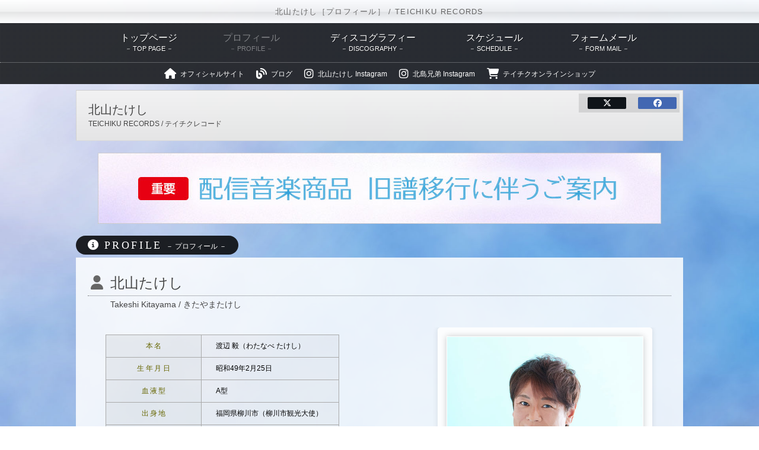

--- FILE ---
content_type: text/html
request_url: https://www.teichiku.co.jp/teichiku/artist/kitayama/profile/
body_size: 5290
content:
<!DOCTYPE html>
<html lang="ja" prefix="og: http://ogp.me/ns# fb: http://ogp.me/ns/fb# article: http://ogp.me/ns/article#">
<head>
  <meta charset="UTF-8">
  <meta name="viewport" content="width=device-width,initial-scale=1.0,minimum-scale=1.0,maximum-scale=1.0,user-scalable=no">
  <meta property="og:title" content="北山たけし［プロフィール］ / TEICHIKU RECORDS" />
  <meta property="og:description" content="北山たけしのプロフィールページです。"/>
  <meta property="og:image" content="https://www.teichiku.co.jp/teichiku/artist/kitayama/profile/photo/kitayama.jpg" />
  <meta property="og:url" content="https://www.teichiku.co.jp/teichiku/artist/kitayama/profile/" />
  <meta property="og:site_name" content="株式会社テイチクエンタテインメント" />
  <meta property="og:locale" content="ja_JP" />
  <meta property="og:type" content="profile" />
  <meta name="keywords" content="北山たけし,きたやまたけし,profile,プロフィール" />
  <meta name="description" content="北山たけしのプロフィールページです。" />
  <title>北山たけし［プロフィール］ / TEICHIKU RECORDS</title>
  <link rel="stylesheet" href="../../../../templete/basic/1.0/lib/html5reset/html5reset.css" />
  <link rel="stylesheet" href="../../../../templete/basic/1.0/lib/font-awesome/css/font-awesome.min.css" />
  <link rel="stylesheet" href="../../../../templete/basic/1.0/style/common.css" />
  <link rel="stylesheet" href="../../../../templete/basic/1.0/style/common_mobile.css" />
  <link rel="stylesheet" href="../../../../templete/basic/1.0/style/profile.css" />
  <link rel="stylesheet" href="../../../../templete/basic/1.0/style/profile_mobile.css" />
  <link rel="stylesheet" href="../../../../templete/basic/1.0/style/format.css" />
  <link rel="stylesheet" href="../../../../templete/basic/1.0/style/format_mobile.css" />
  <link rel="stylesheet" href="../style/private.css" />
  <link rel="stylesheet" href="../style/private_mobile.css" />
  <script src="../../../../templete/basic/1.0/lib/swfobject/swfobject.js"></script>
  <script src="../../../../templete/basic/1.0/lib/jquery/jquery.min.js"></script>
  <script src="../../../../templete/basic/1.0/lib/jquery/easing/jquery.easing.min.js"></script>
  <script src="../../../../templete/basic/1.0/lib/jquery/mousewheel/jquery.mousewheel.min.js"></script>
  <script src="../../../../templete/basic/1.0/lib/jquery/cookie/jquery.cookie.js"></script>
  <script src="../../../../templete/basic/1.0/lib/jquery/imagesloaded/imagesloaded.pkgd.min.js"></script>
  <script src="../../../../templete/basic/1.0/lib/jquery/swipebox/js/jquery.swipebox.min.js"></script>
  <script src="../../../../templete/basic/1.0/scripts/ctrl/lib.js"></script>
  <script src="../../../../templete/basic/1.0/scripts/ctrl/common.js"></script>
  <script src="../../../../templete/basic/1.0/scripts/ctrl/profile.js"></script>
  <script src="../scripts/ctrl/private.js"></script>
  
  <link rel="stylesheet" href="../../../../templete/basic/1.0/twitter/style/twitter.css" />
  <link rel="stylesheet" href="../../../../templete/basic/1.0/twitter/style/twitter_mobile.css" />
  <script src="../../../../templete/basic/1.0/twitter/scripts/ctrl/twitter.js"></script>
  
  <script src="../scripts/ctrl/init.js?target=profile"></script>
  
  <script src="/scripts/analyze/google-analytics-tracker.js"></script>
</head>

<body>

<header>
  <h1>北山たけし［プロフィール］ / TEICHIKU RECORDS</h1>
  
  <div id="menu-button"><a><i class="fa fa-bars"></i><span class="text">MENU</span></a></div>
  
  <nav id="menu">
    <ul class="main">
      <li>
        <a href="../">
          <p class="title">トップページ</p>
          <p class="sub">TOP PAGE</p>
        </a>
      </li>
      <li>
        <a class="location">
          <p class="title">プロフィール</p>
          <p class="sub">PROFILE</p>
        </a>
      </li>
      <li>
        <a href="../discography/">
          <p class="title">ディスコグラフィー</p>
          <p class="sub">DISCOGRAPHY</p>
        </a>
      </li>
      <li>
        <a href="../schedule/">
          <p class="title">スケジュール</p>
          <p class="sub">SCHEDULE</p>
        </a>
      </li>
      <li>
        <a href="https://www.teichiku.co.jp/teichiku/artist/kitayama/mail/">
          <p class="title">フォームメール</p>
          <p class="sub">FORM MAIL</p>
        </a>
      </li>
    </ul>
  </nav>
</header>

<div id="artist">
  <dl>
    <dt>北山たけし</dt>
      <dd>TEICHIKU RECORDS / テイチクレコード</dd>
  </dl>
</div>

<div id="contents">
  <section id="profile">
    <h2>PROFILE</h2>
    
    <div id="info">
      <dl>
        <dt>北山たけし</dt>
          <dd class="name-other">Takeshi Kitayama / きたやまたけし</dd>
          <dd class="data">
            <div class="photo-float">
              <figure>
                <img src="./photo/kitayama.jpg" width="330" alt="北山たけし" />
                <figcaption>北山たけし</figcaption>
              </figure>
            </div>
            
            <table class="l-to-r">
              <tbody>
                
                <tr>
                  <th>本名</th>
                  <td>渡辺 毅（わたなべ たけし）</td>
                </tr>
                
                <tr>
                  <th>生年月日</th>
                  <td>昭和49年2月25日</td>
                </tr>
                
                <tr>
                  <th>血液型</th>
                  <td>A型</td>
                </tr>
                
                <tr>
                  <th>出身地</th>
                  <td>福岡県柳川市（柳川市観光大使）</td>
                </tr>
                
                <tr>
                  <th>身長 / 体重</th>
                  <td>168cm / 60kg</td>
                </tr>
                
                <tr>
                  <th>スポーツ</th>
                  <td>ゴルフ / 空手 / 柔道</td>
                </tr>
                
                <tr>
                  <th>楽器</th>
                  <td>和太鼓 / 尺八 / 津軽三味線 / ギター</td>
                </tr>
                
                <tr>
                  <th>特技</th>
                  <td>造園作業</td>
                </tr>
                
                <tr>
                  <th>尊敬する人</th>
                  <td>北島三郎（付き人8年）</td>
                </tr>
                
                <tr>
                  <th>好きな言葉</th>
                  <td>我慢</td>
                </tr>
                
                <tr>
                  <th>好きな食べ物</th>
                  <td>魚</td>
                </tr>
                
                <tr>
                  <th>デビュー曲</th>
                  <td>2004年「片道切符」</td>
                </tr>
                
              </tbody>
            </table>
            
            <div class="biography wide">
              <p class="fs-14">幼少時代から演歌を歌い始める。9歳のときには、KBC『ちびっ子のど自慢』で「風雪ながれ旅」を歌って優勝し、『ちびっ子紅白歌合戦』にも出場する。21歳より8年間、北島三郎のもとで内弟子を務めた。2004年、「片道切符」でテイチクエンタテインメントからデビュー。同年のベストヒット歌謡祭新人賞、第37回日本有線大賞新人賞、第46回日本レコード大賞新人賞、第18回日本ゴールドディスク大賞新人賞を受賞。2005年、「男の出船」で第56回NHK紅白歌合戦に初出場。2009年まで、5年連続でNHK紅白歌合戦に出場。2018年弟弟子の大江 裕とユニット &quot;北島兄弟&quot; を結成。同年末には『第60回日本レコード大賞』で企画賞を受賞し、『第69回NHK紅白歌合戦』の特別枠として出場を果たす。</p>
            </div>
            
            <!--
            <table class="history">
              <caption>バイオグラフィー</caption>
              <colgroup><col class="time1" /><col class="time2" /></colgroup>
              <colgroup><col class="contents" /></colgroup>
              <thead>
                <tr>
                  <th abbr="年月" scope="col" colspan="2">time</th>
                  <th abbr="内容" scope="col">history</th>
                </tr>
              </thead>
              <tbody>
                <tr>
                  <td class="time1">1974年</td>
                  <td class="time2">2月25日</td>
                  <td class="record format">
                    <p>福岡県久留米市（柳川育ち）で父・英気、母・正子の間に長男（姉1人）として生まれる。</p>
                  </td>
                </tr>
                <tr>
                  <td class="time1">1978年</td>
                  <td class="time2">-</td>
                  <td class="record format">
                    <p>4才の頃から歌い始めるが、音楽教室を営む厳しい父の教えで8才まで発声のみの日々が続く。</p>
                  </td>
                </tr>
                <tr>
                  <td class="time1">1982年</td>
                  <td class="time2">-</td>
                  <td class="record format">
                    <p>8才の頃、初めて「風雪ながれ旅」を教わる。</p>
                  </td>
                </tr>
                <tr>
                  <td class="time1">1983年</td>
                  <td class="time2">-</td>
                  <td class="record format">
                    <p>
            9才の頃、その「風雪ながれ旅」でKBC「ちびっ子のど自慢」優勝。<br />
            同年、「ちびっ子紅白歌合戦」（漁歌）で大トリを取る。<br />
            これを皮切りに数々のコンテストで毎回優勝を飾る。
                    </p>
                  </td>
                </tr>
                <tr>
                  <td class="time1">1986年</td>
                  <td class="time2">-</td>
                  <td class="record format">
                    <p>
12才「第8回ちびっ子日本歌謡大賞」（まつり）最優秀賞受賞。<br />
同年、「古賀政男記念大川音楽祭」最優秀賞受賞
                    </p>
                  </td>
                </tr>
                <tr>
                  <td class="time1">1989年</td>
                  <td class="time2">-</td>
                  <td class="record format">
                    <p>
16才の時、高校1年で自主退学し上京。<br />
北島の門を叩くが夢叶わず、地元で歌の勉強に励む。
                    </p>
                  </td>
                </tr>
                
                <tr>
                  <td class="time1">1995年</td>
                  <td class="time2">-</td>
                  <td class="record format">
                    <p>
21才の時、再上京し、再び北島の門を叩く。<br />
内弟子として、8年間の付き人修業が始まる。
                    </p>
                  </td>
                </tr>
                
                <tr>
                  <td class="time1" rowspan="5">2004年</td>
                  <td class="time2">4月21日</td>
                  <td class="record format">
                    <p>テイチクエンタテインメントより「<a href="../discography/TECA-11630.html">片道切符</a>」でデビュー！</p>
                  </td>
                </tr>
                <tr>
                  <td class="time2">10月23日</td>
                  <td class="record format">
                    <p>「北山たけしファーストコンサート」於：東京なかのZEROホール</p>
                  </td>
                </tr>
                <tr>
                  <td class="time2">11月27日</td>
                  <td class="record format">
                    <p>ベストヒット歌謡祭2004 新人賞受賞</p>
                  </td>
                </tr>
                <tr>
                  <td class="time2">12月18日</td>
                  <td class="record format">
                    <p>第37回日本有線大賞 新人賞受賞</p>
                  </td>
                </tr>
                <tr>
                  <td class="time2">12月31日</td>
                  <td class="record format">
                    <p>第46回日本レコード大賞 新人賞受賞</p>
                  </td>
                </tr>
                
                <tr>
                  <td class="time1" rowspan="4">2005年</td>
                  <td class="time2">2月25日</td>
                  <td class="record format">
                    <p>2ndシングル「<a href="../discography/TECA-11666.html">男の出船</a>」発売</p>
                  </td>
                </tr>
                <tr>
                  <td class="time2">5月26日</td>
                  <td class="record format">
                    <p>故郷・福岡県柳川市で観光大使に任命</p>
                  </td>
                </tr>
                <tr>
                  <td class="time2">7月7日</td>
                  <td class="record format">
                    <p>1stアルバム「<a href="../discography/TECE-25556.html">一歩</a>」発売</p>
                  </td>
                </tr>
                <tr>
                  <td class="time2">12月31日</td>
                  <td class="record format">
                    <p>第56回NHK紅白歌合戦 初出場</p>
                  </td>
                </tr>
                
                <tr>
                  <td class="time1" rowspan="3">2006年</td>
                  <td class="time2">2月22日</td>
                  <td class="record format">
                    <p>3rdシングル「<a href="../discography/TECA-12040.html">男の拳</a>」発売</p>
                  </td>
                </tr>
                <tr>
                  <td class="time2">7月26日</td>
                  <td class="record format">
                    <p>2ndアルバム「<a href="../discography/TECE-28649.html">夢</a>」発売</p>
                  </td>
                </tr>
                <tr>
                  <td class="time2">12月31日</td>
                  <td class="record format">
                    <p>第57回NHK紅白歌合戦 出場</p>
                  </td>
                </tr>
                
                <tr>
                  <td class="time1" rowspan="7">2007年</td>
                  <td class="time2">2月22日</td>
                  <td class="record format">
                    <p>4thシングル「<a href="../discography/TECA-12085.html">ふるさとの夕陽</a>」発売</p>
                  </td>
                </tr>
                <tr>
                  <td class="time2">6月6日</td>
                  <td class="record format">
                    <p>西伊豆町観光大使任命</p>
                  </td>
                </tr>
                <tr>
                  <td class="time2">7月11日</td>
                  <td class="record format">
                    <p>3rdアルバム「<a href="../discography/TECE-28698.html">ふるさとの夕陽</a>」発売</p>
                  </td>
                </tr>
                <tr>
                  <td class="time2">8月29日</td>
                  <td class="record format">
                    <p>5thシングル「<a href="../discography/TECA-12111.html">男鹿半島</a>」発売</p>
                  </td>
                </tr>
                <tr>
                  <td class="time2">9月23日</td>
                  <td class="record format">
                    <p>男鹿市観光大使任命</p>
                  </td>
                </tr>
                <tr>
                  <td class="time2">11月25日</td>
                  <td class="record format">
                    <p>第40回日本作詩大賞「男鹿半島」入賞</p>
                  </td>
                </tr>
                <tr>
                  <td class="time2">12月31日</td>
                  <td class="record format">
                    <p>第58回NHK紅白歌合戦 出場</p>
                  </td>
                </tr>
                
                <tr>
                  <td class="time1" rowspan="5">2008年</td>
                  <td class="time2">4月23日</td>
                  <td class="record format">
                    <p>6thシングル「<a href="../discography/TECA-12141.html">希望の詩</a>」発売</p>
                  </td>
                </tr>
                <tr>
                  <td class="time2">4月25日</td>
                  <td class="record format">
                    <p>全国50ヶ所コンサート サンシティ越谷よりスタート</p>
                  </td>
                </tr>
                <tr>
                  <td class="time2">9月24日</td>
                  <td class="record format">
                    <p>「<a href="../discography/TECE-28783.html">北山たけし ベスト・アルバム No.1</a>」発売</p>
                  </td>
                </tr>
                <tr>
                  <td class="time2">11月30日</td>
                  <td class="record format">
                    <p>第41回日本作詩大賞「希望の詩」入賞</p>
                  </td>
                </tr>
                <tr>
                  <td class="time2">12月31日</td>
                  <td class="record format">
                    <p>第59回NHK紅白歌合戦 出場</p>
                  </td>
                </tr>
                
                <tr>
                  <td class="time1" rowspan="5">2009年</td>
                  <td class="time2">1月21日</td>
                  <td class="record format">
                    <p>7thシングル「<a href="../discography/TECA-12160.html">剣山</a>」発売</p>
                  </td>
                </tr>
                <tr>
                  <td class="time2">7月16日～</td>
                  <td class="record format">
                    <p>にし阿波観光大使任命</p>
                  </td>
                </tr>
                <tr>
                  <td class="time2">9月26日</td>
                  <td class="record format">
                    <p>「<a href="../discography/TECA-15201.html">剣山（DVD付きシングル）</a>」発売</p>
                  </td>
                </tr>
                <tr>
                  <td class="time2">11月29日</td>
                  <td class="record format">
                    <p>第42回日本作詩大賞「剣山」入賞</p>
                  </td>
                </tr>
                <tr>
                  <td class="time2">12月31日</td>
                  <td class="record format">
                    <p>第60回NHK紅白歌合戦 出場</p>
                  </td>
                </tr>
                
                <tr>
                  <td class="time1" rowspan="5">2010年</td>
                  <td class="time2">2月24日</td>
                  <td class="record format">
                    <p>8thシングル「<a href="../discography/TECA-12221.html">高千穂峡</a>」発売</p>
                  </td>
                </tr>
                <tr>
                  <td class="time2">4月15日</td>
                  <td class="record format">
                    <p>高千穂神社奉納ライブ</p>
                    <p>高千穂ふるさと大使任命</p>
                  </td>
                </tr>
                <tr>
                  <td class="time2">4月21日</td>
                  <td class="record format">
                    <p>「<a href="../discography/TECA-15231.html">高千穂峡（DVD付きシングル）</a>」発売</p>
                  </td>
                </tr>
                <tr>
                  <td class="time2">5月15日</td>
                  <td class="record format">
                    <p>ニューヨーク・カーネギーホールで歌唱</p>
                  </td>
                </tr>
                <tr>
                  <td class="time2">9月22日</td>
                  <td class="record format">
                    <p>アルバム「<a href="../discography/TECE-28917.html">日本の情景・神話のふる里</a>」発売</p>
                  </td>
                </tr>
                
                <tr>
                  <td class="time1" rowspan="4">2011年</td>
                  <td class="time2">1月19日</td>
                  <td class="record format">
                    <p>9thシングル「<a href="../discography/TECA-12266.html">男のなみだ雨</a>」発売</p>
                  </td>
                </tr>
                <tr>
                  <td class="time2">3月30日</td>
                  <td class="record format">
                    <p>DVD付シングル「<a href="../discography/TECA-15283.html">男のなみだ雨</a>」発売</p>
                  </td>
                </tr>
                <tr>
                  <td class="time2">6月22日</td>
                  <td class="record format">
                    <p>「<a href="../discography/TECE-28996.html">北山たけし ベスト・アルバムNO.2</a>」発売</p>
                  </td>
                </tr>
                <tr>
                  <td class="time2">9月21日</td>
                  <td class="record format">
                    <p>10thシングル「<a href="../discography/TECA-12306.html">父子の誓い</a>」発売</p>
                  </td>
                </tr>
                
                <tr>
                  <td class="time1" rowspan="6">2012年</td>
                  <td class="time2">2月24日</td>
                  <td class="record format">
                    <p>バースデーライブ 於：浅草コシダカシアター</p>
                  </td>
                </tr>
                <tr>
                  <td class="time2">3月17日</td>
                  <td class="record format">
                    <p>徳島県三好市観光大使を拝命</p>
                  </td>
                </tr>
                <tr>
                  <td class="time2">3月30日</td>
                  <td class="record format">
                    <p>11thシングル「<a href="../discography/TECA-12336.html">流星カシオペア</a>」発売</p>
                  </td>
                </tr>
                <tr>
                  <td class="time2">4月17日</td>
                  <td class="record format">
                    <p>ダイエー「スーパークールビズ」イメージキャラクター発表会</p>
                  </td>
                </tr>
                <tr>
                  <td class="time2">7月25日</td>
                  <td class="record format">
                    <p>「奥入瀬恋歌」（北山たけし&amp;松原健之）発売</p>
                  </td>
                </tr>
                <tr>
                  <td class="time2">9月19日</td>
                  <td class="record format">
                    <p>12thシングル「<a href="../discography/TECA-12373.html">雨の裏町</a>」発売</p>
                  </td>
                </tr>
                
                <tr>
                  <td class="time1" rowspan="6">2013年</td>
                  <td class="time2">2月22日</td>
                  <td class="record format">
                    <p>バースデーライブ 於：浅草コシダカシアター<br />テイチク80周年記念新人オーディション宣伝部長就任</p>
                  </td>
                </tr>
                <tr>
                  <td class="time2">4月24日</td>
                  <td class="record format">
                    <p>13thシングル「<a href="../discography/TECA-12430.html">路地あかり</a>」発売<br />10周年記念盤にボーナストラック「数えきれない想い」収録</p>
                  </td>
                </tr>
                <tr>
                  <td class="time2">9月9日</td>
                  <td class="record format">
                    <p>「デビュー10周年 感謝の集い」於：東京・明治記念館</p>
                  </td>
                </tr>
                <tr>
                  <td class="time2">9月18日</td>
                  <td class="record format">
                    <p>14thシングル「<a href="../discography/TECA-12473.html">白夜の狼</a>」発売</p>
                    <p>「デビュー10周年コンサート」於：東京・中野サンプラザホール</p>
                  </td>
                </tr>
                <tr>
                  <td class="time2">10月20日</td>
                  <td class="record format">
                    <p>「デビュー10周年コンサート」於：徳島・アスティとくしま</p>
                  </td>
                </tr>
                <tr>
                  <td class="time2">12月5日</td>
                  <td class="record format">
                    <p>第46回日本作詩大賞「白夜の狼」（作詞：つじ伸一）入賞</p>
                  </td>
                </tr>
                
                <tr>
                  <td class="time1" rowspan="4">2014年</td>
                  <td class="time2">4月23日</td>
                  <td class="record format">
                    <p>15thシングル「<a href="../discography/TECA-12517.html">有明海</a>」発売</p>
                  </td>
                </tr>
                <tr>
                  <td class="time2">8月31日～<br />9月28日</td>
                  <td class="record format">
                    <p>「明治座・北島三郎最終公演」に出演</p>
                  </td>
                </tr>
                <tr>
                  <td class="time2">11月2日～30日</td>
                  <td class="record format">
                    <p>「新歌舞伎座・北島三郎最終公演」に出演</p>
                  </td>
                </tr>
                <tr>
                  <td class="time2">12月4日</td>
                  <td class="record format">
                    <p>第48回 日本作詩大賞「有明海」（作詞：田久保真見）入賞</p>
                  </td>
                </tr>
                
                <tr>
                  <td class="time1" rowspan="5">2015年</td>
                  <td class="time2">1月6日～29日</td>
                  <td class="record format">
                    <p>「博多座・北島三郎最終公演」に出演</p>
                  </td>
                </tr>
                <tr>
                  <td class="time2">3月18日</td>
                  <td class="record format">
                    <p>16thシングル「<a href="../discography/TECA-12588.html">かたくりの花</a>」発売<br />「こぶしまる」を応援隊長に任命</p>
                  </td>
                </tr>
                <tr>
                  <td class="time2">5月2日</td>
                  <td class="record format">
                    <p>新潟・魚沼特使を拝命</p>
                  </td>
                </tr>
                <tr>
                  <td class="time2">5月23日</td>
                  <td class="record format">
                    <p>東京・瑞穂町かたくり大使を拝命</p>
                  </td>
                </tr>
                <tr>
                  <td class="time2">12月3日</td>
                  <td class="record format">
                    <p>第48回日本作詩大賞「かたくりの花」入賞（作詞：喜多條 忠）</p>
                  </td>
                </tr>
                
                <tr>
                  <td class="time1" rowspan="4">2016年</td>
                  <td class="time2">2月24日</td>
                  <td class="record format">
                    <p>17thシングル「<a href="../discography/TECA-13659.html">流れ雲</a>」発売</p>
                  </td>
                </tr>
                <tr>
                  <td class="time2">4月20日</td>
                  <td class="record format">
                    <p>島根県・出雲観光大使を拝命</p>
                  </td>
                </tr>
                <tr>
                  <td class="time2">11月16日</td>
                  <td class="record format">
                    <p>18thシングル「<a href="../discography/TECA-13720.html">霧笛の酒場</a>」発売</p>
                  </td>
                </tr>
                <tr>
                  <td class="time2">11月22日</td>
                  <td class="record format">
                    <p>師匠の愛馬キタサンブラックにあやかりジョッキースタイルで「霧笛の酒場」新曲記者発表</p>
                  </td>
                </tr>
                
                <tr>
                  <td class="time1" rowspan="1">2017年</td>
                  <td class="time2">9月20日</td>
                  <td class="record format">
                    <p>18thシングル「<a href="../discography/TECA-13790.html">アカシアの街で</a>」発売</p>
                  </td>
                </tr>
                
              </tbody>
            </table>
            -->
          </dd>
      </dl>
      
    </div>
  </section>
</div>

<footer>
  <nav id="topic-path">
    <ol>
      <li><a href="../../../../">テイチクエンタテインメント</a></li>
      <li><a href="../../../">TEICHIKU RECORDS</a></li>
      <li><a href="../../">アーティストリスト</a></li>
      <li><a href="../">北山たけし</a></li>
      <li class="location">プロフィール</li>
    </ol>
  </nav>
  
  <div class="notice">
    <p>当サイトに掲載してある、あらゆる文章・画像・音楽・映像素材の無断転載・転用は固くお断りいたします。</p>
    <p class="copyright"><small>Copyright &copy; 2004-2025 <a href="https://www.teichiku.co.jp/">株式会社テイチクエンタテインメント</a> All Rights Reserved.</small></p>
  </div>
</footer>

</body>

</html>


--- FILE ---
content_type: text/css
request_url: https://www.teichiku.co.jp/templete/basic/1.0/style/common.css
body_size: 6809
content:
@charset "UTF-8";

/* #=#=#=#=#=#=#=#=#=#=#=#=#=#=#=#=#=#=#=#=# PC・スマホ 共通設定 #=#=#=#=#=#=#=#=#=#=#=#=#=#=#=#=#=#=#=#=# */

/* L1 ######################################## HTML要素 ######################################## */

html {
	font-size: 62.5%;
	
	-webkit-text-size-adjust: none;
}

/* L1 ######################################## 汎用要素 ######################################## */

a         { color: #336699; }
a:hover   { color: #336699; text-decoration: none; }
a:visited { color: inherit; }


img {
	border: none;
	vertical-align: middle;
}

img.frame {
	border: 1px solid #ffffff;
	
	box-shadow: 0 0 10px rgba(0, 0, 0, 0.2);
}

hr {
	margin: 2em 0;
	height: 1px;
	border: 0;
	
	background-image: -webkit-linear-gradient(left, rgba(0, 0, 0, 0), rgba(0, 0, 0, 0.3), rgba(0, 0, 0, 0));
	background-image: -moz-linear-gradient(left, rgba(0, 0, 0, 0), rgba(0, 0, 0, 0.3), rgba(0, 0, 0, 0));
	background-image: -o-linear-gradient(left, rgba(0, 0, 0, 0), rgba(0, 0, 0, 0.3), rgba(0, 0, 0, 0));
	background-image: linear-gradient(to right, rgba(0, 0, 0, 0), rgba(0, 0, 0, 0.3), rgba(0, 0, 0, 0));
}

blockquote {
	margin-top: 1em;
	margin-bottom: 1em;
}

strong {
	color: #336699;
}

ins,
ins * {
	color: #ff0000 !important;
	text-decoration: none;
	background: none;
}
ins {
	vertical-align: top;
}
ins a {
	text-decoration: underline;
}

del,
del > * {
	opacity: 0.4;
}

del,
del * {
	text-decoration: line-through !important;
}

.striked {
	opacity: 0.3 !important;
}

.striked,
.striked * {
	text-decoration: line-through !important;
}

ruby {
	display: inline-table;
	vertical-align: bottom;
	text-align: center;
}

ruby rb,
ruby span {
	display: table-row-group;
}

ruby rt {
	display: table-header-group;
	font-size: 1.0rem;
	line-height: 1.0;
	text-align: center;
}

ruby rp {
	display: none;
	font-size: 1.0rem;
	line-height: 1.0;
}

span.mark,
span.counter {
	position: relative;
	display: inline-block;
	padding: 0 0.5em;
	color: #ffffff;
	font-size: 80%;
	vertical-align: middle;
	line-height: 1.6;
	background: #ff6600;
	
	border-radius: 5px;
}

a:has(span.mark) {
	text-decoration: none;
}

br.sp {
	display: none;
}


/* L2 **************************************** アイコン **************************************** */

i.fa-phone-square,
i.fa-envelope-square {
	/* margin-left: 0.5em; */
	margin-right: 0.3em;
	color: #444444;
}

/* L2 **************************************** data-auto-open **************************************** */

*[data-auto-show] {
	display: none !important;
}

/* L1 ######################################## 汎用クラス ######################################## */

.fs-10 { font-size: 1.0rem !important; }
.fs-11 { font-size: 1.1rem !important; }
.fs-12 { font-size: 1.2rem !important; }
.fs-13 { font-size: 1.3rem !important; }
.fs-14 { font-size: 1.4rem !important; }
.fs-15 { font-size: 1.5rem !important; }
.fs-16 { font-size: 1.6rem !important; }
.fs-17 { font-size: 1.7rem !important; }
.fs-18 { font-size: 1.8rem !important; }
.fs-19 { font-size: 1.9rem !important; }
.fs-20 { font-size: 2.0rem !important; }
.fs-21 { font-size: 2.1rem !important; }
.fs-22 { font-size: 2.2rem !important; }
.fs-23 { font-size: 2.3rem !important; }
.fs-24 { font-size: 2.4rem !important; }
.fs-25 { font-size: 2.5rem !important; }
.fs-26 { font-size: 2.6rem !important; }
.fs-27 { font-size: 2.7rem !important; }
.fs-28 { font-size: 2.8rem !important; }
.fs-29 { font-size: 2.9rem !important; }
.fs-30 { font-size: 3.0rem !important; }
.fs-31 { font-size: 3.1rem !important; }
.fs-32 { font-size: 3.2rem !important; }
.fs-33 { font-size: 3.3rem !important; }
.fs-34 { font-size: 3.4rem !important; }
.fs-35 { font-size: 3.5rem !important; }
.fs-36 { font-size: 3.6rem !important; }
.fs-37 { font-size: 3.7rem !important; }
.fs-38 { font-size: 3.8rem !important; }
.fs-39 { font-size: 3.9rem !important; }
.fs-40 { font-size: 4.0rem !important; }

.ta-l { text-align: left !important; }
.ta-c { text-align: center !important; }
.ta-r { text-align: right !important; }

.ml-5  { margin-left: 5px !important; }
.ml-10 { margin-left: 10px !important; }
.ml-15 { margin-left: 15px !important; }
.ml-20 { margin-left: 20px !important; }
.ml-25 { margin-left: 25px !important; }
.ml-30 { margin-left: 30px !important; }
.ml-35 { margin-left: 35px !important; }
.ml-40 { margin-left: 40px !important; }
.ml-45 { margin-left: 45px !important; }
.ml-50 { margin-left: 50px !important; }

.mr-5  { margin-right: 5px !important; }
.mr-10 { margin-right: 10px !important; }
.mr-15 { margin-right: 15px !important; }
.mr-20 { margin-right: 20px !important; }
.mr-25 { margin-right: 25px !important; }
.mr-30 { margin-right: 30px !important; }
.mr-35 { margin-right: 35px !important; }
.mr-40 { margin-right: 40px !important; }
.mr-45 { margin-right: 45px !important; }
.mr-50 { margin-right: 50px !important; }

.ts { text-shadow: 1px 1px 0 rgba(0, 0, 0, 0.1) !important; }

.start-0	{ counter-reset: num -1 !important; }
.start-1	{ counter-reset: num 0 !important; }
.start-2	{ counter-reset: num 1 !important; }
.start-3	{ counter-reset: num 2 !important; }
.start-4	{ counter-reset: num 3 !important; }
.start-5	{ counter-reset: num 4 !important; }
.start-6	{ counter-reset: num 5 !important; }
.start-7	{ counter-reset: num 6 !important; }
.start-8	{ counter-reset: num 7 !important; }
.start-9	{ counter-reset: num 8 !important; }
.start-10	{ counter-reset: num 9 !important; }
.start-11	{ counter-reset: num 10 !important; }
.start-12	{ counter-reset: num 11 !important; }
.start-13	{ counter-reset: num 12 !important; }
.start-14	{ counter-reset: num 13 !important; }
.start-15	{ counter-reset: num 14 !important; }
.start-16	{ counter-reset: num 15 !important; }
.start-17	{ counter-reset: num 16 !important; }
.start-18	{ counter-reset: num 17 !important; }
.start-19	{ counter-reset: num 18 !important; }
.start-20	{ counter-reset: num 19 !important; }
.start-21	{ counter-reset: num 20 !important; }
.start-22	{ counter-reset: num 21 !important; }
.start-23	{ counter-reset: num 22 !important; }
.start-24	{ counter-reset: num 23 !important; }
.start-25	{ counter-reset: num 24 !important; }
.start-26	{ counter-reset: num 25 !important; }
.start-27	{ counter-reset: num 26 !important; }
.start-28	{ counter-reset: num 27 !important; }
.start-29	{ counter-reset: num 28 !important; }
.start-30	{ counter-reset: num 29 !important; }
.start-31	{ counter-reset: num 30 !important; }
.start-32	{ counter-reset: num 31 !important; }
.start-33	{ counter-reset: num 32 !important; }
.start-34	{ counter-reset: num 33 !important; }
.start-35	{ counter-reset: num 34 !important; }
.start-36	{ counter-reset: num 35 !important; }
.start-37	{ counter-reset: num 36 !important; }
.start-38	{ counter-reset: num 37 !important; }
.start-39	{ counter-reset: num 38 !important; }
.start-40	{ counter-reset: num 39 !important; }
.start-41	{ counter-reset: num 40 !important; }
.start-42	{ counter-reset: num 41 !important; }
.start-43	{ counter-reset: num 42 !important; }
.start-44	{ counter-reset: num 43 !important; }
.start-45	{ counter-reset: num 44 !important; }
.start-46	{ counter-reset: num 45 !important; }
.start-47	{ counter-reset: num 46 !important; }
.start-48	{ counter-reset: num 47 !important; }
.start-49	{ counter-reset: num 48 !important; }
.start-50	{ counter-reset: num 49 !important; }
.start-51	{ counter-reset: num 50 !important; }
.start-52	{ counter-reset: num 51 !important; }
.start-53	{ counter-reset: num 52 !important; }
.start-54	{ counter-reset: num 53 !important; }
.start-55	{ counter-reset: num 54 !important; }
.start-56	{ counter-reset: num 55 !important; }
.start-57	{ counter-reset: num 56 !important; }
.start-58	{ counter-reset: num 57 !important; }
.start-59	{ counter-reset: num 58 !important; }
.start-60	{ counter-reset: num 59 !important; }
.start-61	{ counter-reset: num 60 !important; }
.start-62	{ counter-reset: num 61 !important; }
.start-63	{ counter-reset: num 62 !important; }
.start-64	{ counter-reset: num 63 !important; }
.start-65	{ counter-reset: num 64 !important; }
.start-66	{ counter-reset: num 65 !important; }
.start-67	{ counter-reset: num 66 !important; }
.start-68	{ counter-reset: num 67 !important; }
.start-69	{ counter-reset: num 68 !important; }
.start-70	{ counter-reset: num 69 !important; }
.start-71	{ counter-reset: num 70 !important; }
.start-72	{ counter-reset: num 71 !important; }
.start-73	{ counter-reset: num 72 !important; }
.start-74	{ counter-reset: num 73 !important; }
.start-75	{ counter-reset: num 74 !important; }
.start-76	{ counter-reset: num 75 !important; }
.start-77	{ counter-reset: num 76 !important; }
.start-78	{ counter-reset: num 77 !important; }
.start-79	{ counter-reset: num 78 !important; }
.start-80	{ counter-reset: num 79 !important; }
.start-81	{ counter-reset: num 80 !important; }
.start-82	{ counter-reset: num 81 !important; }
.start-83	{ counter-reset: num 82 !important; }
.start-84	{ counter-reset: num 83 !important; }
.start-85	{ counter-reset: num 84 !important; }
.start-86	{ counter-reset: num 85 !important; }
.start-87	{ counter-reset: num 86 !important; }
.start-88	{ counter-reset: num 87 !important; }
.start-89	{ counter-reset: num 88 !important; }
.start-90	{ counter-reset: num 89 !important; }
.start-91	{ counter-reset: num 90 !important; }
.start-92	{ counter-reset: num 91 !important; }
.start-93	{ counter-reset: num 92 !important; }
.start-94	{ counter-reset: num 93 !important; }
.start-95	{ counter-reset: num 94 !important; }
.start-96	{ counter-reset: num 95 !important; }
.start-97	{ counter-reset: num 96 !important; }
.start-98	{ counter-reset: num 97 !important; }
.start-99	{ counter-reset: num 98 !important; }
.start-100	{ counter-reset: num 99 !important; }


/* L1 ######################################## BODY要素 ######################################## */

body {
	color: #000000;
	font-family: "メイリオ", "HiraKakuProN-W3", "MS UI Gothic", "ＭＳ Ｐゴシック", "Osaka", sans-serif;
	font-size: 1.3rem;
	line-height: 1.8;
	
	background-size: cover;
}

html[lang="en"] body {
	font-family: sans-serif;
}

/* L1 ######################################## 管理用 ######################################## */

#admin {
	position: relative;
	z-index: 2;
	padding: 0.5em 15px;
	line-height: 1.6;
	background: #dd0000;
}

#admin p {
	position: relative;
	display: list-item;
	list-style-type: none;
	margin: 0.5em 0;
	padding-left: 20px;
	color: #ffffff;
	font-weight: bold;
}

#admin p::before {
	content: "\f071";
	position: absolute;
	top: 0;
	left: 0;
	font-family: "FontAwesome";
}

/* L1 ######################################## ヘッダ ######################################## */

header {
	
}

/* L2 **************************************** タイトル **************************************** */

header h1 {
	overflow: hidden;
	padding: 1em 4%;
	color: #666666;
	font-weight: normal;
	text-align: center;
	line-height: 1.0;
	letter-spacing: 0.1em;
	white-space: nowrap;
	text-overflow: ellipsis;
	
	background: rgba(255, 255, 255, 0.9);
	
	background-image: -webkit-linear-gradient(top, rgba(0, 0, 0, 0) 0%, rgba(0, 0, 0, 0.05) 50%, rgba(0, 0, 0, 0.1) 51%, rgba(0, 0, 0, 0) 100%);
	background-image: -moz-linear-gradient(top, rgba(0, 0, 0, 0) 0%, rgba(0, 0, 0, 0.05) 50%, rgba(0, 0, 0, 0.1) 51%, rgba(0, 0, 0, 0) 100%);
	background-image: -o-linear-gradient(top, rgba(0, 0, 0, 0) 0%, rgba(0, 0, 0, 0.05) 50%, rgba(0, 0, 0, 0.1) 51%, rgba(0, 0, 0, 0) 100%);
	background-image: linear-gradient(to bottom, rgba(0, 0, 0, 0) 0%, rgba(0, 0, 0, 0.05) 50%, rgba(0, 0, 0, 0.1) 51%, rgba(0, 0, 0, 0) 100%);
}

/* L2 **************************************** メニュー関連 **************************************** */


/* L3 ======================================== ラッパー ======================================== */

#header-wrapper-A {
	
}

#header-wrapper-B {
	
}

/* L3 ======================================== メニューボタン ======================================== */

#menu-button {
	display: none;
}

/* L3 ======================================== メニューサポート ======================================== */

#menu-support {
	display: none;
}

/* L3 ======================================== メニュー ======================================== */

#menu {
	overflow: hidden;
	position: relative;
	
	/* 背景色設定は private.css で */
	
	background-image: -webkit-linear-gradient(top, rgba(255, 255, 255, 0.05) 50%, transparent 50%), -webkit-linear-gradient(left, rgba(255, 255, 255, 0.05) 50%, transparent 50%);
	background-image: -moz-linear-gradient(top, rgba(255, 255, 255, 0.05) 50%, transparent 50%), -moz-linear-gradient(left, rgba(255, 255, 255, 0.05) 50%, transparent 50%);
	background-image: -o-linear-gradient(top, rgba(255, 255, 255, 0.05) 50%, transparent 50%), -o-linear-gradient(left, rgba(255, 255, 255, 0.05) 50%, transparent 50%);
	background-image: linear-gradient(to bottom, rgba(255, 255, 255, 0.05) 50%, transparent 50%), linear-gradient(to right, rgba(255, 255, 255, 0.05) 50%, transparent 50%);
	
	-webkit-background-size: 2px 2px;
	-moz-background-size: 2px 2px;
	-o-background-size: 2px 2px;
	background-size: 2px 2px;
}

#menu-mobile {
	display: none;
}

/* L3 ======================================== メインメニュー ======================================== */

#menu ul.main {
	display: table;
	list-style-type: none;
	width: 950px;
	margin: 0 auto;
	padding: 0.6em 0;
	white-space: nowrap;
}

#menu ul.main li {
	display: table-cell;
	padding: 0 2px;
	text-align: center;
	line-height: 1.0;
}

#menu ul.main li a {
	display: block;
	padding: 0.8em 15px;
	color: #ffffff !important;
	text-decoration: none;
	
	border-radius: 5px;
	text-shadow: 1px 1px 0 rgba(0, 0, 0, 0.5);
	
	-webkit-transition: all 0.3s;
	-moz-transition: all 0.3s;
	-ms-transition: all 0.3s;
	-o-transition: all 0.3s;
	transition: all 0.3s;
}

#menu ul.main li a:hover {
	color: #ffff00 !important;
	
	background: rgba(255, 255, 255, 0.12);
}

#menu ul.main li a.location {
	color: rgba(255, 255, 255, 0.4) !important;
	text-shadow: none;
}

#menu ul.main li a.coming-soon {
	color: rgba(255, 255, 255, 0.4) !important;
}

#menu ul.main li a.coming-soon:hover {
	background: none;
}


#menu ul.main li a.location:hover {
	background: none;
}

#menu ul.main li p.title {
	font-size: 1.6rem;
	
	-webkit-transition: font-size 0.3s;
	-moz-transition: font-size 0.3s;
	-ms-transition: font-size 0.3s;
	-o-transition: font-size 0.3s;
	transition: font-size 0.3s;
}

#menu ul.main li p.sub {
	margin-top: 0.4em;
	font-size: 1.1rem;
}

#menu ul.main li p.sub::before {
	content: "－";
	margin-right: 2px;
}

#menu ul.main li p.sub::after {
	content: "－";
	margin-left: 2px;
}

/* L4 ---------------------------------------- テイチクロゴ ---------------------------------------- */

#menu ul.main li.logo {
	position: relative;
	top: 0.38em;
}

#menu ul.main li.logo a {
	padding-top: 0;
	padding-left: 0;
	padding-right: 0;
}
#menu ul.main li.logo a:hover {
	background: none;
}

#menu ul.main li.logo a img {
	height: 40px;
}

#menu ul.main li.logo p.sub {
	display: none;
}

/* "mail" をURLに含むリンクを持つ li を非表示（2026年1月より） */
/*
#menu ul.main li:has(a[href*="mail"]) {
    display: none !important;
}
*/

/* L3 ======================================== サブアイコン ======================================== */

#menu ul.sub {
	padding: 0.5em 0;
	text-align: center;
	white-space: nowrap;
	
	border-top: 1px dotted rgba(255, 255, 255, 0.5);
	
	-webkit-transition: all 0.3s ease-out;  
	-moz-transition: all 0.3s ease-out;
	-ms-transition: all 0.3s ease-out;
	-o-transition: all 0.3s ease-out;
	transition: all 0.3s ease-out;
}

#menu ul.sub li {
	cursor: pointer;
	margin: 0 10px;
	display: inline-block;
	color: #ffffff;
	line-height: 1.0;
}

#menu ul.sub li i {
	margin-right: 7px;
	font-size: 1.8rem;
	vertical-align: middle;
}

#menu ul.sub li a {
	color: #ffffff !important;
	padding: 0;
	text-decoration: none;
}

#menu ul.sub li span.text {
	font-size: 1.2rem;
}

#menu ul.sub li span.additional-word {
	padding-left: 0.5em;
}

#menu ul.sub li span.x {
	position: relative;
	top: 0.1em;
	font-size: 150%;
}


#menu ul.sub li span.twitcasting {
	display: inline-block;
	position: relative;
	top: 2px;
	width: 22px;
	height: 22px;
	margin-top: -2px;
	margin-right: 0.1em;
}

#menu ul.sub li span.twitcasting img {
	display: inline-block;
	width: 100%;
	height: 100%;
	vertical-align: bottom;
}

/* L3 ======================================== メインメニュー内トピックパス ======================================== */

#menu ol {
	display: none;
}

/* L2 **************************************** トピックパス **************************************** */

#topic-path-clone {
	position: relative;
	z-index: 1000;
	width: 100%;
	color: #336699;
	line-height: 1.0;
	
	background: rgba(255, 255, 255, 0.95);
	box-shadow: 0 8px 8px rgba(0, 0, 0, 0.12);
	
	-webkit-transition: height 0.3s ease-out;  
	-moz-transition: height 0.3s ease-out;
	-ms-transition: height 0.3s ease-out;
	-o-transition: height 0.3s ease-out;
	transition: height 0.3s ease-out;
}

#topic-path-clone ol {
	overflow: hidden;
	list-style-type: none;
	width: 950px;
	margin: 0 auto;
	text-align: center;
	white-space: nowrap;
}

#topic-path-clone ol li {
	display: inline-block;
	padding: 1em 25px 1em 5px;
	font-size: 1.1rem;
	background: url(../images/common/back_arrow.png) 100% 50% no-repeat;
}

#topic-path-clone ol li.location {
	font-weight: bold;
	background-image: none;
}

#topic-path-clone ol li a {
	color: #336699 !important;
	text-decoration: none;
}

/* L2 **************************************** ページ上部に戻るボタン **************************************** */

#goto-top {
	cursor: pointer;
	display: table;
	position: fixed;
	bottom: -52px;
	right: 10px;
	z-index: 400;
	width: 50px;
	height: 50px;
	color: #ffffff;
	text-align: center;
	line-height: 1.0;
	border: 1px solid #cccccc;
	background: #ffffff;
	
	box-shadow: 2px 2px 20px rgba(0, 0, 0, 0.2), inset -4px -4px 12px rgba(0, 0, 0, 0.1);
	opacity: 0.8;
	
	-webkit-transition: opacity 0.3s, bottom 0.3s;
	-moz-transition: opacity 0.3s, bottom 0.3s;
	-ms-transition: opacity 0.3s, bottom 0.3s;
	-o-transition: opacity 0.3s, bottom 0.3s;
	transition: opacity 0.3s, bottom 0.3s;
}
#goto-top:hover {
	opacity: 1;
}

#goto-top.fixed {
	bottom: 10px;
}

#goto-top p {
	display: table-cell;
	vertical-align: middle;
}
#goto-top p::before {
	content: "";
	position: absolute;
	top: 14px;
	left: 0;
	width: 28px;
	margin: 0 11px;
	height: 4px;
	background: rgba(180, 180, 180, 1);
	
	border-radius: 2px;
}

#goto-top i {
	position: relative;
	top: 2px;
	color: rgba(180, 180, 180, 1);
	font-size: 3.0rem;
}

/* ++++++++++++++++++++++++++++++ メニュー固定時の設定 ++++++++++++++++++++++++++++++ */

/* L2 **************************************** ラッパー **************************************** */

#header-wrapper-B.fixed {
	position: fixed;
	top: 0;
	left: 0;
	z-index: 1000;
	width: 100%;
	min-width: 1024px;
}

/* L2 **************************************** メニュー **************************************** */

/* L3 ======================================== メインメニュー ======================================== */

#header-wrapper-B.fixed #menu ul.main {
	float: left;
	width: auto;
	margin: 0 0 0 55px;
	padding: 0;
}

#header-wrapper-B.fixed #menu ul.main li a {
	padding: 1em 15px;
	
	border-radius: 0;
}

#header-wrapper-B.fixed #menu ul.main li p.title {
	font-size: 1.3rem;
}

#header-wrapper-B.fixed #menu ul.main li p.sub {
	display: none;
}

/* L4 ---------------------------------------- テイチクロゴ ---------------------------------------- */

#header-wrapper-B.fixed #menu ul.main li.logo {
	top: 0;
}

#header-wrapper-B.fixed #menu ul.main li.logo a {
	padding-top: 1em;
	padding-left: 15px;
	padding-right: 15px;
}

#header-wrapper-B.fixed #menu ul.main li.logo a:hover {
	background: rgba(255, 255, 255, 0.12);
}

#header-wrapper-B.fixed #menu ul.main li.logo p.title {
	display: none;
}

#header-wrapper-B.fixed #menu ul.main li.logo p.sub {
	display: block;
	margin-top: 0;
	font-size: 1.3rem;
}
#header-wrapper-B.fixed #menu ul.main li.logo p.sub::before {
	display: none;
}
#header-wrapper-B.fixed #menu ul.main li.logo p.sub::after {
	display: none;
}

/* L3 ======================================== サブアイコン ======================================== */

#header-wrapper-B.fixed #menu ul.sub {
	float: right;
	margin-top: 8px;
	margin-right: 10px;
	padding: 0;
	border: none;
}

#header-wrapper-B.fixed #menu ul.sub li {
	margin: 0 2px;
}

#header-wrapper-B.fixed #menu ul.sub li i {
	font-size: 1.8rem;
}

#header-wrapper-B.fixed #menu ul.sub li span {
	display: none;
}

/* L2 **************************************** トピックパス **************************************** */

#header-wrapper-B.fixed #topic-path-clone ol {
	width: auto;
	margin-left: 65px;
	text-align: left;
}

/* L2 **************************************** SNS **************************************** */

/* L3 ======================================== トップページ ======================================== */

#sns.top {
	position: relative;
	left: 50px;
	z-index: 200;
	width: 950px;
	margin: 0 auto;
}

#sns.top ul.big {
	display: block;
	position: absolute;
	top: 20px;
	left: -100px;
}
#sns.top ul.mini {
	display: none;
}

#sns.top ul li.twitter a.twitter-share-button {
	visibility: hidden;
}

#sns.top ul.big li {
	overflow: hidden;
	list-style-type: none;
	width: 90px;
	margin-bottom: 4px;
	padding-top: 10px;
	text-align: center;
	background: rgba(0, 0, 0, 0.1);
}

#sns.top ul.big li.twitter {
	height: 72px;
}

#sns.top ul.big li.facebook {
	/* height: 50px; */
	height: 72px;
}
#sns.top ul.big li.google-plus {
	/* height: 68px; */
	height: 72px;
}

#sns.top ul.big li div.dummy {
	cursor: pointer;
	width: 70px;
	height: 62px;
	color: #ffffff;
	font-size: 4.0rem;
	margin-left: 10px;
}

#sns.top ul.big li.twitter div.dummy {
	background: #0f1419;
}
#sns.top ul.big li.twitter div.dummy i {
	position: relative;
	top: -3px;
}

#sns.top ul.big li.facebook div.dummy {
	background: #4267b2;
}
#sns.top ul.big li.facebook div.dummy i {
	position: relative;
	top: -1px;
}

#sns.top ul.big li.google-plus div.dummy {
	background: #df5c51;
}
#sns.top ul.big li.google-plus div.dummy i {
	position: relative;
	top: -3px;
	left: 1px;
}

#sns.top ul.big .fb-like {
	margin-top: 10px;
}

#sns.top ul.big .fb_iframe_widget {
	background: #ffffff;
	border-radius: 3px;
}

#sns.top ul.big div#___plusone_0 {
	margin-top: 1px !important;
}

/* L4 ---------------------------------------- Twitter用 吹き出し ---------------------------------------- */

#sns.top ul.big li.twitter div.arrow-box {
	display: inline-block;
	position: relative;
	width: 65px;
	height: 33px;
	margin-bottom: 8px;
	text-align: center;
	line-height: 36px;
	border: 1px solid #bbb;
	background: #ffffff;
	
	border-radius: 3px;
}

#sns.top ul.big li.twitter div.arrow-box::after,
#sns.top ul.big li.twitter div.arrow-box::before {
	content: "";
	position: absolute;
	top: 100%;
	left: 50%;
	height: 0;
	width: 0;
	pointer-events: none;
	border: solid transparent;
}
 
#sns.top ul.big li.twitter div.arrow-box::after {
	margin-left: -3px;
	border-color: rgba(255, 255, 255, 0);
	border-top-color: #ffffff;
	border-width: 3px;
}
#sns.top ul.big li.twitter div.arrow-box::before {
	margin-left: -5px;
	border-width: 5px;
	border-color: rgba(187, 187, 187, 0);
	border-top-color: #dddddd;
}

#sns.top ul.big li.twitter div.arrow-box i {
	font-size: 1.8rem;
	color: #4a5665;
}

/* L3 ======================================== その他のページ ======================================== */

#sns.others {
	position: relative;
	z-index: 200;
	width: 1024px;
	margin: 0 auto;
}

#sns.others ul.big {
	display: none;
}
#sns.others ul.mini {
	overflow: hidden;
	display: block;
	position: absolute;
	top: 16px;
	right: 6px;
	height: 26px;
	
	background: rgba(0, 0, 0, 0.1)
}

#sns.others ul li.twitter a {
	visibility: hidden;
}

#sns.others ul.mini {
	display: block;
	padding-top: 6px;
	text-align: center;
}

#sns.others ul.mini li {
	overflow: hidden;
	position: relative;
	display: inline-block;
	width: 75px;
	margin: 0 5px;
	text-align: left;
	vertical-align: top;
}

#sns.others ul.mini li div.dummy {
	cursor: pointer;
	height: 20px;
	color: #ffffff;
	font-size: 1.4rem;
	margin-left: 10px;
	text-align: center;
	
	border-radius: 2px;
}

#sns.others ul.mini li div.dummy i {
	position: relative;
	top: -2px;
}

#sns.others ul.mini li.twitter div.dummy {
	background: #0f1419;
}

#sns.others ul.mini li.facebook div.dummy {
	background: #4267b2;
}

#sns.others ul.mini li.google-plus div.dummy {
	background: #df5c51;
}

#sns.others ul.mini .fb_iframe_widget {
	margin-top: -12px;
}

/* L1 ######################################## バナー ######################################## */

body > div.banner {
	position: relative;
	left: 50px;
	width: 950px;
	margin: 20px auto;
	text-align: center;
}


/* L1 ######################################## メインコンテンツ ######################################## */

#contents {
	position: relative;
	width: 100%;
	margin: 20px auto;
}

/* L1 ######################################## アーティスト名・シリーズ名（トップページ以外） ######################################## */

#artist,
#series {
	width: 1024px;
	margin: 10px auto;
	padding: 0;
	color: #444444;
	font-size: 2.0rem;
	background: rgba(255, 255, 255, 0.58);
}

#artist dl,
#series dl {
	width: 1024px;
	margin: 0 auto;
	padding: 1em 20px;
	border: 1px solid rgba(0, 0, 0, 0.1);
	
	background: rgba(255, 255, 255, 0.95) -webkit-gradient(linear, left top, left bottom, color-stop(0.00, rgba(0, 0, 0, 0.05)), color-stop(1.00, rgba(0, 0, 0, 0.1)));
	background: rgba(255, 255, 255, 0.95) -webkit-linear-gradient(rgba(0, 0, 0, 0.05), rgba(0, 0, 0, 0.1));
	background: rgba(255, 255, 255, 0.95) -moz-linear-gradient(rgba(0, 0, 0, 0.05), rgba(0, 0, 0, 0.1));
	background: rgba(255, 255, 255, 0.95) -o-linear-gradient(rgba(0, 0, 0, 0.05), rgba(0, 0, 0, 0.1));
	background: rgba(255, 255, 255, 0.95) -ms-linear-gradient(rgba(0, 0, 0, 0.05), rgba(0, 0, 0, 0.1));
	background: rgba(255, 255, 255, 0.95) linear-gradient(rgba(0, 0, 0, 0.05), rgba(0, 0, 0, 0.1));
	
	box-sizing: border-box;
}

#artist dl dt,
#series dl dt {
	font-size: 2.0rem;
	margin-bottom: 0.2em;
	line-height: 1.2;
}

#artist dl dd,
#series dl dd {
	font-size: 1.2rem;
	line-height: 1.4;
}

/* L1 ######################################## フッタ ######################################## */

footer {
	position: relative;
	color: #ffffff;
	text-align: center;
	
	/* 背景色設定は private.css で */
}

/* L2 **************************************** トピックパス **************************************** */

#topic-path {
	position: relative;
	width: 100%;
	color: #336699;
	line-height: 1.0;
	border-top: 1px solid rgba(0, 0, 0, 0.1);
	
	background: rgba(255, 255, 255, 0.9);
}

#topic-path ol {
	list-style-type: none;
	width: 950px;
	margin: 0 auto;
	text-align: center;
	white-space: nowrap;
}

#topic-path ol li {
	display: inline-block;
	padding: 1em 25px 1em 5px;
	font-size: 1.1rem;
	background: url(../images/common/back_arrow.png) 100% 50% no-repeat;
}

#topic-path ol li.location {
	font-weight: bold;
	background-image: none;
}

#topic-path ol li a {
	color: #336699 !important;
	text-decoration: none;
}

/* L2 **************************************** サイト更新情報 **************************************** */

#site-info {
	overflow: hidden;
	width: 1024px;
	margin: 20px auto 0 auto;
	text-align: left;
	
	background: rgba(255, 255, 255, 0.05);
}

#site-info div.rss {
	float: left;
	/* width: 33.33%; */
	width: 100%;
	padding: 10px;
	line-height: 1.0;
	box-sizing: border-box;
}
#site-info div#rss-teichiku.rss {
	padding-right: 5px;
}
#site-info div#rss-jpop.rss {
	padding-left: 5px;
	padding-right: 5px;
}
#site-info div#rss-enkakayo.rss {
	padding-left: 5px;
}

#site-info h3 {
	overflow: hidden;
	position: relative;
	width: 100%;
	padding: 0.5em 0 1em 30px;
	font-size: 1.1rem;
	font-weight: bold;
	white-space: nowrap;
	text-overflow: ellipsis;
	
	box-sizing: border-box;
}

#site-info div.rss h3 i {
	position: absolute;
	top: 0;
	left: 5px;
	font-size: 2.0rem;
}

#site-info div.rss p.loading {
	margin: 0 5px;
	color: rgba(255, 255, 255, 0.3);
	font-size: 1.1rem;
}

#site-info div.rss ul {
	list-style-type: none;
	font-size: 1.1rem;
}

#site-info div.rss ul li {
	overflow: hidden;
	display: table;
	width: 100%;
	padding: 0 5px;
	border-collapse: separate;
	border-spacing: 2px;
	
	box-sizing: border-box;
}

#site-info div.rss ul li.error {
	color: rgba(255, 255, 255, 0.3);
}

#site-info div.rss ul li span.date {
	display: table-cell;
	width: 8em;
	padding: 0.6em 0;
	text-align: center;
	vertical-align: middle;
	
	background: rgba(255, 255, 255, 0.1);
}

#site-info div.rss ul li span.text {
	overflow: hidden;
	display: table-cell;
	max-width: 1px;
	padding: 0.6em 2%;
	text-align: left;
	white-space: nowrap;
	vertical-align: middle;
	text-overflow: ellipsis;
	
	background: rgba(255, 255, 255, 0.02);
}

#site-info div.rss ul li a {
	color: #ffffff !important;
	text-decoration: none;
}

/* L3 ======================================== Facebook リンク ======================================== */

#site-info > ul.link {
	margin-bottom: 10px;
	font-size: 1.1rem;
	text-align: center;
}

#site-info > ul.link li {
	display: inline-block;
}

#site-info > ul.link li::after {
	content: "/";
	margin-left: 0.4em;
	margin-right: 0.6em;
	opacity: 0.5;
}

#site-info > ul.link li:last-child::after {
	display: none;
}

#site-info ul.link a {
	color: #ffffff !important;
}

/* L2 **************************************** 注意書き・コピーライト **************************************** */

footer div.notice {
	padding: 1.5em 0;
}

footer div.notice p {
	margin: 0.5em 0;
	line-height: 1.0;
}

footer div.notice p small {
	font-size: 1.1rem;
}

footer small a {
	color: #ffffff !important;
	text-decoration: none;
}

/* L1 ######################################## YouTube プレイヤー ######################################## */

#youtube-player {
	overflow: hidden;
	position: fixed;
	bottom: 15px;
	right: 15px;
	z-index: 500;
	border: 1px solid #ffffff;
	
	-webkit-transition: all 0.8s ease-in-out;
	-moz-transition: all 0.8s ease-in-out;
	-ms-transition: all 0.8s ease-in-out;
	-o-transition: all 0.8s ease-in-out;
	transition: all 0.8s ease-in-out;
}

#youtube-player p.close {
	cursor: pointer;
	position: absolute;
	top: -20px;
	left: 5px;
	padding: 2px 6px;
	color: #ffffff;
	font-size: 1.0rem;
	line-height: 1.0;
	white-space: nowrap;
	text-align: center;
	border: 1px solid rgba(255, 255, 255, 0.5);
	
	background: #cc0000;
}

#youtube-player p.close.animate {
	
	-webkit-transition: top 0.3s ease-in-out;
	-moz-transition: top 0.3s ease-in-out;
	-ms-transition: top 0.3s ease-in-out;
	-o-transition: top 0.3s ease-in-out;
	transition: top 0.3s ease-in-out;
}

#youtube-player p.close.hover {
	top: 5px;
}

#youtube-player p.close.touch {
	top: 5px;
}

#youtube-player-wrapper {
	overflow: hidden;
	width: 480px;
	height: 270px;
}

#youtube-player-title {
	display: block;
	overflow: hidden;
	width: 480px;
	padding: 12px 15px;
	color: #ffffff;
	font-size: 1.1rem;
	text-align: center;
	line-height: 1.0;
	white-space: nowrap;
	text-overflow: ellipsis;
	
	background: rgba(0, 0, 0, 0.9);
	box-sizing: border-box;
}

/* L1 ######################################## 汎用バナー ######################################## */

#banner {
	display: none;
	position: relative;
	width: 950px;
	margin: 20px auto 0 auto;
}

/* L1 ######################################## タイムテーブル ######################################## */

table.time-table,
table.cell {
	width: auto !important;
	margin: 0 auto 1em auto;
	border-collapse: collapse;
	border: 1px #999999 solid;
}

table.time-table caption,
table.cell caption {
	text-align: left;
}

table.time-table thead,
table.cell thead {
	margin: 0;
	padding: 0;
}

table.cell tr:nth-child(2n) {
	background: rgba(0, 0, 0, 0.05);
}


table.time-table th,
table.cell th {
	padding: 0.5em 2em;
	color: #336699;
	text-align: center;
	vertical-align: middle;
	border: 1px #999999 solid;
}

table.time-table td, 
table.cell td {
	padding: 0.5em 1em;
	text-align: center;
	vertical-align: middle;
	border: 1px #999999 solid;
}

table.time-table td.time,
table.cell td.time {
	white-space: nowrap;
}

/* L1 ######################################## 画面の向きが変更された時 ######################################## */

#now-loading {
	margin: 1em 25px;
	color: #666666;
	font-size: 2.0rem;
}

/* L1 ######################################## swipebox 専用 ######################################## */

a.swipebox.zoom {
	position: relative;
	display: inline-block;
	width: 100%;
	text-decoration: none !important;
}
a.swipebox.zoom::after {
	overflow: hidden;
	display: block;
	content: "\f002";
	position: absolute;
	bottom: 2px;
	right: 2px;
	padding: 3px;
	color: #ffffff;
	font-family: "FontAwesome";
	font-size: 1.2rem;
	text-align: center;
	line-height: 1.0;
	vertical-align: middle;
	
	background: rgba(0, 0, 0, 0.85);
}

/* L1 ######################################## NEWSCAST埋め込み ######################################## */

div.newscast {
	margin-block: 1em;
	padding: 16px;
	text-align: center;
	background: rgba(0, 0, 0, 0.1);
	background-image: linear-gradient(45deg, rgba(255, 255, 255, 0.4) 25%, transparent 25%, transparent 50%, rgba(255, 255, 255, 0.4) 50%, rgba(255, 255, 255, 0.4) 75%, transparent 75%, transparent);
	background-size: 3px 3px;
}

#contents div.newscast {
	margin-inline: -10px;
}

@media screen and (max-width: 768px) {
	#contents div.newscast {
		margin-inline: calc(-4% - 2px);
	}
}

div.newscast .news-grid {
	display: grid;
	grid-template-columns: repeat(auto-fit, minmax(240px, 1fr));
	gap: 16px;
	align-items: stretch;
}

@media (max-width: 768px) {
	div.newscast .news-grid {
		grid-template-columns: repeat(2, 1fr);
	}
}

div.newscast .news-item {
	overflow: hidden;
	display: flex;
	flex-direction: column;
	position: relative;
	text-align: left;
	text-decoration: none;
	color: inherit;
	border: 1px solid #ccc;
	background: #ffffff;
	box-shadow: 0 0 5px rgba(0, 0, 0, 0.1);
	transition: background-color 0.3s ease;
}

div.newscast .news-item:hover {
	background-color: #f3f3f3;
}


div.newscast .news-image-wrapper {
	overflow: hidden;
	display: flex;
	justify-content: center;
	align-items: center;
	position: relative;
	max-block-size: 320px;
	margin-block-end: 12px;
	background: rgba(0, 0, 0, 0.5);
	aspect-ratio: 16 / 9;
}

.news-image-wrapper::before {
	content: '';
	position: absolute;
	inset: 0;
	z-index: 0;
	background-image: var(--image-url);
	background-size: cover;
	background-position: center;
	filter: blur(5px) brightness(0.8);
}

.news-image-wrapper::after {
	content: '';
	position: absolute;
	inset: 0;
	z-index: 1;
	background-image: 
		linear-gradient(rgba(255, 255, 255, 0.1) 50%, transparent 50%),
		linear-gradient(90deg, rgba(255, 255, 255, 0.1) 50%, transparent 50%);
	background-size: 3px 3px;
	background-repeat: repeat;
	pointer-events: none;
}

div.newscast .news-image {
	position: relative;
	z-index: 2;
	max-block-size: 100%;
	max-inline-size: 100%;
	box-shadow: 0 0 40px rgba(0, 0, 0, 0.5);
	object-fit: contain;
	transition: transform 0.4s ease;
}

div.newscast .news-item:hover .news-image {
	transform: scale(1.2);
}

div.newscast .news-title {
	margin: 0;
	padding-inline: 12px;
	color: #000000;
	font-size: 1.4rem;
	font-weight: normal;
	line-height: 1.8;
	transition: color 0.3s ease;
}

div.newscast .news-item:hover .news-title {
	color: #003366;
}

div.newscast .news-date {
	margin-block-start: auto;
	padding: 1em 12px 12px 12px;
	color: #666666;
	font-size: 1.2rem;
	text-align: right;
}

div.newscast .news-date::before {
	content: "\f017";
	margin-right: 0.3em;
	font-family: "FontAwesome";
	font-weight: 400;
}

div.newscast button {
	margin-block-start: 16px;
	padding: 0.6em 1em;
	border: 1px #cccccc solid;
	border-radius: 5px;
	box-shadow: 2px 2px 0 rgba(0, 0, 0, 0.2);
}

div.newscast a.all-news-link {
	display: inline-block;
	margin-block-start: 16px;
	padding: 0.4em 1.5em;
	color: #336699;
	font-size: 1.4rem;
	text-decoration: none;
	border: 1px solid #cccccc;
	border-radius: 2.0em;
	background: #ffffff linear-gradient(rgba(0, 0, 0, 0.025), rgba(0, 0, 0, 0.1));
}

div.newscast a.all-news-link::before {
	content: "\f138";
	margin-right: 0.4em;
	font-family: "FontAwesome";
}

@media screen and (max-width: 768px) {
	div.newscast .news-title {
		font-size: 1.2rem;
	}
	
	div.newscast .news-date {
		font-size: 1.0rem;
	}
	
	div.newscast a.all-news-link {
		font-size: 1.2rem;
	}
}

/* L1 ######################################## スノーフォール ######################################## */

#snow-fall {
	overflow: hidden;
	position: fixed;
	z-index: 0;
	top: 0;
	left: 0;
	width: 100%;
	height: 100%;
}

#snow-fall div.snow {
	position: absolute;
	width: 5px;
	height: 5px;
	background: rgba(255, 255, 255, 1.0);
	box-shadow: 0 0 5px rgba(255, 255, 255, 0.75);
	border-radius: 50%;
}

/* #=#=#=#=#=#=#=#=#=#=#=#=#=#=#=#=#=#=#=#=# PC・スマホ 共通設定 ここまで #=#=#=#=#=#=#=#=#=#=#=#=#=#=#=#=#=#=#=#=# */


--- FILE ---
content_type: text/css
request_url: https://www.teichiku.co.jp/templete/basic/1.0/style/common_mobile.css
body_size: 3101
content:
@charset "UTF-8";

@media screen and (max-width: 768px) {

/* #=#=#=#=#=#=#=#=#=#=#=#=#=#=#=#=#=#=#=#=# スマホ 設定 #=#=#=#=#=#=#=#=#=#=#=#=#=#=#=#=#=#=#=#=# */

/* L1 ######################################## 汎用要素 ######################################## */

hr {
	margin: 1.5em 0;
}

/* L1 ######################################## 汎用クラス ######################################## */

.fs-10 { font-size: 0.8rem !important; }
.fs-11 { font-size: 0.9rem !important; }
.fs-12 { font-size: 1.0rem !important; }
.fs-13 { font-size: 1.1rem !important; }
.fs-14 { font-size: 1.2rem !important; }
.fs-15 { font-size: 1.3rem !important; }
.fs-16 { font-size: 1.4rem !important; }
.fs-17 { font-size: 1.5rem !important; }
.fs-18 { font-size: 1.6rem !important; }
.fs-19 { font-size: 1.7rem !important; }
.fs-20 { font-size: 1.8rem !important; }
.fs-21 { font-size: 1.9rem !important; }
.fs-22 { font-size: 2.0rem !important; }
.fs-23 { font-size: 2.1rem !important; }
.fs-24 { font-size: 2.2rem !important; }
.fs-25 { font-size: 2.3rem !important; }
.fs-26 { font-size: 2.4rem !important; }
.fs-27 { font-size: 2.5rem !important; }
.fs-28 { font-size: 2.6rem !important; }
.fs-29 { font-size: 2.7rem !important; }
.fs-30 { font-size: 2.8rem !important; }
.fs-31 { font-size: 2.9rem !important; }
.fs-32 { font-size: 3.0rem !important; }
.fs-33 { font-size: 3.1rem !important; }
.fs-34 { font-size: 3.2rem !important; }
.fs-35 { font-size: 3.3rem !important; }
.fs-36 { font-size: 3.4rem !important; }
.fs-37 { font-size: 3.5rem !important; }
.fs-38 { font-size: 3.6rem !important; }
.fs-39 { font-size: 3.7rem !important; }
.fs-40 { font-size: 3.8rem !important; }

.ta-c { text-align: left !important; }

.no-br br,
br.no-br {
	display: none;
}

br.sp {
	display: inline;
}

/* L1 ######################################## BODY要素 ######################################## */

html, body {
	overflow-x: hidden;
	width: 100%
}

body {
	font-size: 1.2rem;
	word-break: break-all;
}

/* L1 ######################################## 管理用 ######################################## */

#admin {
	padding-left: 4%;
	padding-right: 4%;
}

#admin p:first-child {
	margin-right: 75px;
}

/* L1 ######################################## ヘッダ ######################################## */

/* L2 **************************************** メニュー関連 **************************************** */

/* L3 ======================================== タイトル ======================================== */

header h1 {
	padding-right: 90px;
	text-align: left;
	
	border-bottom: 1px solid rgba(0, 0, 0, 0.2);
}

/* L3 ======================================== メニューボタン ======================================== */

#menu-button {
	display: none;
	overflow: hidden;
	cursor: pointer;
	position: relative;
	z-index: 600;
	width: 100%;
	text-align: center;
	line-height: 1.0;
	white-space: nowrap;
	
	background: rgba(23, 25, 30, 0.95);
	background-image: linear-gradient(to bottom, rgba(255, 255, 255, 0.05) 50%, transparent 50%), linear-gradient(to right, rgba(255, 255, 255, 0.05) 50%, transparent 50%);
	background-size: 2px 2px;
}

#menu-button.mobile {
	display: block;
}

#menu-button.mobile a {
	display: block;
	padding: 1em 0;
	margin: 2px;
	font-family: "Trebuchet MS";
	border: 1px solid #ffffff;
}


#menu-button a i {
	color: #ffffff !important;
	width: 1.8em;
	font-size: 1.6rem;
	text-align: center;
	vertical-align: middle;
}

#menu-button a span.text {
	padding-top: 2px;
	color: #ffffff !important;
	font-size: 1.5rem;
	text-align: left;
	vertical-align: middle;
}

/* L4 ---------------------------------------- ラッパー ---------------------------------------- */

#memu-button-wrapper-B {
	position: relative;
	width: 100%;
	z-index: 600;
}

#memu-button-wrapper-B.fixed {
	position: fixed;
	top: 0;
	left: 0;
}


/* L3 ======================================== メニューサポート ======================================== */

#menu-support {
	cursor: pointer;
	display: block;
	position: absolute;
	top: 0;
	left: 50%;
	z-index: 610;
	padding: 0.8em 1em;
	color: #ffffff;
	line-height: 1.0;
	white-space: nowrap;
	border: 2px solid #ffffff;
	background: #336699;
	
	opacity: 0;
	border-radius: 10px;
	box-shadow: 0 0 10px rgba(0, 0, 0, 0.5), inset 0 0 40px rgba(0, 0, 0, 0.2);
	
	-webkit-transition: opacity 0.5s linear;
	-moz-transition: opacity 0.5s linear;
	-ms-transition: opacity 0.5s linear;
	-o-transition: opacity 0.5s linear;
	transition: opacity 0.5s linear;
	
	transform: translate(-50%, 0);
}
#menu-support::after {
	content: "";
	position: absolute;
	top: -10px;
	left: 50%;
	z-index: 610;
	border-bottom: 12px solid #336699;
	border-right: 6px solid transparent;
	border-left: 6px solid transparent;
	
	transform: translate(-50%, 0);
}
 
#menu-support::before {
	content: "";
	position: absolute;
	top: -12px;
	left: 50%;
	z-index: 610;
	border-bottom: 12px solid #ffffff;
	border-right: 6px solid transparent;
	border-left: 6px solid transparent;
	transform: translate(-50%, 0);
}

#menu-support.show {
	opacity: 1;
}

/* L3 ======================================== メニュー ======================================== */

#menu-mobile {
	overflow: hidden;
	display: block;
	position: relative;
	z-index: 20000;
	width: 100%;
	height: 0;
	padding: 0;
	
	background: rgba(23, 25, 30, 0.95);
	background-image: linear-gradient(to bottom, rgba(255, 255, 255, 0.05) 50%, transparent 50%), linear-gradient(to right, rgba(255, 255, 255, 0.05) 50%, transparent 50%);
	background-size: 2px 2px;

	-webkit-transition: all 0.5s ease-in-out;
	-moz-transition: all 0.5s ease-in-out;
	-ms-transition: all 0.5s ease-in-out;
	-o-transition: all 0.5s ease-in-out;
	transition: all 0.5s ease-in-out;
}

#menu-mobile * {
	-webkit-transition-property: none !important;
	-moz-transition-property: none !important;
	-ms-transition-property: none !important;
	-o-transition-property: none !important;
	transition-property: none !important;
}

/* L4 ---------------------------------------- メインメニュー ---------------------------------------- */

#menu {
	display: none;
}

#menu-mobile ul.main {
	display: block;
	list-style-type: none;
	width: 100%;
	padding: 0 0 0.6em 0;
	white-space: normal;
}

#menu-mobile ul.main li {
	display: block;
	padding: 0;
	text-align: left;
	line-height: 1.3;
}

#menu-mobile ul.main li a {
	display: block;
	padding: 0.5em 4%;
	color: #ffffff !important;
	text-decoration: none;
	
	border-radius: 0;
	text-shadow: 1px 1px 0 rgba(0, 0, 0, 0.5);
	
	-webkit-transition: all 0.3s;
	-moz-transition: all 0.3s;
	-ms-transition: all 0.3s;
	-o-transition: all 0.3s;
	transition: all 0.3s;
}

#menu-mobile ul.main li a:hover {
	color: #ffff00 !important;
	
	background: rgba(255, 255, 255, 0.12);
}

#menu-mobile ul.main li a.location {
	color: rgba(255, 255, 255, 0.4) !important;
	text-shadow: none;
}

#menu-mobile ul.main li a.coming-soon {
	color: rgba(255, 255, 255, 0.4) !important;
}

#menu-mobile ul.main li a.coming-soon:hover {
	background: none;
}


#menu-mobile ul.main li a.location:hover {
	background: none;
}

#menu-mobile ul.main li p.title {
	position: relative;
	padding-left: 18px;
	font-size: 1.3rem;
}

#menu-mobile ul.main li p.title::before {
	content: "\f0da";
	position: absolute;
	top: -3px;
	left: 5px;
	color: #ffffff;
	font-family: "FontAwesome";
	font-size: 1.6rem;
}
#menu-mobile ul.main li a.location p.title::before {
	color: rgba(255, 255, 255, 0.4) !important;
	text-shadow: none;
}

#menu-mobile ul.main li p.sub {
	display: none;
}

/* L4 ---------------------------------------- テイチクロゴ ---------------------------------------- */

#menu-mobile ul.main li.logo {
	top: 0;
}

#menu-mobile ul.main li.logo a {
	padding-top: 0.8em;
	padding-left: 4%;
	padding-right: 4%;
}
#menu-mobile ul.main li.logo a:hover {
	background: rgba(255, 255, 255, 0.12);
}

#menu-mobile ul.main li.logo p.title {
	display: none;
}

#menu-mobile ul.main li.logo p.sub {
	position: relative;
	display: block;
	margin-top: 0;
	padding-left: 18px;
	font-size: 1.4rem;
}
#menu-mobile ul.main li.logo p.sub::before {
	content: "\f0da";
	position: absolute;
	top: -1px;
	left: 5px;
	color: #ffffff;
	font-family: "FontAwesome";
	font-size: 1.6rem;
}

#menu-mobile ul.main li p.sub::after {
	display: none;
}

/* L4 ---------------------------------------- サブアイコン ---------------------------------------- */

#menu-mobile ul.sub {
	margin: 0 4%;
	padding: 0.5em 0;
	text-align: center;
	white-space: normal;
	
	border-top: 1px dotted rgba(255, 255, 255, 0.5);
	
	-webkit-transition: all 0.3s ease-out;  
	-moz-transition: all 0.3s ease-out;
	-ms-transition: all 0.3s ease-out;
	-o-transition: all 0.3s ease-out;
	transition: all 0.3s ease-out;
}

#menu-mobile ul.sub li {
	cursor: pointer;
	margin: 0.4em 10px;
	display: inline-block;
	color: #ffffff;
	font-size: 1.2rem;
	line-height: 1.0;
}

#menu-mobile ul.sub li i {
	position: relative;
	top: -2px;
	margin-right: 7px;
	font-size: 1.4rem;
	vertical-align: middle;
}

#menu-mobile ul.sub li a {
	color: #ffffff !important;
	padding: 0;
	text-decoration: none;
}

#menu-mobile ul.sub li span.text {
	font-size: 1.2rem;
}

#menu-mobile ul.sub li span.additional-word {
	padding-left: 0.5em;
}

#menu-mobile ul.sub li.youtube {
	display: none;
}

#menu-mobile ul.sub li span.additional-word {
	display: none;
}

#menu-mobile ul.sub li span.twitcasting {
	display: inline-block;
	position: relative;
	top: -2px;
	width: 18px;
	height: 18px;
	margin-bottom: -2px;
	margin-right: 0.2em;
}

#menu-mobile ul.sub li span.twitcasting img {
	display: inline-block;
	width: 100%;
	height: 100%;
}

/* L4 ---------------------------------------- メインメニュー内トピックパス ---------------------------------------- */

#menu-mobile ol {
	list-style-type: none;
	display: block;
	margin: 0 4%;
	padding: 0.8em 0;	
	text-align: center;
	
	border-top: 1px dotted rgba(255, 255, 255, 0.6);
}

#menu-mobile ol li {
	display: inline-block;
	max-width: 80%;
	margin-bottom: 2px;
	padding: 0.5em 8px;
	color: #ffffff;
	font-size: 1.0rem;
	line-height: 1.0;
	
	background: rgba(255, 255, 255, 0.1);
	border-radius: 5px;
}

#menu-mobile ol li.location {
	font-weight: bold;
	
	color: rgba(255, 255, 255, 0.2);
}

#menu-mobile ol li::after {
	content: "\f054";
	display: inline-block;
	margin-left: 5px;
	font-family: "FontAwesome";
}
#menu-mobile ol li:last-child::after {
	display: none;
}

#menu-mobile ol li a {
	color: #ffffff !important;
	text-decoration: none;
}

/* L2 **************************************** ページ上部に戻るボタン **************************************** */

#goto-top {
	width: 36px;
	height: 36px;
	right: 5px;
	z-index: 3000;
	
	opacity: 1.0;
}

#goto-top.fixed {
	bottom: 5px;
}

#goto-top p::before {
	top: 8px;
	width: 20px;
	margin-left: 8px;
	margin-right: 8px;
}

#goto-top i {
	font-size: 2.2rem;
}

/* L2 **************************************** SNS **************************************** */

#sns[class] {
	overflow: hidden;
	left: 0;
	width: 100%;
	height: 32px;
	background: #ffffff;
}

#sns[class] ul.mini {
	display: block;
	position: relative;
	top: 0;
	left: 0;
	width: auto;
	height: 26px;
	padding-top: 6px;
	text-align: center;
	
	background: rgba(0, 0, 0, 0.1);
}

#sns[class] ul.mini li {
	overflow: hidden;
	position: relative;
	display: inline-block;
	width: 75px;
	margin: 0 5px;
	text-align: left;
	vertical-align: top;
}

#sns[class] ul.mini li div.dummy {
	cursor: pointer;
	height: 20px;
	color: #ffffff;
	font-size: 1.4rem;
	margin-left: 10px;
	text-align: center;
	
	border-radius: 2px;
}

#sns[class] ul.mini li div.dummy i {
	position: relative;
	top: -2px;
}

#sns[class] ul.mini li.twitter div.dummy {
	background: #0f1419;
}

#sns[class] ul.mini li.facebook div.dummy {
	background: #4267b2;
}

#sns[class] ul.mini li.google-plus div.dummy {
	background: #df5c51;
}

/* L1 ######################################## バナー ######################################## */

body > div.banner {
	left: 0;
	width: 100%;
	margin: 0;
	padding: 5px;
	
	box-sizing: border-box;
}

body > div.banner img:not([class="no-resize"]) {
	width: 100%;
	height: auto;
}


/* L1 ######################################## メインコンテンツ ######################################## */

#contents {
	margin: 0;
}

/* L1 ######################################## アーティスト名・シリーズ名（トップページ以外） ######################################## */

#artist,
#series {
	width: 100%;
	margin: 0;
}

#artist dl,
#series dl {
	width: 100%;
	padding: 0.8em 4%;
}

/* L1 ######################################## フッタ ######################################## */

footer {
	margin-top: 1.5em;
	border-top: none;
}

/* L2 **************************************** トピックパス **************************************** */

#topic-path {
	display: none;
}

/* L2 **************************************** サイト更新情報 **************************************** */

#site-info {
	width: 100%;
	margin-top: 0;
	padding-top: 0.2em;
}

#site-info div.rss {
	float: none;
	width: 100%;
	padding: 0.5em 0 !important;
}

#site-info div.rss h3 {
	width: auto;
	margin: 0 3%;
	padding-left: 25px;
}

#site-info div.rss h3 i {
	left: 0;
}

#site-info div.rss ul li {
	padding: 0 3%;
}

/* L2 **************************************** 注意書き・コピーライト **************************************** */

footer div.notice {
	padding: 0.5em 0;
}

footer div.notice p {
	margin: 0.5em 4%;
	line-height: 1.6;
	font-size: 1.1rem;
	text-align: left;
}

footer div.notice p.copyright {
	text-align: center;
}

footer div.notice p.copyright span.sp {
	display: none;
}

/* L1 ######################################## 汎用バナー ######################################## */

#banner {
	width: auto;
	margin: 5px;
}

#banner img {
	width: 100%;
	height: auto;
}

/* L1 ######################################## タイムテーブル ######################################## */

table.time-table,
table.cell {
	margin: 0 auto 1em auto !important;
	border-collapse: collapse !important;
	border: 1px #999999 solid !important;
}

table.time-table caption,
table.cell caption {
	text-align: left !important;
}

table.time-table thead,
table.cell thead {
	margin: 0 !important;
	padding: 0 !important;
}

table.time-table th,
table.cell th {
	padding: 0.2em !important;
}

table.time-table td, 
table.cell td {
	padding: 0.2em !important;
	text-align: left !important;
}

/* L1 ######################################## 画面の向きが変更された時 ######################################## */

#now-loading {
	margin: 1em 4%;
	font-size: 1.2rem;
}

#now-loading br {
	display: none;
}

/* #=#=#=#=#=#=#=#=#=#=#=#=#=#=#=#=#=#=#=#=# スマホ 設定 ここまで #=#=#=#=#=#=#=#=#=#=#=#=#=#=#=#=#=#=#=#=# */

}

--- FILE ---
content_type: text/css
request_url: https://www.teichiku.co.jp/templete/basic/1.0/style/profile.css
body_size: 2174
content:
@charset "UTF-8";

/* #=#=#=#=#=#=#=#=#=#=#=#=#=#=#=#=#=#=#=#=# PC・スマホ 共通設定 #=#=#=#=#=#=#=#=#=#=#=#=#=#=#=#=#=#=#=#=# */

/* L1 ######################################## プロフィール ######################################## */

#profile {
	position: relative;
	width: 1024px;
	margin: 0 auto;
}

#profile h2 {
	position: relative;
	float: left;
	color: #ffffff;
	margin-bottom: 5px;
	padding: 0.4em 20px;
	font-family: "Century Gothic", "メイリオ", "Trebuchet MS";
	font-size: 1.8rem;
	font-weight: normal;
	line-height: 1.0;
	letter-spacing: 0.2em;
	
	border-radius: 22px;
	background: rgba(0, 0, 0, 0.85);
}
#profile h2::before {
	content: "\f05a";
	margin-right: 6px;
	font-family: "FontAwesome";
}
#profile h2::after {
	content: "－ プロフィール －";
	margin-left: 6px;
	color: #ffffff;
	font-family: "メイリオ", "Meryo", "HiraKakuProN-W3", "MS UI Gothic", "ＭＳ Ｐゴシック", "Osaka", sans-serif;
	font-size: 1.2rem;
	letter-spacing: 0;
}

html[lang="en"] #profile h2::after {
	display: none;
}

/* ****************************** アーティスト情報 ****************************** */

#info {
	clear: both;
	position: relative;
	padding-bottom: 1.0em;
	
	background: rgba(255, 255, 255, 0.85);
}

#info h3 {
	display: none;
}

/* L3 ======================================== 英語バージョンリンク ======================================== */

#info p.english {
	position: absolute;
	top: 10px;
	right: 10px;
	padding: 0.2em 1em;
	font-size: 1.4rem;
	border: 1px solid #cccccc;
	background: #ffffff -webkit-linear-gradient(rgba(0, 0, 0, 0.025), rgba(0, 0, 0, 0.08));
	background: #ffffff -moz-linear-gradient(rgba(0, 0, 0, 0.025), rgba(0, 0, 0, 0.08));
	background: #ffffff -o-linear-gradient(rgba(0, 0, 0, 0.025), rgba(0, 0, 0, 0.08));
	background: #ffffff -ms-linear-gradient(rgba(0, 0, 0, 0.025), rgba(0, 0, 0, 0.08));
	background: #ffffff linear-gradient(rgba(0, 0, 0, 0.025), rgba(0, 0, 0, 0.08));
	border-radius: 5px;
}

/* L3 ======================================== アーティスト名 ======================================== */

#info > dl > dt {
	padding: 0.8em 25px 0 25px;
	color: #444444;
	font-size: 2.4rem;
}
#info > dl > dt::before {
	content: "\f007";
	margin-right: 0.5em;
	color: #666666;
	font-family: "FontAwesome";
}
#info > dl.group > dt::before {
	content: "\f0c0";
}

#info > dl > dd.name-other {
	margin: 0 20px;
	padding: 0.2em 25px 0 38px;
	color: #444444;
	font-size: 1.4rem;
	
	border-top: 1px dotted rgba(0, 0, 0, 0.5);
}

#info > dl.group > dt + dd.name-other {
	padding-left: 45px;
}

/* ****************************** データ****************************** */

#info > dl > dd.data {
	overflow: hidden;
	margin-top: 2em;
	padding: 0 50px;
}

/* L3 ======================================== フォト ======================================== */

/* L4 ---------------------------------------- センタリング ---------------------------------------- */

#info div.photo {
	margin-bottom: 2em;
	text-align: center;
}


#info div.photo figure {
	display: inline-block;
	margin: 0 2px;
	padding: 15px;
	text-align: center;
	
	border-radius: 5px;
	background: rgba(255, 255, 255, 0.85);
	box-shadow: 0 0 10px rgba(0, 0, 0, 0.1);
}

#info div.photo figure img {
	border: 1px solid #ffffff;
	
	box-shadow: 0 0 10px rgba(0, 0, 0, 0.2);
}

/* L4 ---------------------------------------- フロート ---------------------------------------- */

#info div.photo-float {
	clear: right;
	float: right;
	position: relative;
	z-index: 100;
	margin-bottom: 1.5em;
	margin-left: 20px;
	text-align: center;
}


#info div.photo-float figure {
	display: inline-block;
	margin: 0 2px;
	padding: 15px;
	text-align: center;
	
	border-radius: 5px;
	background: rgba(255, 255, 255, 0.85);
	box-shadow: 0 0 10px rgba(0, 0, 0, 0.1);
}

#info div.photo-float figure img {
	border: 1px solid #ffffff;
	
	box-shadow: 0 0 10px rgba(0, 0, 0, 0.2);
}

/* L4 ---------------------------------------- 汎用キャプション ---------------------------------------- */

#info figcaption {
	position: relative;
	display: block;
	color: #666666;
	margin: 0.5em 0 -0.7em 0;
	font-size: 1.2rem;
}

#info figcaption ul {
	display: table;
	margin-inline: auto;
	padding-left: 4em;
	padding-right: 4em;
}

#info figcaption ul:first-child::before {
	content: "L to R";
	position: absolute;
	top: 50%;
	right: 0;
	display: inline-block;
	margin-top: -1em;
	padding: 5px;
	color: #999999;
	font-size: 1.1rem;
	line-height: 1.0;
	letter-spacing: 0;
	vertical-align: middle;
	
	border: 1px solid rgba(0, 0, 0, 0.1);
}

#info figcaption ul li {
	display: inline-block;
	margin: 0 1em;
}

/* L3 ======================================== 汎用テーブル ======================================== */

#info table.center {
	margin-left: auto !important;
	margin-right: auto !important;
}

/* L4 ---------------------------------------- L to R タイプ ---------------------------------------- */

#info table.l-to-r {
	position: relative;
	color: #000000;
	margin: 1em 0 2.5em 0;
	font-size: 1.2rem;
	line-height: 1.6;
	border: 1px solid #aaaaaa;
	border-collapse: collapse;
}

#info table.l-to-r th {
	position: relative;
	min-width: 110px;
	padding: 0.8em 25px;
	color: #666600;
	font-weight: normal;
	text-align: center;
	text-indent: 0.2em;
	letter-spacing: 0.2em;
	border: 1px solid #aaaaaa;
	
	background: rgba(0, 0, 0, 0.05);
	
}

#info table.l-to-r td {
	padding: 0.8em 2em;
	border: 1px solid #aaaaaa;
	border-right: 1px dotted #999999;
	border-left: none;
	background: rgba(0, 0, 0, 0.03);
}

/* L4 ---------------------------------------- Top to Bottom タイプ ---------------------------------------- */

#info table.t-to-b {
	position: relative;
	color: #000000;
	margin: 1em 0 2.5em 0;
	font-size: 1.2rem;
	line-height: 1.6;
	border: 1px solid #aaaaaa;
	border-collapse: collapse;
}

#info table.t-to-b th {
	position: relative;
	min-width: 110px;
	padding: 0.8em 25px;
	color: #666600;
	font-weight: normal;
	text-align: center;
	text-indent: 0.2em;
	letter-spacing: 0.2em;
	border: 1px solid #aaaaaa;
	border-bottom: 1px solid rgba(0, 0, 0, 0.2);
	
	background: rgba(0, 0, 0, 0.05);
}

#info table.t-to-b td {
	padding: 0.8em 2em;
	text-align: center;
	border: 1px dotted #aaaaaa;
	border-right: 1px solid #aaaaaa;
	background: rgba(0, 0, 0, 0.03);
}

/* L3 ======================================== パーソナル ======================================== */

#info ul.personal,
#info ul.member {
	list-style-type: none;
	margin-bottom: 2em;
	text-align: center;
}

#info ul.personal li,
#info ul.member li {
	display: inline-block;
	color: #666600;
}

#info ul.personal li::after,
#info ul.member li::after {
	content: "/";
	margin: 1em;
	color: #666666;
}
#info ul.personal li:last-child::after,
#info ul.member li:last-child::after {
	display: none;
}

/* L3 ======================================== メンバー横並び ======================================== */

div.side-by-side {
	text-align: center;
}

div.side-by-side div.member {
	display: inline-block;
	width: 45%;
	padding: 0 2%;
}

div.side-by-side div.member p.section-L2 {
	text-align: left;
}

div.side-by-side div.member table {
	text-align: left;
}

/* L3 ======================================== バイオグラフィー ======================================== */

#info div.biography {
	width: 650px;
	margin: 0 auto 1em auto;
}

#info div.biography.wide {
	width: 100%;
}

#info div.biography.w900 { width: 900px; }
#info div.biography.w850 { width: 850px; }
#info div.biography.w800 { width: 800px; }
#info div.biography.w750 { width: 750px; }
#info div.biography.w700 { width: 700px; }
#info div.biography.w650 { width: 650px; }
#info div.biography.w600 { width: 600px; }
#info div.biography.w550 { width: 550px; }
#info div.biography.w500 { width: 500px; }
#info div.biography.w450 { width: 450px; }
#info div.biography.w400 { width: 400px; }

/* ****************************** table 関連 ****************************** */

/* L3 ======================================== table 要素 ======================================== */

#info table.history {
	position: relative;
	width: 100%;
	margin-top: 2em;
	margin-bottom: 1.5em;
	border-collapse: collapse;
	
	box-sizing: border-box;
}

/* L3 ======================================== caption 要素 ======================================== */

#info table.history caption {
	position: relative;
	margin-left: 1.6em;
	margin-bottom: 0.2em;
	color: #444444;
	font-size: 1.8rem;
	text-align: left;
	line-height: 1.6;
	letter-spacing: 0.1em;
	
	text-shadow: 2px 2px 0 rgba(0, 0, 0, 0.1);
}

#info table.history caption::before {
	content: "\f022";
	position: absolute;
	top: -1px;
	left: -1.4em;
	margin-right: 0.5em;
	font-family: "FontAwesome";
}

/* L3 ======================================== tr 要素 ======================================== */

#info table.history thead tr {
	background: rgba(0, 0, 0, 0.04);
}

/* L3 ======================================== th 要素 ======================================== */

#info table.history th {
	padding: 0.5em 25px;
	color: #666600;
	font-weight: normal;
	text-align: center;
	letter-spacing: 0.2em;
	border: 1px solid #bbbbbb;
}

/* L3 ======================================== td 要素 ======================================== */

#info table.history tbody td {
	font-size: 1.3rem;
	vertical-align: middle;
	border: 1px solid #aaaaaa;
}

#info table.history tbody td.time1 {
	white-space: nowrap;
	padding: 1em 10px;
	text-align: center;
	border-right: none;
	
	background: rgba(0, 0, 0, 0.02);
}
#info table.history tbody td.time2 {
	padding: 1em 10px;
	text-align: center;
	white-space: nowrap;
	border-left: 1px dotted #aaaaaa;
}

#info table.history tbody td.record {
	padding: 1em 20px;
}

/* L4 ---------------------------------------- .format リスト 上書き ---------------------------------------- */

#info table ul {
	margin-left: 20px;
}

/* #=#=#=#=#=#=#=#=#=#=#=#=#=#=#=#=#=#=#=#=# PC・スマホ 共通設定 ここまで #=#=#=#=#=#=#=#=#=#=#=#=#=#=#=#=#=#=#=#=# */




--- FILE ---
content_type: text/css
request_url: https://www.teichiku.co.jp/templete/basic/1.0/style/profile_mobile.css
body_size: 1535
content:
@charset "UTF-8";

@media screen and (max-width: 768px) {
/* #=#=#=#=#=#=#=#=#=#=#=#=#=#=#=#=#=#=#=#=# スマホ 設定 #=#=#=#=#=#=#=#=#=#=#=#=#=#=#=#=#=#=#=#=# */

/* L1 ######################################## プロフィール ######################################## */

#profile {
	width: 100%;
	margin: 0 auto;
}

#profile h2 {
	float: none;
	margin: 0;
	padding: 0.6em 4%;
	font-size: 1.4rem;
	letter-spacing: 0;
	
	border-radius: 0;
}
#profile h2::after {
	font-size: 1.0rem;
}

/* ****************************** アーティスト情報 ****************************** */

#info {
	padding-bottom: 0.5em;
}

/* L3 ======================================== 英語バージョンリンク ======================================== */

#info p.english {
	position: relative;
	top: 5px;
	right: 0;
	margin: 0 2%;
	padding: 0.2em 1em;
	font-size: 1.2rem;
	text-align: center;
}

/* L3 ======================================== アーティスト名 ======================================== */

#info > dl > dt {
	padding: 0.8em 4% 0 4%;
	color: #444444;
	font-size: 1.8rem;
}

#info > dl > dd.name-other {
	margin-left: 2%;
	margin-right: 2%;
	padding: 0.2em 2% 0 2%;
	color: #444444;
	font-size: 1.2rem;
	
	border-top: 1px dotted rgba(0, 0, 0, 0.2);
}

#info > dl.group > dt + dd.name-other {
	padding-left: 2%;
}

/* ****************************** データ****************************** */

#info > dl > dd.data {
	margin-top: 1em;
	padding: 0 4%;
}

/* L3 ======================================== フォト ======================================== */

/*  ---------- センタリング ---------------------------------------- */

#info div.photo {
	margin: 1em 0;
}

/*  ---------- フロート ---------------------------------------- */

#info div.photo-float {
	float: none;
	margin: 1em 0;
}

/*  ---------- figure 要素 ---------------------------------------- */

#info div[class^="photo"] figure {
	display: inline-block;
	max-width: 100%;
	margin: 0;
	padding: 10px;
	
	box-sizing: border-box;
}

#info div[class^="photo"] figure img {
	width: auto;
	height: auto;
	max-width: 100%;
	max-height: 450px;
}

/*  ---------- 汎用キャプション ---------------------------------------- */

#info figcaption {
	margin-bottom: -0.3em;
	font-size: 1.1rem;
}

#info figcaption ul {
	padding-left: 0;
	padding-right: 0;
}

#info figcaption ul:first-child::before {
	display: none;
}

#info figcaption ul:last-child:after {
	content: "L to R";
	position: relative;
	top: 0;
	bottom: auto;
	right: auto;
	display: block;
	margin-top: 0.5em;
	margin-bottom: -0.3em;
	padding: 0.5em 0 0 0;
	font-size: 1.1rem;
	
	border: none;
	border-top: 1px dotted rgba(0, 0, 0, 0.5);
}

/* L3 ======================================== 汎用テーブル ======================================== */

/* L4 ---------------------------------------- L to R タイプ ---------------------------------------- */

#info table.l-to-r {
	width: 100%;
	margin-bottom: 1em;
	font-size: 1.1rem;
	line-height: 1.8;
}

#info table.l-to-r th {
	min-width: 6em;
	padding: 0.5em 0;
	letter-spacing: 0;
}

#info table.l-to-r th br {
	display: none;
}

#info table.l-to-r td {
	padding: 0.5em 2%;
	text-align: left;
}

/* L4 ---------------------------------------- Top to Bottom タイプ ---------------------------------------- */

#info table.t-to-b {
	width: 100%;
	margin-bottom: 1em;
	font-size: 1.1rem;
	line-height: 1.8;
}

#info table.t-to-b th {
	min-width: 1px;
	padding: 0.5em 0;
	letter-spacing: 0;
}

#info table.t-to-b td {
	padding: 0.5em 2%;
	text-align: left;
}

/* L3 ======================================== パーソナル ======================================== */

#info ul.personal,
#info ul.member {
	margin-bottom: 1em;
}

/* L3 ======================================== メンバー横並び ======================================== */

div.side-by-side {
	text-align: left;
}

div.side-by-side div.member {
	display: block;
	width: 100%;
	padding: 1em 0;
}


/* L3 ======================================== バイオグラフィー ======================================== */

#info div.biography {
	width: auto !important;
}

/* ****************************** table 関連 ****************************** */

/* L3 ======================================== table 要素 ======================================== */

#info table.history {
	position: relative;
	width: 100%;
	margin-top: 1em;
	margin-bottom: 1.0em;
	border-collapse: collapse;
	
	box-sizing: border-box;
}

/* L3 ======================================== caption 要素 ======================================== */

#info table.history caption {
	position: relative;
	margin-left: 1.6em;
	margin-bottom: 0.2em;
	font-size: 1.6rem;
	line-height: 1.4;
	letter-spacing: 0;
	
	text-shadow: 2px 2px 0 rgba(0, 0, 0, 0.1);
}

#info table.history caption::before {
	content: "\f022";
	position: absolute;
	top: -1px;
	left: -1.4em;
	margin-right: 0.5em;
	font-family: "FontAwesome";
}

/* L3 ======================================== th 要素 ======================================== */

#info table.history th {
	padding: 0.5em 25px;
	color: #666600;
	font-weight: normal;
	text-align: center;
	letter-spacing: 0.2em;
	border: 1px solid #bbbbbb;
}

#info table.history th:first-child {
	width: 100px;
}
#info table.history th:last-child {
	border-left-style: dotted;
}

/* L3 ======================================== td 要素 ======================================== */

#info table.history tbody td {
	font-size: 1.1rem;
	vertical-align: middle;
	border: 1px solid #aaaaaa;
}

#info table.history tbody td.time1 {
	padding: 0.5em 2%;
	text-align: left;
	white-space: normal;
}
#info table.history tbody td.time2 {
	min-width: 4em;
	padding: 0.5em 2%;
	white-space: normal;
}

#info table.history tbody td.record {
	padding: 0.5em 2%;
}

/* L4 ---------------------------------------- .format リスト 上書き ---------------------------------------- */

#info table.history tbody td.record ul {
	margin-left: 20px;
}

/* #=#=#=#=#=#=#=#=#=#=#=#=#=#=#=#=#=#=#=#=# スマホ 設定 ここまで #=#=#=#=#=#=#=#=#=#=#=#=#=#=#=#=#=#=#=#=# */
}

--- FILE ---
content_type: text/css
request_url: https://www.teichiku.co.jp/templete/basic/1.0/style/format.css
body_size: 4446
content:
p@charset "UTF-8";

/* #=#=#=#=#=#=#=#=#=#=#=#=#=#=#=#=#=#=#=#=# PC・スマホ 共通設定 #=#=#=#=#=#=#=#=#=#=#=#=#=#=#=#=#=#=#=#=# */

/* L1 ######################################## 文字装飾 ######################################## */

/* L3 ======================================== マージン調整 ======================================== */

.format > *:first-child {
	margin-top: 0 !important;
}

.format > *:last-child {
	margin-bottom: 0 !important;
}

/* L3 ======================================== 文字囲み ======================================== */

.format div.box {
	margin: 1em -10px;
	padding: 1.5em 40px;
	
	border: 2px solid rgba(255, 255, 255, 0.5);
	box-shadow: inset 0 0 20px  rgba(0, 0, 0, 0.1)
}

.format div.box p[class!="link"] {
	margin: 0.5em 0;
	/* color: #444444; */
	/* letter-spacing: 0.1em; */
	
	/* text-shadow: 1px 1px rgba(0, 0, 0, 0.1); */
}

.format div.box p.title {
	font-size: 2.0rem;
}

.format div.box > *:first-child {
	margin-top: 0 !important;
}
.format div.box > *:last-child {
	margin-bottom: 0 !important;
}

/* L3 ======================================== 関連情報 ======================================== */

.format div.related {
	margin: 1em -10px;
	padding: 0.5em 40px;
	border: 1px solid #999999;
	border-radius: 10px;
	background-image:
		repeating-linear-gradient(45deg, rgba(0, 0, 0, 0.01), rgba(0, 0, 0, 0.01) 8px, transparent 0, transparent 16px),
		repeating-linear-gradient(315deg, rgba(0, 0, 0, 0.01), rgba(0, 0, 0, 0.01) 8px, transparent 0, transparent 16px);
}

.format div.related p[class!="link"] {
	margin: 0.5em 0;
	/* color: #444444; */
	/* letter-spacing: 0.1em; */
	
	/* text-shadow: 1px 1px rgba(0, 0, 0, 0.1); */
}

.format div.related p.related-info {
	color: #336699;
	font-size: 1.5rem;
	font-weight: bold;
	text-decoration: underline;
	text-decoration-thickness: 0.4em;
	text-decoration-color: rgba(0, 0, 0, 0.1);
	text-underline-offset: -0.1em;
	text-decoration-skip-ink: none;
}

.format div.related p.related-info::before {
	content: "関連情報";
	margin-right: 0.6em;
	padding: 0.2em 5px;
	color: #ffffff;
	font-size: 80%;
	line-height: 1.0;
	background: #336699;
}

/* L3 ======================================== 汎用 p 要素 ======================================== */

.format p {
	margin: 0.5em 0;
}

.format hr + p {
	margin-top: 1.5em;
}

.format p.artist,
.format p.series {
	font-size: 1.6rem;
}

.format p.title {
	color: #336699;
	margin: 1em 0;
	font-size: 1.8rem;
	line-height: 1.4;
	
	text-shadow: 3px 3px 0 rgba(51, 102, 153, 0.1);
}
.format p.artist + p.title,
.format p.series + p.title {
	margin-top: -0.2em;
}

.format p.title strong {
	font-size: 3.2rem;
	font-weight: normal;
}

.format p.release,
.format p.time {
	margin: 1em 0;
	font-size: 1.6rem;
}
.format p.release::before,
.format p.time::before {
	content: "\f017";
	margin-right: 0.3em;
	color: #333333;
	font-family: "FontAwesome";
}
.format p.title + p.release,
.format p.title + p.time {
	margin-top: -0.5em;
}

.format p.catch {
	position: relative;
	color: #cc3300;
	font-size: 1.6rem;
}
.format p.catch::before {
	content: "\f005";
	position: absolute;
	top: -0.05em;
	left: -20px;
	margin: 0;
	font-family: "FontAwesome";
}

.format p.feature {
	display: inline-block;
	padding: 0.3em 1em;
	color: #336699;
	font-weight: bold;
	border: 1px solid #336699;
	background: #ddeeff;
}

.format p.section-L1 {
	position: relative;
	margin: 1em -20px;
	padding: 0.8em 20px 0.8em 50px;
	color: #666600;
	font-size: 1.4rem;
	font-weight: bold;
	letter-spacing: 0.1em;
	line-height: 1.0;
	
	border: 1px solid rgba(0, 0, 0, 0.15);
	background: rgba(255, 255, 255, 0.5);
	
	border-radius: 20px;
	box-shadow: 0 0 10px rgba(0, 0, 0, 0);
	
	background-image: -webkit-linear-gradient(top, rgba(0, 0, 0, 0) 0%, rgba(0, 0, 0, 0.05) 50%, rgba(0, 0, 0, 0.1) 51%, rgba(0, 0, 0, 0) 100%);
	background-image: -moz-linear-gradient(top, rgba(0, 0, 0, 0) 0%, rgba(0, 0, 0, 0.05) 50%, rgba(0, 0, 0, 0.1) 51%, rgba(0, 0, 0, 0) 100%);
	background-image: -o-linear-gradient(top, rgba(0, 0, 0, 0) 0%, rgba(0, 0, 0, 0.05) 50%, rgba(0, 0, 0, 0.1) 51%, rgba(0, 0, 0, 0) 100%);
	background-image: linear-gradient(to bottom, rgba(0, 0, 0, 0) 0%, rgba(0, 0, 0, 0.05) 50%, rgba(0, 0, 0, 0.1) 51%, rgba(0, 0, 0, 0) 100%);
}
.format p.section-L1::before {
	content: "";
	position: absolute;
	top: 0;
	bottom: 0;
	left: 14px;
	height: 18px;
	width: 18px;
	margin: auto;
	
	background: rgba(255, 255, 255, 0.9);
	border-radius: 50%;
	box-shadow: inset 1px 1px 1px rgba(0, 0, 0, 0.5);
}

.format hr + p.section-L1 {
	margin-top: 2em;
}

.format p.section-L2 {
	position: relative;
	margin: 1em -10px;
	padding: 0.3em 40px;
	color: #666666;
	font-size: 1.3rem;
	font-weight: bold;
	letter-spacing: 0.2em;
	
	border: 1px solid rgba(0, 0, 0, 0.15);
	
	background: rgba(255, 255, 255, 0.8) -webkit-gradient(linear, left top, left bottom, color-stop(0.00, rgba(0, 0, 0, 0.05)), color-stop(1.00, rgba(0, 0, 0, 0.1)));
	background: rgba(255, 255, 255, 0.8) -webkit-linear-gradient(rgba(0, 0, 0, 0.05), rgba(0, 0, 0, 0.1));
	background: rgba(255, 255, 255, 0.8) -moz-linear-gradient(rgba(0, 0, 0, 0.05), rgba(0, 0, 0, 0.1));
	background: rgba(255, 255, 255, 0.8) -o-linear-gradient(rgba(0, 0, 0, 0.05), rgba(0, 0, 0, 0.1));
	background: rgba(255, 255, 255, 0.8) -ms-linear-gradient(rgba(0, 0, 0, 0.05), rgba(0, 0, 0, 0.1));
	background: rgba(255, 255, 255, 0.8) linear-gradient(rgba(0, 0, 0, 0.05), rgba(0, 0, 0, 0.1));
}
.format p.section-L2::before {
	content: "";
	position: absolute;
	top: 8px;
	left: 14px;
	height: 9px;
	width: 9px;
	
	border: 1px solid rgba(0, 0, 0, 0.2);
	background: rgba(255, 255,255, 0.85);
	border-radius: 50%;
	
	
	-webkit-transform: rotate(15deg);
	-moz-transform: rotate(15deg);
	-o-transform: rotate(15deg);
	transform: rotate(15deg);
}
.format p.section-L2::after {
	content: "";
	position: absolute;
	top: -4px;
	left: 5px;
	height: 15px;
	width: 15px;
	
	border: 1px solid rgba(0, 0, 0, 0.2);
	background: rgba(255, 255,255, 0.85);
	border-radius: 50%;
	
	-webkit-transform: rotate(45deg);
	-moz-transform: rotate(45deg);
	-o-transform: rotate(45deg);
	transform: rotate(45deg);
}

.format p.section-L3 {
	position: relative;
	margin: 1em -10px;
	padding: 0.2em 15px 0.2em 30px;
	color: #666666;
	font-size: 1.2rem;
	font-weight: bold;
	letter-spacing: 0.2em;
	border-bottom: 1px dotted rgba(0, 0, 0, 0.5);
}
.format p.section-L3::before {
	content: "";
	position: absolute;
	top: 0.65em;
	left: 10px;
	width: 10px;
	height: 10px;
	background: #666666;
	
	border-radius: 45%;
	
	background-image: -webkit-linear-gradient(top, transparent 20%, rgba(255, 255, 255, 0.1) 20%, rgba(255, 255, 255, 0.1) 40%, rgba(255, 255, 255, 0.3) 40%, rgba(255, 255, 255, 0.3) 60%, rgba(255, 255, 255, 0.5) 60%, rgba(255, 255, 255, 0.5) 80%, rgba(255, 255, 255, 0.6) 80%, rgba(255, 255, 255, 0.6) 100%);
	background-image: -moz-linear-gradient(top, transparent 20%, rgba(255, 255, 255, 0.1) 20%, rgba(255, 255, 255, 0.1) 40%, rgba(255, 255, 255, 0.3) 40%, rgba(255, 255, 255, 0.3) 60%, rgba(255, 255, 255, 0.5) 60%, rgba(255, 255, 255, 0.5) 80%, rgba(255, 255, 255, 0.6) 80%, rgba(255, 255, 255, 0.6) 100%);
	background-image: -o-linear-gradient(top, transparent 20%, rgba(255, 255, 255, 0.1) 20%, rgba(255, 255, 255, 0.1) 40%, rgba(255, 255, 255, 0.3) 40%, rgba(255, 255, 255, 0.3) 60%, rgba(255, 255, 255, 0.5) 60%, rgba(255, 255, 255, 0.5) 80%, rgba(255, 255, 255, 0.6) 80%, rgba(255, 255, 255, 0.6) 100%);
	background-image: linear-gradient(to bottom, transparent 20%, rgba(255, 255, 255, 0.1) 20%, rgba(255, 255, 255, 0.1) 40%, rgba(255, 255, 255, 0.3) 40%, rgba(255, 255, 255, 0.3) 60%, rgba(255, 255, 255, 0.5) 60%, rgba(255, 255, 255, 0.5) 80%, rgba(255, 255, 255, 0.6) 80%, rgba(255, 255, 255, 0.6) 100%);
}
.format p.section-L3::after {
	content: "";
	position: absolute;
	top: 0.65em;
	left: 10px;
	width: 10px;
	height: 10px;
	
	border-radius: 45%;
	
	background-image: -webkit-linear-gradient(left, transparent 20%, rgba(255, 255, 255, 0.1) 20%, rgba(255, 255, 255, 0.1) 40%, rgba(255, 255, 255, 0.3) 40%, rgba(255, 255, 255, 0.3) 60%, rgba(255, 255, 255, 0.5) 60%, rgba(255, 255, 255, 0.5) 80%, rgba(255, 255, 255, 0.6) 80%, rgba(255, 255, 255, 0.6) 100%);
	background-image: -moz-linear-gradient(left, transparent 20%, rgba(255, 255, 255, 0.1) 20%, rgba(255, 255, 255, 0.1) 40%, rgba(255, 255, 255, 0.3) 40%, rgba(255, 255, 255, 0.3) 60%, rgba(255, 255, 255, 0.5) 60%, rgba(255, 255, 255, 0.5) 80%, rgba(255, 255, 255, 0.6) 80%, rgba(255, 255, 255, 0.6) 100%);
	background-image: -o-linear-gradient(left, transparent 20%, rgba(255, 255, 255, 0.1) 20%, rgba(255, 255, 255, 0.1) 40%, rgba(255, 255, 255, 0.3) 40%, rgba(255, 255, 255, 0.3) 60%, rgba(255, 255, 255, 0.5) 60%, rgba(255, 255, 255, 0.5) 80%, rgba(255, 255, 255, 0.6) 80%, rgba(255, 255, 255, 0.6) 100%);
	background-image: linear-gradient(to right, transparent 20%, rgba(255, 255, 255, 0.1) 20%, rgba(255, 255, 255, 0.1) 40%, rgba(255, 255, 255, 0.3) 40%, rgba(255, 255, 255, 0.3) 60%, rgba(255, 255, 255, 0.5) 60%, rgba(255, 255, 255, 0.5) 80%, rgba(255, 255, 255, 0.6) 80%, rgba(255, 255, 255, 0.6) 100%);
}

.format p.memo {
	color: #666666;
	margin: -0.5em 0 1em 0;
	font-size: 1.2rem;
	text-align: center;
	line-height: 1.4;
}
.format p.memo::before {
	content: "\f0e5";
	position: relative;
	top: 3px;
	margin-right: 0.3em;
	color: #aaaaaa;
	font-family: "FontAwesome";
	font-size: 2.5rem;
}

.format hr + p.memo {
	margin-top: 1em;
}

.format p.link {
	overflow: hidden;
	position: relative;
	max-width: 600px;
	margin: 1em auto;
	padding: 0.6em 50px;
	color: #666666;
	font-size: 1.3rem;
	font-weight: bold;
	text-align: center;
	line-height: 1.0;
	white-space: nowrap;
	text-overflow: ellipsis;
	
	border: 2px solid rgba(255, 255, 255, 0.85);
	border-radius: 20px;
	box-shadow: 0 0 15px rgba(0, 0, 0, 0.1), inset 0 5px 15px rgba(0, 0, 0, 0.1);
	
	background: rgba(255, 255, 255, 0.8);
	
	width: -webkit-max-content;
	width: -moz-max-content;
	width: max-content;
  	background-image: linear-gradient(-45deg, rgba(0, 0, 0, 0.15) 25%, transparent 25%, transparent 50%, rgba(0, 0, 0, 0.15) 50%, rgba(0, 0, 0, 0.15) 75%, transparent 75%, transparent);
	background-image: -moz-linear-gradient(-45deg, rgba(0, 0, 0, 0.15) 25%, transparent 25%, transparent 50%, rgba(0, 0, 0, 0.15) 50%, rgba(0, 0, 0, 0.15) 75%, transparent 75%, transparent);
	background-image: -webkit-linear-gradient(-45deg, rgba(0, 0, 0, 0.05) 25%, transparent 25%, transparent 50%, rgba(0, 0, 0, 0.05) 50%, rgba(0, 0, 0, 0.05) 75%, transparent 75%, transparent);
	background-size: 4px 4px;
}

.format div.link-wrapper {
	margin: 1em auto;
	text-align: center;
}

.format div.link-wrapper p.link {
	display: inline-block;
	margin: 0 auto;
}

.format p.info,
.format p.coming-soon,
.format p.induction,
.format p.distribution {
	color: #666666;
	margin: 1em 0;
	font-size: 1.8rem;
	text-align: center;
}
.format p.info::before,
.format p.coming-soon::before {
	content: "\f05a";
	margin-right: 0.3em;
	font-family: "FontAwesome";
	font-size: 2.0rem;
}
.format p.induction::before {
	content: "\f07a";
	margin-right: 0.3em;
	font-family: "FontAwesome";
	font-size: 2.0rem;
}
.format p.distribution::before {
	content: "\f1eb";
	margin-right: 0.3em;
	font-family: "FontAwesome";
	font-size: 2.0rem;
}

.format p.sample {
	cursor: pointer;
	float: right;
	position: relative;
	top: 0;
	z-index: 100;
	margin: 0 10px;
	color: #336699;
	font-size: 1.2rem;
	text-align: center;
	line-height: 1.0;
	border: 1px solid #336699;
	background: #ffffff;
	
	border-radius: 5px;
	box-shadow: 1px 1px 5px rgba(0, 0, 0, 0.1), inset 0 -5px 5px rgba(0, 0, 0, 0.1);
}

.format p.sample.flat {
	top: 0;
}

.format p.sample a {
	display: block;
	padding: 0.8em 15px;
	color: #336699 !important;
	text-decoration: none;
}
.format p.sample a::before {
	content: "\f06b";
	position: relative;
	top: 0.06em;
	margin-right: 0.3em;
	font-family: "FontAwesome";
	font-size: 1.6rem;
}

.format div.link-wrapper + *,
.format p.link + * {
	margin-top: 2em;
}

/* L3 ======================================== リスト関連 ======================================== */

.format ul,
.format ol {
	margin: 0.5em 0 0.5em 1.6em;
	padding: 0
}

.format ul > li {
	position: relative;
	list-style-type: none;
}
.format ul > li::before {
	content: "\f0da";
	position: absolute;
	top: -0.08em;
	left: -0.9em;
	color: #666666;
	font-family: "FontAwesome";
}

.format ul.circle > li::before {
	content: "\f10c";
	left: -1.28em;
	font-size: 95%;
}

.format ul.star > li::before {
	content: "\f005";
	left: -1.32em;
	font-size: 100%;
}

.format li.no-mark::before {
	display: none;
}


.format ul.no-mark > li {
	list-style-type: none;
}
.format ul.no-mark > li::before {
	display: none;
}

.format  ul > li ul.no-mark {
	margin-left: 0 !important;
}
.format  ul > li ul.no-mark li::before {
	display: none !important;
}

.format ul > li.etc,
.format ol > li.etc {
	margin-top: 0.2em;
	color: #666666;
	font-size: 1.1rem;
}
.format ul > li.etc::before {
	display: none;
}

.format ol > li.etc {
	list-style-type: none;
}

.format > * > li ul,
.format > * > li ol {
	margin-left: 24px;
	line-height: 1.6;
}

.format > * li p {
	margin: 0;
	line-height: 1.6;
}

.format > * li p.note {
	position: relative;
	margin-left: 24px;
	color: #666666;
	font-size: 1.2rem;
}

.format > * li p.note::before {
	content: "\f044";
	position: absolute;
	top: -4px;
	left: -1.5em;
	color: #999999;
	font-family: "FontAwesome";
	font-size: 1.6rem;
}

.format p.list-section {
	float: left;
	position: relative;
	top: -0.5em;
	left: -26px;
	margin-left: 30px;
	margin-bottom: 0;
	padding: 0.5em 20px;
	color: #666600;
	font-size: 1.1rem;
	line-height: 1.0;
	letter-spacing: 0.2em;
	
	border: 1px solid rgba(0, 0, 0, 0.3);
	background: rgba(255, 255, 255, 0.85);
	
	background-image: -webkit-linear-gradient(top, rgba(0, 0, 0, 0) 0%, rgba(0, 0, 0, 0.05) 50%, rgba(0, 0, 0, 0.1) 51%, rgba(0, 0, 0, 0) 100%);
	background-image: -moz-linear-gradient(top, rgba(0, 0, 0, 0) 0%, rgba(0, 0, 0, 0.05) 50%, rgba(0, 0, 0, 0.1) 51%, rgba(0, 0, 0, 0) 100%);
	background-image: -o-linear-gradient(top, rgba(0, 0, 0, 0) 0%, rgba(0, 0, 0, 0.05) 50%, rgba(0, 0, 0, 0.1) 51%, rgba(0, 0, 0, 0) 100%);
	background-image: linear-gradient(to bottom, rgba(0, 0, 0, 0) 0%, rgba(0, 0, 0, 0.05) 50%, rgba(0, 0, 0, 0.1) 51%, rgba(0, 0, 0, 0) 100%);
}
.format p.list-section + ul,
.format p.list-section + ol {
	clear: left;
}

/* L4 ---------------------------------------- フラット設定 ---------------------------------------- */

.format .flat {
	overflow: hidden;
	/* margin-left: 24px; */
	margin-left: 0;
}

.format .flat > li {
	float: left;
	list-style-position: inside;
}

.format .flat > li::before {
	display: none;
}

.format .flat > li::after {
	content: "/";
	position: relative;
	top: -0.1em;
	margin: 0 0.8em;
	color: #aaaaaa;
	font-size: 80%;
}

.format .flat > li:last-child::after {
	display: none;
}


/* L4 ---------------------------------------- div.description 専用 ---------------------------------------- */

.format div.description {
	margin-left: 20px;
	margin-right: 20px;
}

.format div.description ul,
.format div.description ol {
	clear: left;
	margin: 1.5em 0 0.5em 30px;
	padding: 0;
	font-size: 1.3rem;
}

.format div.description ul > li {
	position: relative;
	list-style-type: none;
}

.format div.description ul > li > p + ul{
	margin-top: 0.5em;
}

.format div.description ul > li::before {
	content: "\f05a";
	position: absolute;
	top: -0.20em;
	left: -18px;
	color: #666666;
	font-family: "FontAwesome";
	font-size: 1.6rem;
}

.format div.description ul.star > li::before {
	content: "\f005";
	top: -0.14em;
	left: -1.32em;
	font-size: 100%;
}

.format div.description ul.normal {
	margin-top: 0.5em;
}

.format div.description ul.normal li {
	list-style-type: disc;
}

.format div.description ul.normal li::before {
	display: none;
}

/* L3 ======================================== イベント一覧 ======================================== */

.format ul.schedule {
	margin: 1em 0;
	
	border-top: 1px dotted rgba(0, 0, 0, 0.3);
}

.format ul.schedule li {
	overflow: hidden;
	display: table;
	width: 100%;
	padding: 0.2em 5px;
	border-bottom: 1px dotted rgba(0, 0, 0, 0.3);
}

.format ul.schedule li::before {
	display: none;
}

.format ul.schedule span {
	display: table-cell;
	vertical-align: middle;
}

.format ul.schedule li span.date {
	width: 10em;
	margin-right: 5px;
	padding: 0 0.5em;
	text-align: center;
	/* white-space: nowrap; */
	
	border: 1px solid rgba(0, 0, 0, 0.1);
	background: rgba(255, 255, 255, 0.5);
}

.format ul.schedule span.date + span {
	padding: 0 1em;
}

.format ul.schedule li span.info {
	position: relative;
	top: 2px;
	font-size: 1.2rem;
	text-align: right;
	white-space: nowrap;
}

.format ul.schedule li p.note {
	margin-left: 17em;
}

.format ul.schedule li.new,
.format ul.schedule li.new * {
	color: #cc0000 !important;
}

.format ul.schedule span.info span.mark {
	padding: 0.2em 0.5em;
	font-size: 100%;
}

/* L4 ---------------------------------------- イベント詳細 ---------------------------------------- */

.format ul.data {
	margin-left: -10px;
	margin-right: -10px;
	padding: 0.8em 15px;
	
	border: 1px solid rgba(255, 255, 255, 0.5);
	background: rgba(0, 0, 0, 0.04);
}

.format ul.data > li {
	position: relative;
}
.format ul.data > li:before {
	display: none;
}

.format ul.data li span.category {
	display: inline-block;
	position: absolute;
	top: 1px;
	left: 0;
	min-width: 10em;
	padding: 0.3em 1em;
	color: #333333;
	font-size: 85%;
	text-align: center;
	text-indent: 0.2em;
	line-height: 1.0;
	letter-spacing: 0.2em;
	border: 1px solid #cccccc;
	background: rgba(255, 255, 255, 0.8);
	
	border-radius: 5px;
	text-shadow: 1px 1px 0 rgba(0, 0, 0, 0.05);
	
	background-image: -webkit-linear-gradient(top, rgba(0, 0, 0, 0) 0%, rgba(0, 0, 0, 0.05) 50%, rgba(0, 0, 0, 0.1) 51%, rgba(0, 0, 0, 0) 100%);
	background-image: -moz-linear-gradient(top, rgba(0, 0, 0, 0) 0%, rgba(0, 0, 0, 0.05) 50%, rgba(0, 0, 0, 0.1) 51%, rgba(0, 0, 0, 0) 100%);
	background-image: -o-linear-gradient(top, rgba(0, 0, 0, 0) 0%, rgba(0, 0, 0, 0.05) 50%, rgba(0, 0, 0, 0.1) 51%, rgba(0, 0, 0, 0) 100%);
	background-image: linear-gradient(to bottom, rgba(0, 0, 0, 0) 0%, rgba(0, 0, 0, 0.05) 50%, rgba(0, 0, 0, 0.1) 51%, rgba(0, 0, 0, 0) 100%);
}

.format ul.data.w11 li span.category {
	min-width: 11em;
}
.format ul.data.w12 li span.category {
	min-width: 12em;
}
.format ul.data.w13 li span.category {
	min-width: 13em;
}
.format ul.data.w14 li span.category {
	min-width: 14em;
}
.format ul.data.w15 li span.category {
	min-width: 15em;
}

/* L3 ======================================== figure 要素 ======================================== */

/* L4 ---------------------------------------- フロート画像 ---------------------------------------- */

.format div.image-float {
	clear: right;
	float: right;
	position: relative;
	z-index: 100;
	margin: 0 -25px 1em 15px;
}

.format div.image-float-left {
	clear: left;
	float: left;
	position: relative;
	z-index: 100;
	margin: 0 15px 1em 0;
}

.format div[class^="image-"] figure {
	padding: 15px;
	text-align: center;
	
	border-radius: 5px;
	background: rgba(255, 255, 255, 0.85);
	box-shadow: 0 0 10px rgba(0, 0, 0, 0.1);
}

.format div[class^="image-"] figure.banner {
	padding: 0;
	
	border-radius: 0;
	background: none;
	box-shadow: none;
}

.format div[class^="image-"] figure + figure {
	margin-top: 10px;
}

.format div[class^="image-"] figure img {
	border: 1px solid #ffffff;
	
	box-shadow: 0 0 10px rgba(0, 0, 0, 0.2);
}

.format div[class^="image-"] figure.banner img {
	border: none;
	
	box-shadow: none;
}

/* L4 ---------------------------------------- センタリング画像 ---------------------------------------- */

.format div.image-center {
	margin: 1em 0;
	text-align: center;
}

.format div.image-center figure {
	display: inline-block;
	margin: 0 2px 6px 0;
	padding: 15px;
	text-align: center;
	
	border-radius: 5px;
	background: rgba(255, 255, 255, 0.85);
	box-shadow: 0 0 10px rgba(0, 0, 0, 0.1);
}

.format div.image-center figure img {
	border: 1px solid #ffffff;
	
	box-shadow: 0 0 10px rgba(0, 0, 0, 0.2);
}

.format div.image-center figure a {
	width: auto;
}

/* L4 ---------------------------------------- YouTube ---------------------------------------- */

.format div.youtube {
	margin: 1em 0;
	text-align: center;
}

.format div.youtube.vertical {
	text-align: center;
}

.format div.youtube figure {
	display: inline-block;
	width: 840px;
	padding: 15px;
	text-align: center;
	
	border-radius: 5px;
	background: rgba(255, 255, 255, 0.85);
	box-shadow: 0 0 10px rgba(0, 0, 0, 0.1);
	box-sizing: border-box;
}

.format div.box div.youtube figure,
.format div.image-center figure.youtube-vertical {
	width: 800px;
}

.format div.youtube.vertical figure,
.format div.image-center figure.youtube-vertical {
	max-width: 309px;
}
.format div.youtube.vertical.w160 figure,
.format div.image-center figure.youtube-vertical.w160 {
	max-width: 160px;
}

.format div.youtube.vertical.w240 figure,
.format div.image-center figure.youtube-vertical.w240 {
	max-width: 240px;
}


.format div.youtube.w640 figure {
	width: 640px;
}

.format div.youtube figure:first-child:nth-last-child(2),
.format div.youtube figure:first-child:nth-last-child(2) ~ figure,
.format div.youtube figure:first-child:nth-last-child(4),
.format div.youtube figure:first-child:nth-last-child(4) ~ figure {
	display: inline-block;
	width: 48%;
	/* width: 410px; */
	margin: 4px;
}

.format div.youtube figure:first-child:nth-last-child(3),
.format div.youtube figure:first-child:nth-last-child(3) ~ figure,
.format div.youtube figure:first-child:nth-last-child(5),
.format div.youtube figure:first-child:nth-last-child(5) ~ figure,
.format div.youtube figure:first-child:nth-last-child(6),
.format div.youtube figure:first-child:nth-last-child(6) ~ figure {
	display: inline-block;
	width: 31%;
	/* width: 270px; */
	margin: 4px;
}

figure div.movie {
	position: relative;
	width: auto;
	height: auto;
	padding-bottom : 56.25%;
}

.format div.youtube.vertical div.movie,
.format div.image-center figure.youtube-vertical div.movie {
	position: relative;
	width: auto;
	height: auto;
	padding-bottom : 177.78%;
}

figure div.movie img,
figure div.movie iframe {
	position: absolute;
	top: 0;
	left: 0;
	width: 100%;
	height: 100%;
}

figure div.movie img {
	cursor: pointer;
}

figure div.movie span {
	display: block;
	position: absolute;
	top: 0;
	bottom: 0;
	left: 0;
	right: 0;
	width: 30px;
	height: 30px;
	margin: auto;
	line-height: 1.0;
	background: #ffffff;
}

figure div.movie i {
	cursor: pointer;
	position: relative;
	top: -15px;
	left: -15px;
	color: #e62117;
	font-size: 6.0rem;
}

/* L4 ---------------------------------------- フロート YouTube ---------------------------------------- */

.format div.youtube-float {
	clear: right;
	float: right;
	position: relative;
	z-index: 100;
	margin: 0 -25px 1em 15px;
}

.format div.youtube-float figure {
	width: 400px;
	padding: 15px;
	text-align: center;
	
	border-radius: 5px;
	background: rgba(255, 255, 255, 0.85);
	box-shadow: 0 0 10px rgba(0, 0, 0, 0.1);
}

.format div.youtube-float figure div.movie {
	position: relative;
	width: auto;
	height: auto;
	padding-bottom : 56.25%;
}

.format div.youtube-float iframe {
	position: absolute;
	top: 0;
	left: 0;
	width: 100%;
	height: 100%;
}

/* L4 ---------------------------------------- Spotify ---------------------------------------- */

.format div.spotify {
	margin: 1em 0;
	text-align: center;
}

.format div.spotify figure {
	display: inline-block;
	width: 640px;
	padding: 15px;
	text-align: center;
	
	border-radius: 5px;
	background: rgba(255, 255, 255, 0.85);
	box-shadow: 0 0 10px rgba(0, 0, 0, 0.1);
	box-sizing: border-box;
}

figure div.playlist {
	position: relative;
	width: auto;
	height: auto;
	padding-bottom : 56.25%;
}

figure div.playlist img,
figure div.playlist iframe {
	position: absolute;
	top: 0;
	left: 0;
	width: 100%;
	height: 100%;
}

figure div.playlist img {
	cursor: pointer;
}

figure div.playlist span {
	display: block;
	position: absolute;
	top: 0;
	bottom: 0;
	left: 0;
	right: 0;
	width: 30px;
	height: 30px;
	margin: auto;
	line-height: 1.0;
	background: #ffffff;
}

figure div.playlist i {
	cursor: pointer;
	position: relative;
	top: -15px;
	left: -15px;
	color: #e62117;
	font-size: 6.0rem;
}

/* L4 ---------------------------------------- Googleマップ ---------------------------------------- */

.format div.google-map {
	margin: 1em 0;
	text-align: center;
}

.format div.google-map figure {
	display: inline-block;
	width: 840px;
	padding: 15px;
	text-align: center;
	
	border-radius: 5px;
	background: rgba(255, 255, 255, 0.85);
	box-shadow: 0 0 10px rgba(0, 0, 0, 0.1);
	box-sizing: border-box;
}

.format div.google-map figure div.map {
	position: relative;
	width: auto;
	height: auto;
	padding-bottom : 56.25%;
}

.format div.google-map figure div.map iframe {
	position: absolute;
	top: 0;
	left: 0;
	width: 100%;
	height: 100%;
}



/*  ---------- 汎用キャプション・コピーライト ---------------------------------------- */

.format figcaption {
	overflow: hidden;
	display: block;
	color: #666666;
	margin: 0.6em 0 -0.9em 0;
	font-size: 1.2rem;
	white-space: nowrap;
	text-overflow: ellipsis;
}
.format figcaption::before {
	content: "\f03e";
	position: relative;
	margin-right: 0.5em;
	font-family: "FontAwesome";
}
.format div.youtube figcaption::before,
.format div.youtube-float figcaption::before {
	content: "\f16a";
	top: 1px;
	font-size: 1.6rem;
}

.format figure p.copyright {
	margin: 1em 0 0.5em 0;
	font-size: 1.1rem;
	line-height: 1.2;
}
.format figcaption + p.copyright {
	margin-top: 1.5em;
}
.format figure p.copyright:last-child {
	margin-bottom: -0.7em;
}

.format figure p.copyright img {
	box-shadow: none;
}

/* L3 ======================================== ショップリスト ======================================== */

.format dl.shop-list {
	overflow: hidden;
	margin: 0.5em 30px;
}

.format dl.shop-list dt {
	overflow: hidden;
	clear: both;
	float: left;
	min-width: 7em;
	color: #336699;
	font-weight: bold;
	text-align: right;
}

.format dl.shop-list dd {
	overflow: hidden;
}

.format dl.shop-list dd span.area {
	display: inline-block;
	float: left;
	color: #666600;
	width: 7.5em;
	text-align: center;
}

.format dl.shop-list dd ul {
	overflow: hidden;
	clear: none;
	list-style-type: circle;
	margin: 0 15px;
}

.format dl.shop-list dd span.area + ul {
	margin: 0;
}

.format dl.shop-list dd ul li {
	list-style-type: none;
}

.format dl.shop-list.flat dd ul li {
	float: left;
}

.format dl.shop-list.flat dd ul li::before {
	display: none;
}

.format dl.shop-list.flat dd ul li::after {
	content: "/";
	position: relative;
	top: -1px;
	margin: 0 8px;
	color: #aaaaaa;
	font-size: 1.0rem;
}

.format dl.shop-list.flat dd ul li:last-child::after {
	display: none;
}

.format dl.shop-list.flat dd ul.force-line li {
	float: none;
}
.format dl.shop-list.flat dd ul.force-line.disc li {
	list-style-type: disc;
	margin-left: 16px;
}
.format dl.shop-list.flat dd ul.force-line li::after {
	display: none;
}
.format dl.shop-list.flat dd ul.force-line li:last-child {
	margin-bottom: 0.4em;
}

.format dl.shop-list.flat dd ul.force-line li p {
	margin: 0;
	line-height: 1.2;
}

.format dl.shop-list.flat dd ul.force-line li p.note {
	position: relative;
	margin-top: 0.5em;
	margin-left: 24px;
	color: #666666;
	font-size: 1.2rem;
}

.format dl.shop-list.flat dd ul.force-line li p.note::before {
	content: "\f044";
	position: absolute;
	top: -4px;
	left: -1.5em;
	color: #999999;
	font-family: "FontAwesome";
	font-size: 1.6rem;
}

/* L3 ======================================== ECサイトリンク ======================================== */

.format .shopping-link {
	margin: 2em 4%;
	text-align: center;
}

.format .shopping-link a {
	color: #ff6600 !important;
	text-decoration: none;
}

.format .shopping-link p {
	padding: 0.3em 0;
	font-size: 2.0rem;
	font-weight: bold;
	border: 2px solid #ff6600;
	
	border-radius: 2em;
	background: #ffffff -webkit-gradient(linear, left top, left bottom, color-stop(0.00, rgba(0, 0, 0, 0.025)), color-stop(1.00, rgba(0, 0, 0, 0.1)));
	background: #ffffff -webkit-linear-gradient(rgba(0, 0, 0, 0.025), rgba(0, 0, 0, 0.1));
	background: #ffffff -moz-linear-gradient(rgba(0, 0, 0, 0.025), rgba(0, 0, 0, 0.1));
	background: #ffffff -o-linear-gradient(rgba(0, 0, 0, 0.025), rgba(0, 0, 0, 0.1));
	background: #ffffff -ms-linear-gradient(rgba(0, 0, 0, 0.025), rgba(0, 0, 0, 0.1));
	background: #ffffff linear-gradient(rgba(0, 0, 0, 0.025), rgba(0, 0, 0, 0.1));
}
.format .shopping-link p::before {
	content: "\f07a";
	margin-right: 0.3em;
	font-family: "FontAwesome";
	font-size: 2.2rem;
}

/* L3 ======================================== ショッピングサイトリンク ======================================== */

.format .ec-link {
	margin: 2em 4%;
}

.format .ec-link a {
	color: #ff6600 !important;
	text-decoration: none;
}

.format .ec-link p {
	position: relative;
	margin: 0.5em 0;
	padding: 0.2em 0;
	color: #666600;
	font-size: 1.4rem;
	font-weight: normal;
	/* border-bottom: 1px dotted rgba(0, 0, 0, 0.5); */
}

.format .ec-link p::before {
    content: "\f138";
    margin-right: 0.6em;
    font-family: "FontAwesome";
}

.format .ec-link ul {
	overflow: hidden;
	list-style-type: none !important;
	margin-left: 0 !important;
	margin-right: 0 !important;
}

.format .ec-link ul li {
	float: left;
	margin: 1px !important;
	line-height: 1.0;
	border: 1px solid #cccccc;
	background: #ffffff;
	
	border-radius: 5px;
	box-shadow: inset -4px -4px 12px rgba(0, 0, 0, 0.06);
}

.format .ec-link ul li:before {
	display: none;
}

.format .ec-link ul li a {
	position: relative;
	display: block;
	padding: 0.6em 1em;
	color: #336699 !important;
	text-decoration: none;
}

.format .ec-link ul li a::before {
    content: "\f07a";
    margin-right: 0.6em;
    font-family: "FontAwesome";
}

/* #=#=#=#=#=#=#=#=#=#=#=#=#=#=#=#=#=#=#=#=# PC・スマホ 共通設定 ここまで #=#=#=#=#=#=#=#=#=#=#=#=#=#=#=#=#=#=#=#=# */


--- FILE ---
content_type: text/css
request_url: https://www.teichiku.co.jp/teichiku/artist/kitayama/style/private.css
body_size: 987
content:
@charset "UTF-8";

/* #=#=#=#=#=#=#=#=#=#=#=#=#=#=#=#=#=#=#=#=# PC・スマホ 共通設定 #=#=#=#=#=#=#=#=#=#=#=#=#=#=#=#=#=#=#=#=# */

/* #*#*#*#*#*#*#*#*#*#*#*#*#*#*#*#*#*#*#*#* common.css #*#*#*#*#*#*#*#*#*#*#*#*#*#*#*#*#*#*#*#* */

/* ######################################## カラースキーム ######################################## */

/* ******************** body 要素 ******************** */
body {
	background: #ffffff url(../images/private/back_body.jpg) 50% 50% no-repeat fixed;
	background-size: cover;
}

/* ******************** メニュー ******************** */
#menu { background-color: rgba(23, 25, 30, 0.95); }

/* ******************** フッタ ******************** */
footer { background-color: rgba(23, 25, 30, 0.95); }

/* #*#*#*#*#*#*#*#*#*#*#*#*#*#*#*#*#*#*#*#* common.css #*#*#*#*#*#*#*#*#*#*#*#*#*#*#*#*#*#*#*#* */

/* #*#*#*#*#*#*#*#*#*#*#*#*#*#*#*#*#*#*#*#* special.css #*#*#*#*#*#*#*#*#*#*#*#*#*#*#*#*#*#*#*#* */

#TECA-21018 #sns {
	display: none !important;
}

#special {
	position: relative;
	width: 1024px;
	margin: 0 auto;
}

#special h2 {
	position: relative;
	float: left;
	color: #ffffff;
	margin-bottom: 5px;
	padding: 0.4em 20px;
	font-family: "Century Gothic", "メイリオ", "Trebuchet MS";
	font-size: 1.8rem;
	font-weight: normal;
	line-height: 1.0;
	letter-spacing: 0.2em;
	
	border-radius: 22px;
	background: rgba(0, 0, 0, 0.85);
}
#special h2::before {
	content: "\f05a";
	margin-right: 6px;
	font-family: "FontAwesome";
}
#special h2::after {
	content: "－ スペシャルコンテンツ －";
	margin-left: 6px;
	color: #ffffff;
	font-family: "メイリオ", "Meryo", "HiraKakuProN-W3", "MS UI Gothic", "ＭＳ Ｐゴシック", "Osaka", sans-serif;
	font-size: 1.2rem;
	letter-spacing: 0;
}

#download {
	clear: both;
	position: relative;
	
	background: rgba(255, 255, 255, 0.85);
}

#download > h3 {
	margin-bottom: 1em;
	padding: 0.5em 25px;
	color: #666600;
	font-size: 2.0rem;
	font-weight: normal;
	background: rgba(0, 0, 0, 0.05);
}


#download div.wrapper {
	margin: 0 25px;
	padding-bottom: 1.5em;
}

#download div.photo {
	overflow: hidden;
}

#download div.left {
	float: left;
	width: 50%;
}

#download div.right {
	float: left;
	width: 50%;
}

#download a {
	display: block;
	width: max-content;
	margin: 2em auto;
	color: #ffffff !important;
	text-decoration: none;
}

#download p.get-photo {
	padding: 1em 2em;
	font-size: 1.8rem;
	text-align: center;
	line-height: 1.0;
	background: #336699;
	border-radius: 30px;
}

#download p.get-photo::before {
	content: "\f019";
	margin-right: 0.6em;
	font-family: "FontAwesome";
}

--- FILE ---
content_type: text/css
request_url: https://www.teichiku.co.jp/teichiku/artist/kitayama/style/private_mobile.css
body_size: 394
content:
@charset "UTF-8";

@media screen and (max-width: 768px) {

/* #=#=#=#=#=#=#=#=#=#=#=#=#=#=#=#=#=#=#=#=# スマホ 設定 #=#=#=#=#=#=#=#=#=#=#=#=#=#=#=#=#=#=#=#=# */

/* #*#*#*#*#*#*#*#*#*#*#*#*#*#*#*#*#*#*#*#* common.css #*#*#*#*#*#*#*#*#*#*#*#*#*#*#*#*#*#*#*#* */

/* #*#*#*#*#*#*#*#*#*#*#*#*#*#*#*#*#*#*#*#* special.css #*#*#*#*#*#*#*#*#*#*#*#*#*#*#*#*#*#*#*#* */

#special {
	width: 100%;
	margin: 0 auto;
}

#special h2 {
	float: none;
	margin: 0;
	padding: 0.6em 4%;
	font-size: 1.4rem;
	letter-spacing: 0;
	
	border-radius: 0;
}
#special h2::after {
	font-size: 1.0rem;
}


#download p.title {
	margin-left: 4%;
	margin-right: 4%;
}

#download > h3 {
	padding-left: 2%;
	padding-right: 2%;
	font-size: 1.6rem;
}

#download div.wrapper {
	margin-left: 4%;
	margin-right: 4%;
}

#download div.left {
	float: none;
	width: auto;
}

#download div.right {
	float: none;
	width: auto;
	margin-top: 5em;
}

#download p.get-photo {
	font-size: 1.4rem;
}

/* #=#=#=#=#=#=#=#=#=#=#=#=#=#=#=#=#=#=#=#=# スマホ 設定 ここまで #=#=#=#=#=#=#=#=#=#=#=#=#=#=#=#=#=#=#=#=# */

}

--- FILE ---
content_type: text/css
request_url: https://www.teichiku.co.jp/templete/basic/1.0/twitter/style/twitter_mobile.css
body_size: 548
content:
@charset "UTF-8";

@media screen and (max-width: 768px) {

/* #=#=#=#=#=#=#=#=#=#=#=#=#=#=#=#=#=#=#=#=# スマホ 設定 #=#=#=#=#=#=#=#=#=#=#=#=#=#=#=#=#=#=#=#=# */

/* ######################################## ツイッター ######################################## */

/* ******************** コンテナ ******************** */

#twitter {
	overflow: hidden;
	position: relative;
	margin-bottom: 5px;
	background: rgba(0, 0, 0, 0.8);
}

/* -------------------- タイトル -------------------- */
#twitter h2 {
	float: none;
	margin-left: 0;
	padding: 0.6em 10px;
	font-size: 1.4rem;
	letter-spacing: 0;
	background: none;
	
	border-radius: 0;
}
#twitter h2:after {
	font-size: 1.0rem;
}

/* -------------------- ラッパー -------------------- */

#twitter-wrapper {
	height: 348px;
	background: none;
}

/* -------------------- クローズボタン -------------------- */

#twitter p.close {
	display: none;
}

/* ******************** ツイート結果格納用 ******************** */

/* -------------------- ツイートボディー -------------------- */

#tweets-body {
	padding-top: 0;
}

/* ######################################## ツイートポップアップ ######################################## */
div.tweet-wrapper-clone {
	z-index: 500;
}

/* #=#=#=#=#=#=#=#=#=#=#=#=#=#=#=#=#=#=#=#=# スマホ 設定 ここまで #=#=#=#=#=#=#=#=#=#=#=#=#=#=#=#=#=#=#=#=# */

}

--- FILE ---
content_type: text/plain; charset=UTF-8
request_url: https://www.teichiku.co.jp/templete/basic/1.0/scripts/php/get_server_time.php?_=1769277129037
body_size: 13
content:
1769277129415

--- FILE ---
content_type: application/javascript
request_url: https://www.teichiku.co.jp/templete/basic/1.0/scripts/ctrl/profile.js
body_size: 128
content:
//########################//
//## プログラムグループ ##//
//########################//
var ExecProfile = {
	init: function(settings) {
		settings = settings ? settings : {};
	}
};

--- FILE ---
content_type: application/javascript
request_url: https://www.teichiku.co.jp/teichiku/artist/kitayama/scripts/ctrl/init.js?target=profile
body_size: 994
content:
//########################//
//## プログラムグループ ##//
//########################//
var ProgramGroup = {
	exec: function() {
		var type = '';
		
		var $scripts = $('script');
		$scripts.each(function() {
			if($(this).attr('src') && $(this).attr('src').match(/ctrl\/init\.js/)) {
				type = GET.paramsFromURL($(this).attr('src'))['target'];
				
				return false;
			}
		});
		
		//## すべてのページ共通で最初に実行
		var settingsCommonBefore = {
			CtrlMenu : {
				useSupport: true
			}
		}
		ExecCommonBefore.init(settingsCommonBefore);
		
		//## トップページ
		if(type === 'top') {
			var settingsTop = {
				CtrlMainImage : {
					randamize: false
				}
			};
			
			ExecTop.init(settingsTop);
			
			SNS.init({ type: 'top' });
		} else {
			//#### トップページ・フォームメール 以外のページすべて
			if(type !== 'mail') {
				SNS.init({ type: 'others' });
			}
		}
		
		//## プロフィール
		if(type === 'profile') {
			ExecProfile.init();
		}
		
		//## ディスコグラフィー
		if(type === 'discography') {
			var settingsDiscography = {
				CtrlSelector : {
					useSearch: true,
					db: 'kitayama-takeshi'
				}
			};
			
			ExecDiscography.init(settingsDiscography);
		}
		
		//## 商品カタログ
		if(type === 'catalog') {
			ExecCatalog.init();
		}
		
		//## スケジュール
		if(type === 'schedule') {
			ExecSchedule.init();
		}
		
		//## フォームメール
		if(type === 'mail') {
			ExecMail.init();
		} else {
			//#### フォームメール 以外のページすべて
			
			AddSiteXML.init();
			if(!UTIL.ua.Mobile) YouTubePlayer.init({ autoPlay: true });
			
			//#### ツイッターオプション
			var settingsTwitter = {
				'ignoreRetweetAccount' : ['']
			}
			
			//GetTweets.init(settingsTwitter);
		}
		//## /linernotes/ 専用
		if(type === 'linernotes') {
			CtrlLinernotesImg.init();
		}
		//## /interview/ 専用
		if(type === 'interview') {
			CtrlInterviewImg.init();
		}
		
		
		//## すべてのページ共通で最後に実行
		ExecCommonAfter.init();
	}
};

//####################//
//## イニシャライズ ##//
//####################//
$(document).ready(function(){
	(function() {
		var callee = arguments.callee
		
		if(UTIL.ua.Mobile) {
			$(window).on('load', function() {
				ProgramGroup.exec();
			});
		} else {
			ProgramGroup.exec();
		}
	})();
});

--- FILE ---
content_type: application/javascript
request_url: https://www.teichiku.co.jp/templete/basic/1.0/twitter/scripts/ctrl/twitter.js
body_size: 11849
content:
//################//
//## ツイッター ##//
//################//
var GetTweets = {
	init: function(settings) {
		var that = this;
		
		//## オプション
		var options = {
			'use' : false,
			'ignoreRetweetAccount' : [''],
			'NGW' :[],
			'perpage' : 30,
			'limitTweets' : 300,
			'checkInterval' : 60000,
			'checkErrorTime' : 10000,
			'serverTimeAdjuster' : 0, // 18000
			'menuTitle' : 'Twitter',
			'menuTitleSub' : 'ツイッター'
		};
		
		//## ユーザー設定を反映
		$.extend(options, settings);
		
		//## オプションで指定していない場合は動作を停止
		if(!options.use) return false;
		
		//## 各種変数
		var isLocal = location.protocol.match(/^https?:/) ? false : true;
		var menuCall = false;
		var nowLoading = false;
		var isLogCached = false;
		var clickedMenuFirst = false;
		var loadMax = false;
		var loadNoData = false;
		var sinceID = '';
		var maxID = '';
		var loadedTweets = 0;
		var displayedMedia = [];
		var displayedRT = [];
		var defaultOffset = 0;
		var resizeID = null;
		
		// ############################## 関数設定 ############################## //
		
		// ******************** ツィッターロード関数 ******************** //
		function load(autoScroll, pseudoStreaming, forcePerPage) {
			clearTimeout(checkID);
			
			nowLoading = true;
			
			//## ローディングエラーが発生した場合、リセットをかける
			var callee = arguments.callee;
			var checkLoadingErrorID = setTimeout(function() {
				callee(autoScroll, pseudoStreaming);
			}, options.checkErrorTime);
			
			var skipCount = 0;
			var output = []; //outoput[] は pseudoStreaming が ture の時だけ使用
			
			if(!pseudoStreaming && isLogCached) $tweetsStatus.html('<p class="loading"><i class="fa fa-spinner fa-pulse"></i> ツイートを読み込んでいます...</p>');
			
			//## クエリの設定
			var queryStr = '';
			
			if(!pseudoStreaming) {
				if(maxID) {
					maxID = maxIdMinusOne(maxID);
				}
				
				if(forcePerPage) {
					queryStr += 'max_id=' + maxID + '&count=' + forcePerPage;
				} else {
					queryStr += 'max_id=' + maxID + '&count=' + options.perpage;
				}
			} else {
				queryStr += 'since_id=' + sinceID;
			}
			
			//## 非同期でログの読み込み
			$.ajax({
				type: 'GET',
				url: INFO.relPath.site + '/twitter/system/log_load.php',
				data: queryStr,
				dataType: 'json',
				success: function(data) {
					clearTimeout(checkLoadingErrorID);
					
					//## ログがキャッシュされているかチェック
					if(!isLogCached) {
						$.ajax({
							type: 'GET',
							url: INFO.relPath.site + '/twitter/system/get_log_size.php',
							dataType: 'text',
							async: false,
							success: function (size) {
								if(size > 0) {
									isLogCached = true;
								}
							}
						});
					}
					
					//## 現在のscrollWidthをバックアップ
					var tempScrollWidth = $tweetsBody.prop('scrollWidth');
					
					//## 各ツイートの処理
					var tweets = data.statuses;
					
					for(var i = 0, len_i = tweets.length; i < len_i; i++) {
						if(typeof tweets[i] === 'object') {
							//## 最初の要素の対し、
							if(i === 0) {
								// 擬似ストリームではない場合、
								if(!pseudoStreaming) {
									// 最初の呼び出しでは optons.sinceID を上書き
									if(!sinceID) {
										sinceID = tweets[i].id_str;
									}
								// 擬似ストリームの場合は
								} else {
									// sinceIDを上書き
									sinceID = tweets[i].id_str;
								}
							}
							
							//## pseudoStreaming が false なら maxID を上書き
							if(!pseudoStreaming) maxID = tweets[i].id_str;
							
							//## リツイートチェックフラグ
							var isRT = tweets[i].retweeted_status ? true : false;
							
							//## リツイートの場合は
							if(!isRT) {
								tempTweet = tweets[i];
							} else {
								tempTweet = tweets[i].retweeted_status;
							}
							
							//## リツイート元が RTを無視するアカウント（ignoreRetweetAccount） だったらスキップ
							if(isRT && $.inArray(tempTweet.screen_name, options.ignoreRetweetAccount) !== -1) {
								skipCount++;
								continue;
							}
							
							//## 一度でも表示されたリツイートはスキップ
							if($.inArray(tempTweet.id_str, displayedRT) !== -1) {
								skipCount++;
								
								var $tempDd = $('.RT' + tempTweet.id_str + ' dd.retweeted');
								var $tempDdText = $tempDd.text();
								if(!$tempDdText.match('他')) {
									$tempDd.text($tempDdText.replace('がリツイート', '他がリツイート'));
								}
								
								continue;
							}
							
							//## 各ツイートを構成するHTMLを生成
							var $wrapper = makeHTML(tempTweet, isRT, tweets[i].screen_name, false);
							
							if($wrapper === false) {
								skipCount++;
								continue;
							}
							
							//## 各ツイートを状況に合わせて append
							if(!pseudoStreaming) {
								$tweetsBody.append($wrapper);
								
								(function() {
									var $tempWrapper = $wrapper;
									
									$tempWrapper.imagesLoaded(function() {
										$tempWrapper.addClass('loaded');
									});
								})();
							} else {
								$wrapper.css({
									width: 0
								});
								
								output.push($wrapper);
							}
						}
					}
					
					if(!pseudoStreaming) {
						//## 指定があった場合、オートスクロールさせる
						if(autoScroll) {
							var targetWidth = (tempScrollWidth - defaultOffset * 2) + 'px';
							if($tweetsBody.prop('scrollWidth') - tempScrollWidth < $tweetsBody.innerWidth()) {
								targetWidth = ($tweetsBody.prop('scrollWidth') - $tweetsBody.innerWidth()) + 'px';
							}
							
							$tweetsBody
								.stop(true, false)
								.animate({ scrollLeft: targetWidth }, 1500, 'easeInOutQuint', function() {
									setCheck();
									nowLoading = false;
								});
						} else {
							setCheck();
							nowLoading = false;
						}
						
						if(tweets.length > 0) {
							var addCount = tweets.length - skipCount;
							
							if(addCount > 0) {
								loadedTweets += (tweets.length - skipCount);
								if(loadedTweets > options.limitTweets) {
									loadMax = true;
								}
							} else {
								load(false, false);
							}
						} else {
							if(isLogCached) loadNoData = true;
						}
						
						rewriteStatus();
						
						chkScroll();
					} else {
						//## 擬似ストリーミングの場合、あとからまとめて prepend する
						if(output.length > 0) {
							$tweetsStatus.html('<p class="loading"><i class="fa fa-spinner fa-pulse"></i> 最新のツイートを読み込み中...</p>');
							
							overrideDate();
							for(var i = output.length - 1 ; i >= 0; i--) {
								(function() {
									var chkLast = false;
									if(i === 0) chkLast = true;
									
									$tweetsBody.prepend(output[i]);
									
									(function() {
										var $output = output[i];
										
										$output.imagesLoaded(function() {
											$output
												.addClass('loaded')
												.css({
													width: $output.prop('scrollWidth') + 'px'
												})
												.on(UTIL.eventHandler.join(' '), function() {
													$output.css({ overflow: 'visible' });
												});
										});
									})();
									
									if(typeof TweetPopup !== 'undefined' && !$twitter.data('opened')) TweetPopup.queue(output[i]);
								})();
							}
							
							$tweetsBody.imagesLoaded(function() {
								loadedTweets += output.length;
								if(loadedTweets > options.limitTweets) {
									loadMax = true;
								}
								
								setCheck();
								nowLoading = false;
								
								rewriteStatus();
							});
						} else {
							overrideDate();
							
							setCheck();
							nowLoading = false;
						}
					}
				},
				error: function(xhr, status, error) {
					//reset();
				}
			});
		}
		
		// ******************** 会話を呼び出す関数 ******************** //
		function loadConversation(id_str, $insertPoint) {
			var callee = arguments.callee;
			
			//#### ローディングエラーが発生した場合、リセットをかける
			var checkLoadingErrorID = setTimeout(function() {
				callee(id_str, $insertPoint);
			}, options.checkErrorTime);
			
			$.ajax({
				type: 'GET',
				url: INFO.relPath.site + '/twitter/system/tweet_load.php',
				data: 'id=' + id_str,
				dataType: 'json',
				success: function(data) {
					clearTimeout(checkLoadingErrorID);
					
					//## プロトコルチェック
					var tempProtocol = location.protocol === 'file:' ? 'http:' : '';
					
					//## （可能なら）サ－バー上の現在時刻を取得
					var nowTime = (new Date()).getTime();
					nowTime -= options.serverTimeAdjuster;
					
					var tweet = data;
					
					//## 会話が未キャッシュだったら500ミリ秒後にリトライ
					var noCache = false;
					
					if(Object.keys(tweet).length === 0) {
						noCache = true;
					}
					
					if(noCache) {
						checkLoadingErrorID = setTimeout(function() {
							callee(id_str, $insertPoint);
						}, 500);
						
						return false;
					}
					
					if(typeof tweet === 'object') {
						//## エラーコードが見つかった場合は処理を中止
						if(tweet.errors) {
							for(var i in tweet.errors) {
								switch(tweet.errors[i].code) {
									case 34:
									case 144:
										$insertPoint.find('dd.info').removeClass('conversation').html('<i class="fa fa-times"></i> ツイートが見つかりません');
										return false;
										break;
									case 179:
										$insertPoint.find('dd.info').removeClass('conversation').html('<i class="fa fa-times"></i> 相手のツイートは非公開です');
										return false;
										break;
									default:
										$insertPoint.find('dd.info').removeClass('conversation').html('<i class="fa fa-times"></i> エラーが発生しました');
										return false;
										break;
								}
							}
						}
						
						var $wrapper = makeHTML(tweet, false, null, true);
						
						if($wrapper === false) {
							return false;
						}
						
						$wrapper.css({
							width: 0
						});
						
						$insertPoint.after($wrapper);
						
						(function() {
							var $tempWrapper = $wrapper;
							
							$tempWrapper.imagesLoaded(function() {
								$tempWrapper
									.addClass('loaded')
									.css({ width: $wrapper.prop('scrollWidth') + 'px'})
									.on(UTIL.eventHandler.join(' '), function() {
										$(this).css({ width: 'auto' });
									});
							});
						})();
						
						$insertPoint.find('dd.info').fadeOut(function() { $(this).remove(); });
						
						overrideDate();
					}
				},
				error: function(xhr, status, error) {
					//reset();
				}
			});
		}
		
		// ******************** ツイートのHTMLを生成する関数 ******************** //
		function makeHTML(tweetData, isRT, screenNameRT, isConversation) {
			//## （可能なら）サ－バー上の現在時刻を取得
			var nowTime = (new Date()).getTime();
			/*
			if(location.protocol.match(/^https?:/)) {
				$.ajax({
					type: 'GET',
					url: INFO.relPath.site + '/twitter/system/get_server_time.php',
					dataType: 'text',
					async: false,
					success: function (data) {
						nowTime = data;
					}
				});
			}
			*/
			nowTime -= options.serverTimeAdjuster;
			
			var tempTweet = tweetData;
			
			var user = tempTweet.user ? tempTweet.user : tempTweet;
			
			//## ラッパー要素宣言
			var $wrapper = $('<div />')
				.addClass('tweet-wrapper');
			
			//## DL要素宣言
			var $html = $('<dl />');
			
			//## 削除されたツイートかチェック
			(function() {
				var $tempWrapper = $wrapper;
				var screen_name = user.screen_name;
				var id_str = tempTweet.id_str;
				
				$.ajax({
					type: 'GET',
					url: INFO.relPath.site + '/twitter/system/check_tweet_existence.php?url=' + 'https://twitter.com/' + screen_name + '/status/' + id_str,
					dataType: 'text',
					success: function (status) {
						if(status !== 'found') {
							if(isConversation) {
								$tempWrapper.prev().find('dl').append('<dd class="info">会話が削除されています</dd>');
								
								//#### キャッシュも削除
								$.post(INFO.relPath.site + '/twitter/system/tweet_delete.php', { id: id_str });
							}
							
							$tempWrapper.remove();
						}
					}
				});
			})();
			
			//## NGワードチェック（テキスト編）
			var temp_text = new String(tempTweet.text);
			for(var i = 0, len_i = options.NGW.length; i < len_i; i++) {
				var re = new RegExp(options.NGW[i]);
				
				if(temp_text.match(re)) {
					return false;
				}
			}
			
			//## 名前の処理
			$html.append('<dt><a href="https://twitter.com/' + user.screen_name + '" title="' + user.name + '" target="_blank">' + twemoji.parse(user.name) + '</a></dt>');
			
			//## 名前の処理（スクリーンネーム）
			$html.append('<dd class="screen-name"><a href="https://twitter.com/' + user.screen_name + '" target="_blank">@' + user.screen_name + '</a></dd>');
			
			//## アイコンの処理
			
			//#### 画像の読み込みチェック
			
			(function() {
				var screen_name = user.screen_name;
				var profile_image_url = user.profile_image_url;
				var $temp_html = $html;
				
				var icon = new Image();
				icon.src = user.profile_image_url;
				icon.onerror = function() {
					$temp_html.append('<dd class="icon"><a href="https://twitter.com/' + screen_name + '" target="_blank"><img src="' + INFO.relPath.templete + '/twitter/images/icon_not-found.jpg" width="48" height="48" alt="icon" /></a></dd>');
				}
				icon.onload = function() {
					$temp_html.append('<dd class="icon"><a href="https://twitter.com/' + screen_name + '" target="_blank"><img src="' + profile_image_url + '" width="48" height="48" alt="icon" /></a></dd>');
				}
			})();
			
			//## 時間の処理
			$html.append('<dd class="time"><a class="twitter-time" href="https://twitter.com/' + user.screen_name + '/status/' + tempTweet.id_str + '" title="' + convertDate(tempTweet.created_at, null, true) + '" rel="' + tempTweet.created_at + '" target="_blank">' + convertDate(tempTweet.created_at, nowTime, false) + '</a></dd>');
			
			//## つぶやきの処理
			
			//#### テキスト・リプライ・ハッシュタグの処理
			temp_text = temp_text.replace(/\u005c/g, '<span class="en">\u005c</span>');
			temp_text = temp_text.replace(/&#39;/g, "'").replace(/\[改行\]/g, " "); //実体参照・改行の処理
			temp_text = temp_text.replace(/(https?|ftp)(:\/\/[a-zA-Z0-9\+\$\;\?\.%,!#~*\/:@&=_-]+)/g, '<a href="$1$2" target="_blank">$1$2</a>'); //URLの変換
			temp_text = temp_text.replace(/([^a-zA-Z0-9_\/]|^)(#|\uFF03)([\w_\u3041-\u3094\u3099-\u309C\u30A1-\u30FA\u30FC\u3400-\uD7FF\uFF10-\uFF19\uFF20-\uFF3A\uFF41-\uFF5A\uFF66-\uFF9F]+)/g, function(whole, s1, s2, s3) { return s1 + '<a href="https://twitter.com/#!/search?q=' + encodeURIComponent(s2) + s3 + '" target="_blank">' + (s2 + s3) + '</a>'; }); //ハッシュタグの変換
			temp_text = temp_text.replace(/(([a-zA-Z0-9])+([a-zA-Z0-9\._-])*)@(([a-zA-Z0-9_-])+([a-zA-Z0-9\._-]+)+)/g, '<a href="mailto:$1&#64;$4" target="_blank">$1&#64;$4</a>'); //メールアドレスの変換
			temp_text = temp_text.replace(/@([a-zA-Z0-9_]+)/g, '@<a href="https://twitter.com/$1" target="_blank">$1</a>'); //リプライの変換
			
			var $tweet = $('<dd class="tweet" />')
			$tweet.append('<p class="text">' + twemoji.parse(temp_text) + '</p>');
			
			$html.append($tweet);
			
			//#### メディアファイルの処理
			var countDisplayedMedia = 0;
			var $media = $('<div class="media" />');
			
			//#### Twitter オフィシャル機能 の場合
			var media;
			if(tempTweet.media) media = tempTweet.media;
			if(tempTweet.extended_entities && tempTweet.extended_entities.media) media = tempTweet.extended_entities.media;
			
			if(media) {
				for(var j in media) {
					if(typeof media[j] === 'object') {
						if(!media[j].video_info) {
							$media.append('<div class="photo"><img src="' + media[j].media_url +'" alt="PHOTO" /></div>');
							
							if($.inArray(media[j].media_url, displayedMedia) === -1) {
								displayedMedia.push(media[j].media_url);
							} else {
								countDisplayedMedia++;
							}
						} else {
							(function() {
								var height = 275;
								var width = Math.round(media[j].video_info.aspect_ratio[0] / media[j].video_info.aspect_ratio[1] * height);
								
								$media.append('<div class="movie" style="width: ' + width + 'px; height: ' + height + 'px;"><video controls type="' + media[j].video_info.variants[0].content_type + '" src="' + media[j].video_info.variants[0].url + '" width="' + width + '" height="' + height + '"></video></div>');
							})();
							
							if($.inArray(media[j].media_url, displayedMedia) === -1) {
								displayedMedia.push(media[j].media_url);
							} else {
								countDisplayedMedia++;
							}
						}
					}
				}
			}
			
			//#### entities.urls が含まれていて、かつそれらが外部画像サービスのURLだったら写真を追加
			var entities;
			if(tempTweet.entities && tempTweet.entities.urls) entities = tempTweet.entities.urls;
			
			if(entities) {
				for(var j in entities) {
					if(typeof entities[j] === 'object') {
						
						//###### TwitPic の場合
						if(entities[j].display_url.match("twitpic\.com") && !entities[j].display_url.match('twitpic.com/photos/')) {
							var twitpicURL = entities[j].expanded_url.replace("http://twitpic.com/", "http://twitpic.com/show/large/")
							
							$media.append('<div class="photo"><img src="' + twitpicURL +'" alt="PHOTO" /></div>');
							
							if($.inArray(entities[j].expanded_url, displayedMedia) === -1) {
								displayedMedia.push(entities[j].expanded_url);
							} else {
								countDisplayedMedia++;
							}
						}
						
						//###### ついっぷるフォト の場合
						if(entities[j].display_url.match('//p.twipple.jp') && !entities[j].display_url.match('twipple.jp/user/')) {
							var twippleURL = entities[j].expanded_url.replace("http://p.twipple.jp/", "http://p.twpl.jp/show/orig/")
							
							$media.append('<div class="photo"><img src="' + twippleURL +'" alt="PHOTO" /></div>');
							
							if($.inArray(entities[j].expanded_url, displayedMedia) === -1) {
								displayedMedia.push(entities[j].expanded_url);
							} else {
								countDisplayedMedia++;
							}
						}
						
						//###### フォト蔵 の場合
						if(entities[j].display_url.match('photozou.jp/photo/')) {
							var photozouID = entities[j].expanded_url.match(/\d+$/);
							var photozouURL = 'http://photozou.jp/p/img/' + photozouID;
							
							$media.append('<div class="photo"><img src="' + photozouURL +'" alt="PHOTO" /></div>');
							
							if($.inArray(entities[j].expanded_url, displayedMedia) === -1) {
								displayedMedia.push(entities[j].expanded_url);
							} else {
								countDisplayedMedia++;
							}
						}
						
						//###### Instagram の場合
						if(entities[j].display_url.match('instagr.am/p/')) {
							var instagramURL = entities[j].expanded_url + 'media/?size=l';
							
							$media.append('<div class="photo"><img src="' + instagramURL +'" alt="PHOTO" /></div>');
							
							if($.inArray(entities[j].expanded_url, displayedMedia) === -1) {
								displayedMedia.push(entities[j].expanded_url);
							} else {
								countDisplayedMedia++;
							}
						}
						
						//###### mobypicture の場合
						if(entities[j].display_url.match('moby.to/')) {
							var mobypictureID = entities[j].expanded_url.match(/[^\/]+$/);
							var mobypictureURL = 'http://mobypicture.com/?' + mobypictureID + ':small';
							
							$tweet.append('<div class="photo"><img src="' + mobypictureURL +'" alt="PHOTO" /></div>');
							
							if($.inArray(entities[j].expanded_url, displayedMedia) === -1) {
								displayedMedia.push(entities[j].expanded_url);
							} else {
								countDisplayedMedia++;
							}
						}
						
						//###### via.me の場合
						if(entities[j].display_url.match('via.me/-')) {
							$.ajax({
								type: 'GET',
								url: INFO.relPath.site + '/twitter/system/get_viame_image_url.php?url=' + entities[j].expanded_url,
								dataType: 'text',
								success: function (data) {
									if(data.match(/^http/)) {
										$media.append('<div class="photo"><img src="' + data +'" alt="PHOTO" /></div>');
										
										if($.inArray(tempEntities.expanded_url, displayedMedia) === -1) {
											displayedMedia.push(entities[j].expanded_url);
										} else {
											countDisplayedMedia++;
										}
										
										if(parseInt($wrapper.css('width')) !== 0) {
											$wrapper
												.css({
													width: $wrapper.prop('scrollWidth') + 'px'
												});
										}
									}
								}
							});
						}
						
						//###### facebook の場合
						if(entities[j].display_url.match('fb.me/')) {
							$.ajax({
								type: 'GET',
								url: INFO.relPath.site + '/twitter/system/get_facebook_image_url.php?url=' + entities[j].expanded_url,
								dataType: 'text',
								success: function (data) {
									if(data.match(/^http/)) {
										$media.append('<div class="photo"><img src="' + data +'" alt="PHOTO" /></div>');
										
										if($.inArray(tempEntities.expanded_url, displayedMedia) === -1) {
											displayedMedia.push(entities[j].expanded_url);
										} else {
											countDisplayedMedia++;
										}
									}
									
									if(parseInt($wrapper.css('width')) !== 0) {
										$wrapper
											.css({
												width: $wrapper.prop('scrollWidth') + 'px'
											});
									}
								}
							});
						}
						
						//###### Vine の場合
						if(entities[j].display_url.match('vine.co/')) {
							var vineURL = entities[j].expanded_url + '/embed/simple';
							
							$media.append('<div class="movie" style="width: 275px; height: 275px;"><iframe src="' + vineURL + '" width="275" height="275" frameborder="0"></div>');
							
							if($.inArray(entities[j].expanded_url, displayedMedia) === -1) {
								displayedMedia.push(entities[j].expanded_url);
							} else {
								countDisplayedMedia++;
							}
						}
						
						//###### MixChannel の場合（表示が安定しないので使用しない）
						/*
						if(entities[j].display_url.match('mixch.tv/')) {
							var mixchURL = entities[j].expanded_url + '/embed';
							
							$media.append('<div class="movie" style="width: 275px; height: 275px;"><iframe src="' + mixchURL + '" width="275" height="275" frameborder="0"></div>');
							
							if($.inArray(entities[j].expanded_url, displayedMedia) === -1) {
								displayedMedia.push(entities[j].expanded_url);
							} else {
								countDisplayedMedia++;
							}
						}
						*/
						
						//###### YouTube の場合
						if(entities[j].display_url.match(/youtu\.?be/)) {
							$.ajax({
								type: 'GET',
								url: INFO.relPath.site + '/twitter/system/get_youtube_html.php?url=' + entities[j].expanded_url,
								dataType: 'text',
								success: function (data) {
									if(data.match(/^<iframe/)) {
										var youtubeHTML_org = data;
										
										var movieID = /embed\/([\w_-]+?)\?/.exec(youtubeHTML_org)[1];
										
										var width= /width=\"([0-9]+?)\"/.exec(youtubeHTML_org)[1];
										var height= /height=\"([0-9]+?)\"/.exec(youtubeHTML_org)[1];
										
										var ratio = width / height;
										
										//######## 高さは常に一定で幅を計算
										height = 275;
										width = Math.round(ratio * height);
										
										var youtubeHTML_new = '<iframe width="' + width + '" height="' + height + '" src="https://www.youtube.com/embed/' + movieID + '?rel=0&wmode=opaque" frameborder="0" allowfullscreen></iframe>'
										
										$media.append('<div class="movie" style="width: ' + width + 'px; height: ' + height + 'px;">' + youtubeHTML_new + '</div>');
										
										if($.inArray(entities[j].expanded_url, displayedMedia) === -1) {
											displayedMedia.push(entities[j].expanded_url);
										} else {
											countDisplayedMedia++;
										}
										
										if(parseInt($wrapper.css('width')) !== 0) {
											$wrapper
												.css({
													width: $wrapper.prop('scrollWidth') + 'px'
												});
										}
									}
								}
							});
						}
						
						//###### ニコニコ動画の場合
						if(entities[j].display_url.match(/nico\.ms/)) {
							if(entities[j].expanded_url.match(/ms\/(sm\d+)\?/)) {
								var niconicoID = entities[j].expanded_url.match(/ms\/(sm\d+)\?/)[1];
								
								if(niconicoID) {
									$media.append('<div class="movie" style="width: 489px; height: 275px;"><iframe allowfullscreen="allowfullscreen" allow="autoplay" frameborder="0" width="489" height="275" src="https://embed.nicovideo.jp/watch/' + niconicoID + '?oldScript=1&amp;referer=&amp;from=0&amp;allowProgrammaticFullScreen=1"></iframe></div>');
									
									if($.inArray(entities[j].expanded_url, displayedMedia) === -1) {
										displayedMedia.push(entities[j].expanded_url);
									} else {
										countDisplayedMedia++;
									}
								}
							}
						}
					}
				}
			}
			
			var mediaCount = $media.find('div').length;
			
			if(mediaCount > 0) {
				if(UTIL.ua.Trident) {
					var $movieDivs = $media.find('div.movie');
					
					$movieDivs
						.each(function() {
							var $cover = $('<div class="cover" />')
							
							$cover.on('mouseenter', function() {
								var that = this;
								
								setTimeout(function() {
									$(that).hide();
								}, 100);
							});
							
							$(this).append($cover)
							
							this.$cover = $cover;
						})
						.on('mouseleave', function() {
							this.$cover.show();
						});
				};
				
				$tweet.append($media);
				
				if(countDisplayedMedia === mediaCount) {
					$media.css({ width: 0 });
					
					var $showMedia = $('<p class="show-media"><i class="fa fa-file-image-o"></i> 表示済みメディア</p>')
					$showMedia.on('click', function() {
						$(this).fadeOut();
						
						$media
							.addClass('animate')
							.css({ width: $media.prop('scrollWidth') + 'px' });
					});
					
					$tweet.append($showMedia);
				}
			}
			
			//## 追加情報の表示
			if(isRT) {
				var $ddFunction = $('<dd />');
				$ddFunction
					.addClass('retweeted')
					.html(screenNameRT + ' がリツイート');
					
				$html.append($ddFunction);
				
				//## 表示済みRT（displayedRT）に追加して、対象の DL にクラスを埋め込む
				displayedRT.push(tempTweet.id_str);
				$html.addClass('RT' + tempTweet.id_str);
			} else if(tempTweet.in_reply_to_status_id_str) {
				var $ddFunction = $('<dd />');
				$ddFunction
					.addClass('info conversation')
					.html('<i class="fa fa-comments"></i> 会話を表示')
					.each(function() {
						this.$wrapper = $wrapper;
						this.replyToID = tempTweet.in_reply_to_status_id_str;
					})
					.one('click', function() {
						loadConversation(this.replyToID, this.$wrapper);
						
						$(this)
							.removeClass('conversation')
							.html('<i class="fa fa-spinner fa-pulse"></i> 読み込み中…');
					});
					
				$html.append($ddFunction);
			}
			
			//## ツイッター機能の表示
			$html.append('<dd class="function"><ul><li class="reply"><a href="https://twitter.com/intent/tweet?in_reply_to=' + tempTweet.id_str + '" title="返信"><i class="fa fa-reply"></i></a></li><li class="retweet"><a href="https://twitter.com/intent/retweet?tweet_id=' + tempTweet.id_str + '" title="リツイート"><i class="fa fa-retweet"></i></a></li><li class="favorite"><a href="https://twitter.com/intent/favorite?tweet_id=' + tempTweet.id_str + '" title="お気に入りに登録"><i class="fa fa-star"></i></a></li></ul></dd>');
			/*
			//## 右クリック・文字列選択禁止
			$html.find('img').bind('contextmenu', function(e) {
				return false;
			});
			
			$html
				.css('user-select', 'none')
				.each(function() {
					if(UTIL.ua.IE) {
						this.unselectable = 'on';
						this.onselectstart = function() {
							return false;
						}
					}
				});
			*/
			
			//## カーソルを合わせるとプロフィールを表示する
			if(!isRT) {
				if($('#twitter-profile_' + tempTweet.screen_name).length === 0) {
					var $profile = $('<div />');
					$profile
						.attr('id', 'twitter-profile_' + tempTweet.screen_name)
						.addClass('twitter-profile')
					
					$.ajax({
						type: 'GET',
						url: INFO.relPath.site + '/twitter/system/get_twitter_profile.php',
						data: {
							name: tempTweet.screen_name
						},
						dataType: 'JSON',
						success: function (data) {
							if(data.description) {
								$profile.html('<p>' + twemoji.parse(data.description) + '</p>');
								
								$twitter.append($profile);
								
								$profile
									.css({
										visibility: 'visible',
										top: -$profile.outerHeight() + $h2.outerHeight() + 'px'
									})
									.hide();
							}
						}
					});
				} else {
					var $profile = $('#twitter-profile_' + tempTweet.screen_name);
				}
				
				$html.prop('delayID', null);
				$html.data('$profile', $profile);
				
				$html.hover(
					function() {
						if(!STATUS.isMobile) {
							var self = this;
							
							this.delayID = setTimeout(function() {
								
								$(self).data('$profile')
									.css({ left: $(self).offset().left + 'px' })
									.fadeIn();
							}, 1000);
						}
					},
					function() {
						if(!STATUS.isMobile) {
							clearTimeout(this.delayID);
							
							$(this).data('$profile').hide();
						}
					}
				);
			}
			
			$wrapper.append($html);
			
			return $wrapper;
		}
		
		// ******************** maxID から力技でマイナス1する関数 ******************** //
		function maxIdMinusOne(maxID) {
			var partA = maxID.substr(0, maxID.length - 12)
			var partB = maxID.substr(-12, 12);
			
			if(partB == '000000000000') {
				partB = '999999999999'
				
				partA = partA - 1;
			} else {
				partB = UTIL.formatNumZero(partB.replace(/^0+/, '') - 1, 12)
			}
			
			return String(partA) + String(partB);
		}
		
		// ******************** ステータス書きかえ関数 ******************** //
		function rewriteStatus() {
			var $more = $('<p />');
			var tempTextMore = '';
			
			if(loadMax) {
			 	clearTimeout(checkID);
				
				tempTextMore = '<i class="fa fa-times"></i> 読み込める最大ツイート数に達したため、リアルタイム更新を停止しました。再度開始するにはここをクリックして下さい。';
				
				$more
					.addClass('more')
					.addClass('limit')
					.html(tempTextMore)
					.click(function() {
						$(this)
							.attr('class', 'loading')
							.html('<i class="fa fa-spinner fa-pulse"></i> 表示をリセットしています……');
						
						reset();
					});
			} else {
				if(!isLogCached) {
					tempTextMore = '<i class="fa fa-spinner fa-pulse"></i> キャッシュを生成中…しばらくお待ちください。場合によっては数分かかる場合があります。';
					
					$more
						.addClass('loading')
						.html(tempTextMore);
				} else {
					if(loadNoData) {
						tempTextMore = '<i class="fa fa-times"></i> これ以上古いツイートはご覧いただけません。';
						
						$more
							.addClass('end')
							.html(tempTextMore);
					} else {
						tempTextMore = '<i class="fa fa-download"></i> 過去のツイート ' + options.perpage  + '件 を読み込む';
						
						$more
							.addClass('more')
							.html(tempTextMore)
							.click(function() {
								$(this).hide();
								load(true, false);
							});
					}
				}
			}
			
			$tweetsStatus.html($more);
		}
		
		// ******************** 日付変更関数 ******************** //
		function convertDate(org, now, displaySec) {
			if(org.match(/,/)) {
				var temp_org = org;
			} else {
				var temp = org.split(' ');
				var temp_org = temp[1] + ', ' + temp[2] + ', ' + temp[5] + ' ' + temp[3] + ' GMT' + temp[4];
			}
			
			var create_time = Date.parse(temp_org);
			var d = new Date(create_time);
			var time = d.getTime();
			var result = '';
			
			if(!now || now - time > 1000 * 60 * 60 * 24) {
				var year = d.getFullYear();
				var month = d.getMonth() + 1;
				var day = d.getDate();
				
				var hour = d.getHours();
				var min = d.getMinutes();
				var sec = d.getSeconds();
				
				if(month < 10) month = '0' + month;
				if(day < 10) day = '0' + day;
				if(hour < 10) hour = '0' + hour;
				if(min < 10) min = '0' + min;
				if(sec < 10) sec = '0' + sec;
				
				result = year + '-' + month + '-' + day + ' ' + hour + ':' + min;
				if(displaySec) result += (':' + sec);
				
				return result;
			} else {
				var lag = now - time;
				
				if(lag <= 0) {
					result = 'つぶやいたばかり';
				} else if(lag < 1000 * 60) {
					result = Math.ceil(lag / (1000)) + '秒前';
				} else if(lag < 1000 * 60 * 60) {
					result = Math.round(lag / (1000 * 60)) + '分前';
				} else {
					result = Math.round(lag / (1000 * 60 * 60)) + '時間前';
				}
				
				return result;
			}
		}
		
		// ******************** 日付書き換え関数 ******************** //
		function overrideDate() {
			//#### （可能なら）サ－バー上の現在時刻を取得
			var nowTime = (new Date()).getTime();
			if(location.protocol.match(/^https?:/)) {
				$.ajax({
					type: 'GET',
					url: INFO.relPath.site + '/twitter/system/get_server_time.php',
					dataType: 'text',
					timeout: 3000,
					success: function (data) {
						nowTime = data;
						nowTime -= options.serverTimeAdjuster;
						
						$tweetsBody
							.find('a.twitter-time')
							.each(function() {
								var time = $(this).attr('rel');
								
								$(this).html(convertDate(time, nowTime, false));
							});
					}
				});
			}
			
		}
		
		// ******************** スクロール監視関数 ******************** //
		function chkScroll() {
			var targetWidth = $tweetsBody.innerWidth();
			
			if(targetWidth < $tweetsBody.prop('scrollWidth')) {
				if($tweetsBody.scrollLeft() == 0) {
					$tweetsMoveLeft.hide();
					$tweetsMoveLeftMax.hide();
					$tweetsMoveRight.fadeIn();
					$tweetsMoveRightMax.fadeIn();
				} else if($tweetsBody.prop('scrollWidth') - $tweetsBody.scrollLeft() == $tweetsBody.innerWidth()) {
					$tweetsMoveLeft.fadeIn();
					$tweetsMoveLeftMax.fadeIn();
					$tweetsMoveRight.hide();
					$tweetsMoveRightMax.hide();
				} else {
					$tweetsMoveLeft.fadeIn();
					$tweetsMoveLeftMax.fadeIn();
					$tweetsMoveRight.fadeIn();
					$tweetsMoveRightMax.fadeIn();
				}
			}
		}
		
		// ******************** 自動更新チェック関数 ******************** //
		function setCheck() {
			clearTimeout(checkID);
			
			if(!isLogCached) {
				checkID = setTimeout(function() {
					load(false, false);
				}, options.checkInterval);
			} else {
				if(!loadMax) {
					checkID = setTimeout(function() {
						load(false, true);
					}, options.checkInterval);
				}
			}
		}
		
		// ******************** リセット関数 ******************** //
		function reset() {
			clearTimeout(checkID);
			
			nowLoading = false;
			isLogCached = false;
			loadMax = false;
			loadNoData = false;
			sinceID = '';
			maxID = '';
			loadedTweets = 0;
			displayedMedia = [];
			displayedRT = [];
			defaultOffset = 0;
			
			$tweetsBody.empty();
			
			$tweetsMoveLeft.hide();
			$tweetsMoveLeftMax.hide();
			$tweetsMoveRight.hide();
			$tweetsMoveRightMax.hide();
			
			load(false, false);
		}
		
		// ******************** ツイッターコンテンツをオープンさせる関数 ******************** //
		function contentsOpen() {
			$twitter
				.attr('class', 'open')
				.css({ bottom: 0 })
				.data('opened', true);
			
			$close.css({ top: -$close.outerHeight() - 4 + 'px' });
		}
		
		// ******************** ツイッターをクローズさせる関数 ******************** //
		function contentsClose() {
			$twitter
				.attr('class', 'close')
				.css({ bottom: -$twitter.outerHeight() + 'px' })
				.data('opened', false);
			
			$close.css({ top: '4px' });
		}
		
		// ******************** スクリプトのロードを待つ関数 ******************** //
		function start(src, handler){
			var base = document.getElementsByTagName("script")[0];
			var obj = document.createElement("script");
			
			obj.async = true;
			obj.src= src;
			
			if(obj.addEventListener) {
				obj.onload = function () {
					handler();
				}
			} else {
				obj.onreadystatechange = function () {
					if("loaded" == obj.readyState || "complete" == obj.readyState) {
						obj.onreadystatechange = null;
						handler();
					}
				}
			}
			base.parentNode.insertBefore(obj,base);
		}
		
		// ############################## ウィンドウをリサイズさせた時の動作 ############################## //
		$(window).on('resize', function() {
			clearTimeout(resizeID);
			
			resizeID = setTimeout(function() {
				if(!STATUS.isMobile) {
					if($twitter.hasClass('open')) {
						$twitter.css({ bottom: 0 });
					} else {
						$twitter.css({ bottom: -$twitter.outerHeight() + 'px' });
					}
				} else {
					$twitter.css({ bottom: 0 });
				}
			}, 100);
		})
		
		// ############################## イニシャライズ ############################## //
		
		//## widgets.js の読み込み
		!function(d,s,id){var js,fjs=d.getElementsByTagName(s)[0];if(!d.getElementById(id)){js=d.createElement(s);js.id=id;js.src="https://platform.twitter.com/widgets.js";fjs.parentNode.insertBefore(js,fjs);}}(document,"script","twitter-wjs");
		
		//## 自動チェック用のID
		var checkID = null;
		
		//## 各要素の生成
		var $twitter = $('<div />')
			.attr('id', 'twitter')
			.data('opend', false)
			.hide();
		
		var $twitterWrapper = $('<div />')
			.attr('id', 'twitter-wrapper');
		
		var $h2 = $('<h2>Twitter</h2>');
		
		var $close = $('<p />')
			.addClass('close')
			.html('<i class="fa fa-times-circle"></i> CLOSE')
			.click(function() {
				contentsClose();
			});
		
		var $tweetsBody = $('<div />')
		$tweetsBody
			.prop('scrollID', null)
			.attr('id', 'tweets-body')
			.on('scroll', function() {
				clearTimeout(this.scrollID);
				
				this.scrollID = setTimeout(function() {
					chkScroll();
				}, 500);
			})
			.mousewheel(function(event, delta) {
				if(!STATUS.isMobile) {
					clearTimeout(checkID);
					
					event.preventDefault();
					
					if(delta > 0) {
						$(this)
							.stop(true, false)
							.animate({ scrollLeft: '-=450px' }, 800, 'easeOutQuint', function() {
								setCheck();
							});
					} else if(delta < 0) {
						if(!nowLoading) {
							if($tweetsBody.scrollLeft() > $tweetsBody.prop('scrollWidth') - $tweetsBody.innerWidth() * 2) {
								if(!loadMax && !loadNoData) {
									load(false, false);
								}
							}
						}
						
						$(this)
							.stop(true, false)
							.animate({ scrollLeft: '+=450px' }, 800, 'easeOutQuint', function() {
								setCheck();
							});
					}	
					
					$('.twitter-profile:visible').hide();
				}
			});
			
			//## スマホならフリックスクロールを有効にさせる
			if(UTIL.ua.Mobile) $tweetsBody.css({ overflow: 'auto' });
		
		var $tweetsStatus = $('<div />');
		$tweetsStatus
			.attr('id', 'tweets-status');
			
		//## ローカルならメッセージを表示
		if(!location.protocol.match(/^https?:/)) {
			$tweetsStatus.html('<p class="local"><i class="fa fa-times"></i> ローカルではツイートの表示は出来ません。</p>')
		}
		
		var $tweetsMoveLeft = $('<div />');
		$tweetsMoveLeft
			.attr('id', 'tweets-move-left')
			.addClass('tweets-move')
			.html('<i class="fa fa-caret-left"></i>')
			.click(function() {
				clearTimeout(checkID);
				
				var targetIndex = 0;
				var targetPos = 0;
				
				var winW = $(window).width();
				var tweetBodyIW = $tweetsBody.innerWidth();
				var tweetBodySW = $tweetsBody.prop('scrollWidth');
				var scrollLeft = $tweetsBody.scrollLeft();
				
				var $divTags = $tweetsBody.find('div.tweet-wrapper');
				
				$divTags.each(function(index) {
					var offset = $(this).offset();
					
					if(offset.left <= defaultOffset &&  defaultOffset <= offset.left + $(this).innerWidth()) {
						targetIndex = index;
						return false;
					}
				});
				
				var $targetDiv = $($divTags[targetIndex]);
				var targetIW = $targetDiv.innerWidth();
				
				targetPos = parseInt(scrollLeft - winW + targetIW + $targetDiv.offset().left + defaultOffset);
				
				//## ターゲットツイートがウィンドウ幅よりも大きい場合は、左端を基準にする
				if(targetIW + defaultOffset > winW) {
					targetPos -= (targetIW - winW + defaultOffset * 2);
				}
				
				if(targetPos <= 0) {
					targetPos = 0;
					
					$tweetsMoveLeft.hide();
					$tweetsMoveLeftMax.hide();
				}
				
				$tweetsBody
					.stop(true, false)
					.animate({ scrollLeft: targetPos + 'px' }, 1000, 'easeOutQuint', function() {
						setCheck();
					});
			});
		
		var $tweetsMoveLeftMax = $('<div />');
		$tweetsMoveLeftMax
			.attr('id', 'tweets-move-left-max')
			.addClass('tweets-move-max')
			.html('<i class="fa fa-fast-backward"></i>')
			.click(function() {
				clearTimeout(checkID);
				
				$tweetsMoveLeft.hide();
				$tweetsMoveLeftMax.hide();
				
				$tweetsBody
					.stop(true, false)
					.animate({ scrollLeft: 0 }, 1500, 'easeInOutQuint', function() {
						setCheck();
					});
			});
		
		var $tweetsMoveRight = $('<div />');
		$tweetsMoveRight
			.attr('id', 'tweets-move-right')
			.addClass('tweets-move')
			.html('<i class="fa fa-caret-right"></i>')
			.on('click', function() {
				var that = this;
				
				clearTimeout(checkID);
				
				var targetIndex = 0;
				var targetPos = 0;
				
				var winW = $(window).width();
				var tweetBodyIW = $tweetsBody.innerWidth();
				var tweetBodySW = $tweetsBody.prop('scrollWidth');
				var scrollLeft = $tweetsBody.scrollLeft();
				
				var $divTags = $tweetsBody.find('div.tweet-wrapper');
				
				$divTags.each(function(index) {
					var offset = $(this).offset();
					
					if(offset.left + $(this).innerWidth() > winW - defaultOffset) {
						targetIndex = index;
						return false;
					}
				});
				
				var $targetDiv = $($divTags[targetIndex]);
				
				targetPos = parseInt(scrollLeft + $targetDiv.offset().left - defaultOffset);
				
				//## 一つのツイートがウィンドウ幅よりも大きい場合は、強制的に次のツイートをターゲットにする
				if(targetPos === scrollLeft) {
					if($targetDiv.next().length > 0) {
						targetPos += parseInt($targetDiv.next().offset().left - defaultOffset);
					}
				}
				
				//## targetPos が $tweetsBody のスクロール限界を越えてしまう場合は 最後のツイートが右端に収まるようにする
				if(targetPos  >= tweetBodySW - tweetBodyIW) {
					targetPos = tweetBodySW - tweetBodyIW;
					
					$tweetsMoveRight.hide();
					$tweetsMoveRightMax.hide();
				}
				
				$tweetsBody
					.stop(true, false)
					.animate({ scrollLeft: targetPos + 'px' }, 1000, 'easeOutQuint', function() {
						if(targetPos  >= tweetBodySW - tweetBodyIW) {
							if(!loadMax && !loadNoData && !nowLoading) {
								
								load(false, false);
							}
						}
						
						setCheck();
					});
			});
		
		var $tweetsMoveRightMax = $('<div />');
		$tweetsMoveRightMax
			.attr('id', 'tweets-move-right-max')
			.addClass('tweets-move-max')
			.html('<i class="fa fa-fast-forward"></i>')
			.click(function() {
				clearTimeout(checkID);
				
				$tweetsMoveRight.hide();
				$tweetsMoveRightMax.hide();
				
				$tweetsBody
					.stop(true, false)
					.animate({ scrollLeft: ($tweetsBody.prop('scrollWidth') - $tweetsBody.innerWidth()) + 'px' }, 1500, 'easeInOutQuint', function() {
						setCheck();
						
						if(!loadMax && !loadNoData && !nowLoading) {
							load(false, false);
						}
					});
			});
		
		$twitterWrapper
			.append($close)
			.append($tweetsMoveLeft)
			.append($tweetsMoveLeftMax)
			.append($tweetsMoveRight)
			.append($tweetsMoveRightMax)
			.append($tweetsBody)
			.append($tweetsStatus);
		
		$twitter
			.append($h2)
			.append($twitterWrapper);
		
		$('#contents').after($twitter);
		
		if(!STATUS.isMobile) {
			$twitter.css({ bottom: -$twitter.outerHeight() + 'px' });
		}
		
		$twitter.show();
		
		defaultOffset = parseInt($tweetsBody.css('padding-left'));
		
		//## メニューの追加
		var $menuButton = $('<li />');
		$menuButton
			.html('<a href="#twitter"><p class="title">' + options.menuTitle + '</p><p class="sub">' + options.menuTitleSub + '</p></a>')
			.css({ cursor: 'pointer'})
			.click(function() {
				if(!STATUS.isMobile) {
					if(!$twitter.data('opened')) {
						contentsOpen();
					} else {
						contentsClose();
					}
					
					return false;
				}
			});
		
		var $menu = $('#menu');
		
		$menu.find('ul:first-child').append($menuButton);
		
		//## メニュー追加によって $menu 高さが変化するのを考慮する
		if(STATUS.isMobile) {
			$menu
				.removeClass('animate');
			
			if(!$menu.hasClass('opened')) {
				$menu.css({ bottom: -$menu.prop('scrollHeight') + 'px' });
			} else {
				$menu.css({ bottom: '-1px' });
			}
			
			setTimeout(function() {
				$menu
					.addClass('animate');
			}, 20);
		}
		
		//## オンラインなら実行する
		if(!isLocal) {
			start('//twemoji.maxcdn.com/2/twemoji.min.js', function() {
				load(false, false, 10);
				
				//#### モバイルでなければポップアップ機能も有効化
				if(!UTIL.ua.Mobile) TweetPopup.init();
			});
		}
	}
};

// ###################################### //
// ## ツイートをポップアップで知らせる ##//
// ###################################### //
var TweetPopup = {
	tweets: [],
	
	init: function(tweets) {
		var that = this;
		
		var options = {
			'popupDelay'    : 2000,   // ポップアップする感覚（ms）
			'autoHideDelay' : 10000   // ツイートが自動的に隠れる時間（ms）
		};
		
		//## キューに入っているツイートを一個ずつポップアップする関数
		function pickUp() {
			var tempPopupDelay = options.popupDelay;
			
			if(that.tweets.length > 0) {
				$('div.tweet-wrapper-clone').last()
					.removeClass('in')
					.addClass('out')
					.css({
						opacity: 0,
						bottom: '150px'
					}).on(UTIL.eventHandler.join(' '), function() {
						$(this).remove();
					});
				
				var $clone = (that.tweets.shift()).clone().removeClass('tweet-wrapper').addClass('tweet-wrapper-clone').removeAttr('style');
				
				$body.append($clone);
				
				$clone
					.css({
						opacity: 0,
						bottom:  -$clone.outerHeight() + 'px'
					})
					.addClass('in')
					.css({
						opacity: 1,
						bottom: '10px'
					})
					.on(UTIL.eventHandler.join(' '), function() {
						initClone(this);
					});
			}
			
			setTimeout(arguments.callee, tempPopupDelay);
		}
		
		//## append する $clone を初期化する関数
		function initClone(obj) {
			//#### 自身をクリックしたらフェードアウト→削除
			$(obj).on('click', function() {
				var hash = '#twitter';
				
				if(!STATUS.isMobile) {
					var $parent = $(hash);
					
					$parent
						.attr('class', 'open')
						.css({ bottom: 0 })
						.data('opened', true);
					
					var $close = $parent.find('p.close');
					$close
						.css({ top: -$close.outerHeight() - 4 + 'px' });
				} else {
					SmoothScroll.scroll(hash)
				}
				
				$(this)
					.removeClass('in out')
					.addClass('fade-out')
					.css({
						opacity: 0
					})
					.on(UTIL.eventHandler.join(' '), function() {
						$(this).remove();
					});
				
				return false;
			});
			
			//#### クリックしなくても一定時間経過すると消える
			setTimeout(function() {
				if($(obj).is(":visible")) {
					$(obj)
						.removeClass('in out')
						.addClass('fade-out')
						.css({
							opacity: 0
						})
						.on(UTIL.eventHandler.join(' '), function() {
							$(this).remove();
						});
				}
			}, options.autoHideDelay);
		}
		
		//## イニシャライズ
		var $body = $('body');
		
		pickUp();
	},
	
	queue: function(tweet) {
		var that = this;
		
		that.tweets.push(tweet);
	}
};


--- FILE ---
content_type: text/plain; charset=UTF-8
request_url: https://www.teichiku.co.jp/templete/basic/1.0/scripts/php/get_server_time.php?_=1769277129043
body_size: 13
content:
1769277130549

--- FILE ---
content_type: application/javascript
request_url: https://www.teichiku.co.jp/templete/basic/1.0/scripts/ctrl/common.js
body_size: 14508
content:
//###########################//
//## メニューコントロール ###//
//###########################//
var CtrlMenu = {
	init : function(settings) {
		var options = {
			disable: false,
			useSupport: true,
			subMenuPath: INFO.relPath.site + '/scripts/data/sub-menu.json',
			customTitle: {}
		};
		
		//## ユーザー設定を反映
		$.extend(options, settings);
		
		//## disable オプションが有効なら処理を中止
		if(options.disable) return false;
		
		this.MakeSubMenu(options.useSupport, options.customTitle, options.subMenuPath);
	},
	
	MakeSubMenu: function(flag, customTitle, subMenuPath) {
		var that = this;
		
		var $parent = $('#menu');
		
		//## ラッパー作成
		$parent.wrap('<div id="header-wrapper-B" />');
		$('#header-wrapper-B').wrap('<div id="header-wrapper-A" />');
		
		//## サブメニューを非同期更新
		$.ajax({
			type: 'GET',
			dataType: 'json',
			url:  subMenuPath,
		}).done(function(data) {
			//## オブジェクトの長さが1以上なら実行
			if(Object.keys(data).length < 1) return false;
			
			var $ulTag = $('<ul class="sub" />')
			
			for(var i in data) {
				if(!data[i].url) continue;
				
				(function() {
					var $liTag = $('<li />');
					$liTag.addClass(i);
					
					var $aTag = $('<a href=' + data[i].url + ' target="_blank"></a>');
					
					//## 強制フラグ（キャンペーン期間中）
					//if(i == "shopping") $aTag.attr('href', "http://teichiku-shop.com/");
					
					switch(true) {
						case /^official/.test(i):
							$aTag.append('<i class="fa fa-home" title="' + data[i].text + '" aria-hidden="true"></i>');
							break;
						case /^twitter/.test(i):
							$aTag.append('<i class="fa-brands fa-x-twitter" aria-hidden="true"></i>');
							break;
						case /x/.test(i):
							$aTag.append('<i class="fa-brands fa-x-twitter" aria-hidden="true"></i>');
							break;
						case /^facebook/.test(i):
							$aTag.append('<i class="fa-brands fa-facebook" aria-hidden="true"></i>');
							break;
						case /^blog/.test(i):
							$aTag.append('<i class="fa-solid fa-blog" aria-hidden="true"></i>');
							break;
						case /^itunes/.test(i):
							$aTag.append('<i class="fa-brands fa-apple" aria-hidden="true"></i>');
							break;
						case /^youtube$/.test(i):
							$aTag.append('<i class="fa-solid fa-film" aria-hidden="true"></i>');
							break;
						case /^youtube2$/.test(i):
							$aTag.append('<i class="fa-brands fa-youtube" aria-hidden="true"></i>');
							break;
						case /^tiktok/.test(i):
							$aTag.append('<i class="fa-brands fa-tiktok" aria-hidden="true"></i>');
							break;
						case /^instagram/.test(i):
							$aTag.append('<i class="fa-brands fa-instagram" aria-hidden="true"></i>');
							break;
						case /^line/.test(i):
							$aTag.append('<i class="fa-brands fa-line" aria-hidden="true"></i>');
							break;
						case /^twitcasting/.test(i):
							$aTag.append('<span class="twitcasting"><img src="/templete/basic/1.0/images/common/icon_twitcasting.png" alt="ツイキャス"></span>');
							break;
						case /^shop/.test(i):
							$aTag.append('<i class="fa fa-shopping-cart" title="' + data[i].text + '" aria-hidden="true"></i>');
							break;
						case /^other/.test(i):
							$aTag.append('<i class="fa fa-external-link" title="' + data[i].text + '" aria-hidden="true"></i>');
							break;
						default:
							$aTag.append('<i class="fa fa-external-link" title="' + data[i].text + '" aria-hidden="true"></i>');
							break;
					}
					
					var text = data[i].text;
					
					if(text === 'Twitter') text = 'X（Twitter）';
					
					if($('html').attr('lang') === 'en') {
						if(text === 'オフィシャルサイト') text = 'Official Site';
						if(text === 'テイチクオンラインショップ') text = 'Online Shop';
						if(text === '公式LINEアカウント') text = 'LINE';
						if(text === '公式YouTubeチャンネル') text = 'YouTube';
						if(text === 'ブログ') text = 'BLOG';
						if(text === 'スタッフブログ') text = 'Staff BLOG';
						if(text === '公式グッズ通信販売') text = 'Official Goods Webshop';
						if(text === 'X（Twitter）') text = 'X (Twitter)';
						
						Object.keys(customTitle).forEach(function (key) {
							if(text.match(key)) {
								text = text.replace(key, customTitle[key]) ;
							}
						});
					}
					
					$aTag.append('<span class="text">' + text + '</span>');
					
					
					$liTag.append($aTag);
					
					$ulTag.append($liTag);
				})();
			}
			
			if($ulTag.find('li').length > 0) {
				$parent.append($ulTag);
			}
			
			funcGroup(flag);
		}).fail(function() {
			funcGroup(flag);
		});
		
		// ******************** 関数設定 ******************** //
		
		//## 最終的に実行させる関数群
		function funcGroup(flag) {
			that.AddGotoTopIcon();
			that.CtrlMenuButton(flag);
			that.CloneTopicPath();
			that.AutoMenuFixed();
		}
	},
	
	CtrlMenuButton: function(flag) {
		var $menu = $('#menu');
		var $menuButton = $('#menu-button')
		var $button = $('#menu-button a');
		var $icon = $button.find('i');
		
		$menuButton.wrap('<div id="memu-button-wrapper-B" />');
		
		var $menuButtonWrapperB =  $('#memu-button-wrapper-B');
		
		$menuButtonWrapperB.wrap('<div id="memu-button-wrapper-A" />');
		
		var $menuButtonWrapperA = $('#memu-button-wrapper-A');
		
		var $menuClone = $menu.clone();
		$menuClone.attr('id', 'menu-mobile')
		
		$menuButtonWrapperB.append($menuClone);
		
		$button.on('click', function() {
			if(STATUS.isMobile) {
				$icon.attr('class', 'fa fa-spinner fa-spin');
				
				if(!$menuClone.hasClass('opened')) {
					$menuClone
						.addClass('opened')
						.css({
							height: $menuClone.prop('scrollHeight') + 'px',
							paddingTop: '0.6em'
						});
				} else {
					$menuClone
						.removeClass('opened')
						.css({
							height: '0',
							paddingTop: '0'
						});
				}
				
				$menuClone
					.on(UTIL.eventHandler.join(' '), function() {
						if(!$(this).hasClass('opened')) {
							$icon.attr('class', 'fa fa-bars');
						} else {
							$icon.attr('class', 'fa fa-times-circle');
						}
					});
			}
		});
		
		//## メニューボタンを表示
		$menuButton.addClass('mobile');
		
		//## options.useSuppot が true ならメニューサポートを表示させる
		if(flag) {
			if(STATUS.isMobile) {
				if($.cookie('teUseMenuSupoort') !== 'ignore') {
					var scrollID = null;
					var resizeID = null;
					var winStatus = STATUS.isMobile;
					
					var $menuSupport = $('<div id="menu-support">各ページへのリンクは［MENU］をタッチ</div>');
					$menuSupport.on('click', function() {
						$(this).removeClass('show');
					});
					
					$menuButton
						.on('click', function() {
							$menuSupport.removeClass('show')
								.on(UTIL.eventHandler.join(' '), function() {
									$(this).remove();
								});
						});
						
					$menuButtonWrapperB.append($menuSupport);
					
					setTimeout(function() {
						setMenuSupportTop();
						$menuSupport.addClass('show');
						
						setTimeout(function() {
							$menuSupport
								.removeClass('show')
								.on(UTIL.eventHandler.join(' '), function() {
									$(this).remove();
								});
						}, 5000);
					}, 200);
					
					$.cookie('teUseMenuSupoort', 'ignore', {
						expires: 7,
						path: '/'
					});
					
					//## menuSupport の高さを調整する関数
					function setMenuSupportTop() {
						$menuSupport
							.css({
								top: $menuButtonWrapperB.outerHeight() + 3 + 'px'
							});
					}
				} else {
					$.cookie('teUseMenuSupoort', 'ignore', {
						expires: 7,
						path: '/'
					});
				}
			}
		}
	},
	
	AddGotoTopIcon: function() {
		// ******************** プログラム開始 ******************** //
		
		var $gotoTop = $('<div id="goto-top"><p><i class="fa fa-chevron-up" aria-hidden="true"></i></p></div>');
		$gotoTop.on('click', function() {
			SmoothScroll.resetScroll();
		});
		
		$('body').append($gotoTop);
	},
	
	CloneTopicPath: function() {
		//## PCページ向け
		var $menu = $('#menu');
		var $headerWrapperB = $('#header-wrapper-B');
		
		var $menuMobile = $('#menu-mobile');
		
		var $clone = $('#topic-path').clone();
		$clone
			.attr('id', 'topic-path-clone')
			.css({
				overflow: 'hidden',
				height: 0
			});
		
		$headerWrapperB.hover(
			function() {
				if(!STATUS.isMobile) {
					$clone.css({ height: $clone.prop('scrollHeight') + 'px' });
				}
			},
			
			function() {
				if(!STATUS.isMobile) {
					$clone.css({ height: 0 });
				}
			}
		);
		
		$headerWrapperB.append($clone);
		
		//## モバイルページ向け
		var $copy = $('#topic-path').find('ol').clone();
		
		$menuMobile.append($copy);
	},
	
	AutoMenuFixed: function() {
		var tempWinW =$(window).width();
		
		var scrollID = null;
		var resizeID = null;
		
		var $menu = $('#menu');
		var $headerWrapperA = $('#header-wrapper-A');
		var $wrapperB = $('#header-wrapper-B');
		
		var $menuButton = $('#menu-button');
		var $menuButtonWrapperA = $('#memu-button-wrapper-A');
		var $menuButtonWrapperB = $('#memu-button-wrapper-B');
		var $menuSupport = $('#menu-support');
		
		var $gotoTop = $('#goto-top');
		
		var menuOffset = $menu.offset();
		var menuHeight = $menu.outerHeight();
		
		var menuButtonWrapperAOffset = $menuButtonWrapperA.offset();
		var menuButtonWrapperAHeight = $menuButtonWrapperA.outerHeight();
		
		//## 初期化
		scrollFunc();
		resizeFunc();
		
		$menu.css({ visibility: 'visible' });
		
		// ******************** ウィンドウ操作設定 ******************** //
		
		$(window).on('scroll', function() {
			clearTimeout(scrollID);
			
			scrollID = setTimeout(function() {
				scrollFunc();
			}, 20);
		});
		
		$(window).on('resize', function() {
			//## iPhoneバグ（スクロールイベントにリサイズイベントが同時に発生）対策
			if(tempWinW !== $(window).width()) {
				tempWinW = $(window).width();
			} else {
				return false;
			}
			
			clearTimeout(resizeID);
			
			resizeID = setTimeout(function() {
				resizeFunc();
			}, 20);
		});
		
		// ******************** 関数設定 ******************** //
		
		function scrollFunc() {
			STATUS.isMobile = UTIL.chkMobile();
			
			if(!STATUS.isMobile) {
				if($(window).scrollTop() >= menuOffset.top + menuHeight) {
					$wrapperB.addClass('fixed');
				} else {
					$wrapperB.removeClass('fixed');
					$gotoTop.removeClass('fixed');
				}
			} else {
				if($(window).scrollTop() > menuButtonWrapperAOffset.top) {
					$menuButtonWrapperB.addClass('fixed');
				} else {
					$menuButtonWrapperB.removeClass('fixed');
				}
			}
			
			if($(window).scrollTop() > 0) {
				$gotoTop.addClass('fixed');
				
				if($(window).scrollTop() > $(document).height() - $(window).height() - 50) {
					//$gotoTop.removeClass('fixed');
				}
			} else {
				$gotoTop.removeClass('fixed');
			}
		}
		
		function resizeFunc() {
			$headerWrapperA.css({ height: 'auto' });
			$wrapperB.removeClass('fixed');
			
			$menuButtonWrapperA.css({ height: 'auto' });
			
			menuOffset = $menu.offset();
			menuHeight = $menu.outerHeight();
			
			menuButtonWrapperAOffset = $menuButtonWrapperA.offset();
			menuButtonWrapperAHeight = $menuButton.outerHeight();
			
			STATUS.isMobile = UTIL.chkMobile();
			
			if(!STATUS.isMobile) {
				$menu.css({ bottom: 'auto' });
				
				$headerWrapperA.css({ height: menuHeight + 'px' });
				
				$menuButtonWrapperA.css({ height: 'auto' });
				
				if($(window).scrollTop() > menuOffset.top + menuHeight) {
					$wrapperB.addClass('fixed');
				}
			} else {
				$menu
					.removeClass('animate');
				
				if(!$menu.hasClass('opened')) {
					$menu.css({ bottom: -$menu.prop('scrollHeight') + 'px' });
				} else {
					$menu.css({ bottom: '-1px' });
				}
				
				$menuButtonWrapperA.css({ height: menuButtonWrapperAHeight + 'px' });
				
				setTimeout(function() {
					$menu
						.addClass('animate');
				}, 20);
			}
		}
	}
};

//##############################################//
//## スケジュール概要のテキストをコントロール ##//
//##############################################//
var CtrlScheduleDataText = {
	init: function(settings) {
		var options = {
			disable: false
		};
		
		//## ユーザー設定を反映
		$.extend(options, settings);
		
		//## disable オプションが有効なら処理を中止
		if(options.disable) return false;
		
		var marginPC = 10;
		var marginMobile = 8;
		
		var resizeID = null;
		var winStatus = STATUS.isMobile;
		
		//## HTML 加筆修正
		$('.format ul.data > li').each(function() {
			var tempText = $(this).html();
			
			tempText = tempText.replace(/【([^】]+)】/, '<span class="category">$1</span>');
			
			$(this).html(tempText)
		});
		
		ctrlPadding();
		
		// ******************** ウィンドウ操作設定 ******************** //
		
		$(window).on('resize', function() {
			clearTimeout(resizeID);
			
			resizeID = setTimeout(function() {
				if(winStatus !== STATUS.isMobile) {
					ctrlPadding();
					
					winStatus = STATUS.isMobile;
				}
			}, 20);
		});
		
		// ******************** 関数設定 ******************** //
		
		function ctrlPadding() {
			var margin = STATUS.isMobile ? marginMobile : marginPC;
			var $data = $('.format ul.data > li');
			
			if(!STATUS.isMobile) {
				$data.each(function() {
					var that = this;
					
					$(that)
						.removeAttr('style')
						.css({ paddingLeft: ($(that).find('span.category').outerWidth() + margin) + 'px' });
				});
			} else {
				$data.each(function() {
					var that = this;
					
					$(that)
						.removeAttr('style')
				});
			}
		}
	}
};

//#####################//
//## フッタテキスト ###//
//#####################//
var CtrlFooter = {
	init: function(settings) {
		var options = {
			disable: false
		};
		
		//## ユーザー設定を反映
		$.extend(options, settings);
		
		//## disable オプションが有効なら処理を中止
		if(options.disable) return false;
		
		//## コピーライトの編集
		var $copyright = $('footer p.copyright small');
		
		var tempHTML = $copyright.html();
		tempHTML = tempHTML.replace(/(.*)(\u00a9)(.*)(<a.*?>株式会社テイチクエンタテインメント<\/a>)(.*)/, '<span class="sp">$1</span>$2 <span class="sp">$3</span>$4<span class="sp">$5</span>');
		
		$copyright.html(tempHTML);
	}
};

//##################################//
//## フッタに各サイトのXMLを表示 ###//
//##################################//
var AddSiteXML = {
	init: function(settings) {
		var options = {
			disable: false,
			display: 5,
			sites: ['teichiku'],
			title: ['テイチク（www.teichiku.co.jp）の サイト更新情報']
		};
		
		//## ユーザー設定を反映
		$.extend(options, settings);
		
		//## disable オプションが有効なら処理を中止
		if(options.disable) return false;
		
		//## 英語ページの場合処理を中止
		if($('html').attr('lang') !== 'ja') return false;
		
		//## Yahoo! のクローラーを除外
		if(window.navigator.userAgent.match(/Googlebot/)) return false;
		
		var $container = $('<div id="site-info" />');
		var $insertTarget = $('footer div.notice');
		
		for(var i = 0, len_i = options.sites.length; i < len_i; i++) {
			(function() {
				var site = options.sites[i];
				var $parent = $('<div id="rss-' + options.sites[i] + '" class="rss" />');
				
				$container.append($parent);
				
				$parent.append('<h3><i class="fa fa-rss-square" aria-hidden="true"></i> ' + options.title[i] + '</h3>');
				
				var $ul = $('<ul />');
				
				//## プロトコルチェック（ローカルだったらエラーを表示）
				if(location.protocol.match(/^https?:/)) {
					var $loading = $('<p class="loading"><i class="fa fa-spinner fa-pulse" aria-hidden="true"></i> 読み込み中...</p>');
					
					$parent.append($loading);
					
					$.ajax({
						type: 'GET',
						dataType: 'json',
						url: '/scripts/php/rss2json.php?site=' + options.sites[i]
					}).done(function(data) {
						$loading.remove();
						
						var len_j = data.item.length > options.display ? options.display : data.item.length;
						for(var j = 0; j < len_j; j++) {
							(function() {
								var tempText = data.item[j].title;
								if(site !== 'teichiku') {
									var matches = tempText.match(/【(.+?)】/);
									
									if(matches && matches[1]) {
										tempText = matches[1];
									}
								}
								
								//tempText = UTIL.htmlspecialchars(tempText);
								
								$ul.append('<li><span class="date">' + data.item[j].date + '</span><span class="text"><a href="' + data.item[j].link + '" target="_blank" title="' + tempText + '">' + tempText + '</a></span></li>');
							})();
						}
						
						$parent.append($ul);
					});
				} else {
					$ul.append('<li class="error"><span class="date">error</span><span class="text">ローカルではRSSの取得が出来ません。</span></li>');
					
					$parent.append($ul);
				}
			})();
		}
		
		$container.append('<ul class="link"><li><a href="https://www.facebook.com/TeichikuJpop" target="_blank">Facebook（J-POP）で最新情報を見る</a> </li><li><a href="https://www.facebook.com/TeEnkaKayo" target="_blank">Facebook（演歌歌謡） で最新情報を見る</a></li></ul>');
		
		$insertTarget.before($container);
	}
};

//#####################//
//## SNSコントロール ##//
//#####################//
var SNS = {
	init: function(settings) {
		// ******************** 初期設定 ******************** //
		var options = {
			disable: false,
			type: 'default',
			customTwitterText: ''
		};
		
		//## ユーザー設定を反映
		$.extend(options, settings);
		
		// ******************** プログラムの開始 ******************** //
		
		//## disable オプションが有効なら処理を中止
		if(options.disable) return false;
		
		//## プロトコルチェック（ローカルだったらキャンセル）
		//if(location.protocol === "file:") return false;
		
		//## 要素の生成
		var $parent = $('<div id="sns" />').hide();
		
		switch(options.type) {
			case 'top':
				$parent.addClass('top');
				break;
			default:
				$parent.addClass('others');
				break;
		}
		
		if(options.type === 'top') {
			var customWord = options.customTwitterText ? ' data-text="' + options.customTwitterText + '"' : '';
			
			var bigHtmlTwitter = '<div class="arrow-box"><a href="//twitter.com/search?q=' + location.href.replace(/[^\/]*?([#\?].*)?$/, '') + '" target="_blank" rel="nofollow"><i class="fa fa-comments"></i></a></div><a href="https://twitter.com/share" class="twitter-share-button pc"{count}' + customWord + '>Tweet Button</a>';
			var bigHtmlFacebook = '<div class="fb-like" expr:data-href="data:blog.url" data-layout="box_count" data-action="like" data-show-faces="false" data-share="false"></div>';
			//var bigHtmlGoogle = '<div class="g-plusone" data-size="tall"></div>';
			
			var $big = $('<ul class="big" />')
			
			$big.append($('<li class="twitter"><div class="dummy"><i class="fa-brands fa-x-twitter" aria-hidden="true"></i></div></li>').one('click', function() { $(this).html(bigHtmlTwitter); loadTwitter(); } ));
			$big.append($('<li class="facebook"><div class="dummy"><i class="fa-brands fa-facebook" aria-hidden="true"></i></i></li>').one('click', function() { $(this).html(bigHtmlFacebook); loadFacebook(); } ));
			//$big.append($('<li class="google-plus"><div class="dummy"><i class="fa fa-google-plus" aria-hidden="true"></i></li>').one('click', function() { $(this).html(bigHtmlGoogle); loadGoogle(); } ));
			
			$parent.append($big);
		}
		
		var $mini = $('<ul class="mini" />')
		
		var miniHtmlTwitter = '<a href="https://twitter.com/share" class="twitter-share-button"{count}>ツイート</a>';
		var miniHtmlFacebook = '<div class="fb-like" expr:data-href="data:blog.url" data-layout="button" data-action="like" data-show-faces="false" data-share="false"></div>';
		//var miniHtmlGoogle = '<div class="g-plusone" data-size="medium" data-annotation="none"></div>';
			
		$mini.append($('<li class="twitter"><div class="dummy"><i class="fa-brands fa-x-twitter" aria-hidden="true"></div></li>').one('click', function() { $(this).html(miniHtmlTwitter); loadTwitter(); } ));
		$mini.append($('<li class="facebook"><div class="dummy"><i class="fa-brands fa-facebook" aria-hidden="true"></i></i></li>').one('click', function() { $(this).html(miniHtmlFacebook); loadFacebook(); } ));
		//$mini.append($('<li class="google-plus"><div class="dummy"><i class="fa fa-google-plus" aria-hidden="true"></i></li>').one('click', function() { $(this).html(miniHtmlGoogle); loadGoogle(); } ));
		
		$parent.append($mini);
		
		$('header').append($parent);
		
		$parent.show();
		
		//## ボタン生成スクリプト読込関数
		
		//#### Twitter
		function loadTwitter() {
			if(typeof twttr === 'undefined') {
				!function(d,s,id){var js,fjs=d.getElementsByTagName(s)[0],p=/^http:/.test(d.location)?'http':'https';if(!d.getElementById(id)){js=d.createElement(s);js.id=id;js.src=p+'://platform.twitter.com/widgets.js';fjs.parentNode.insertBefore(js,fjs);}}(document, 'script', 'twitter-wjs');
			} else { 
				twttr.widgets.load();
			}
		}
		
		//#### Facebook
		function loadFacebook() {
			if(typeof FB === 'undefined'){
				$('body').append('<div id="fb-root"></div>');
				(function(d, s, id) {
					var js, fjs = d.getElementsByTagName(s)[0];
					if(d.getElementById(id)) return;
					js = d.createElement(s);
					js.id = id;
					js.async = true;
					js.src = "https://connect.facebook.net/ja_JP/all.js#xfbml=1";
					fjs.parentNode.insertBefore(js, fjs);
				})(document, 'script', 'facebook-jssdk');
			} else {
				FB.XFBML.parse();
			}
		}
		
		//#### Google+
		function loadGoogle() {
			if(typeof gapi === 'undefined'){
				(function(d, s, id) {
					var po, fjs = document.getElementsByTagName(s)[0];
					if(d.getElementById(id)) return;
					po = document.createElement(s);
					po.id = id;
					po.type = 'text/javascript';
					po.async = true;
					po.src = 'https://apis.google.com/js/plusone.js';
					fjs.parentNode.insertBefore(po, fjs);
				})(document, 'script', 'google-plusone');
			} else {
				gapi.plusone.go('g-plusone');
			}
		}
	}
};

//#########################//
//## 画像の遅延読み込み ###//
//#########################//
var LazyLoad = {
	init: function(settings) {
		// ******************** 初期設定 ******************** //
		var options = {
			disable: false
		};
		
		//## ユーザー設定を反映
		$.extend(options, settings);
		
		// ******************** プログラムの開始 ******************** //
		
		//## disable オプションが有効なら処理を中止
		if(options.disable) return false;
		
		var scrollID = null;
		
		var $imgTag = $('img[data-original-image]');
		
		//## 最初に一度実行
		scrollFunc();
		
		// ******************** ウィンドウ操作設定 ******************** //
		
		$(window).on('scroll', function() {
			clearTimeout(scrollID);
			
			scrollID = setTimeout(function() {
				scrollFunc();
			}, 20);
		});
		
		// ******************** 関数設定 ******************** //
		
		function scrollFunc() {
			var scrollTop = $(window).scrollTop();
			var windowH = $(window).height();
			
			$imgTag.each(function() {
				var offsetTop = $(this).offset().top;
				
				if(scrollTop - windowH < offsetTop && offsetTop < scrollTop + windowH * 2) {
					switchImg($(this));
				}
			});
		}
		
		// ## ウィンドウ表示範囲に入ってきた画像を処理する関数
		
		function switchImg($_obj) {
			if($_obj.data('loaded') === true) return false;
			if($_obj.closest('dd.info').css('visibility') !== 'visible') {
				return false;
			}
			
			$_obj.attr('src', $_obj.data('original-image'));
			
			$_obj.data('loaded', true);
		}
	}
};

//#########################//
//## YouTube プレイヤー ###//
//#########################//
var YouTubePlayer = {
	init: function(settings) {
		var options = {
			disable: false,
			autoPlay: true,
			path: INFO.relPath.site + '/scripts/data/youtube.json'
		};
		
		var notFoundInSubMenu = false; //サブメニューに「YouTube」が存在するか
		
		//## ユーザー設定を反映
		$.extend(options, settings);
		
		//## disable オプションが有効なら処理を中止
		if(options.disable) return false;
		
		//## プロトコルチェック（ローカルだったらキャンセル）
		if(location.protocol === "file:") return false;
		
		//## YouTube API を使用済みだったらキャンセル
		if(STATUS.usedYoutube) {
			return false;
		} else {
			STATUS.usedYoutube = true;
		}
		
		var player;
		
		var video = {};
		var tempIDs = [];
		
		var autoPlay = false;
		
		$.ajax({
			type: 'GET',
			dataType: 'json',
			url: options.path
		}).done(function(data) {
			video = data.video;
			
			//## 現在時刻の取得
			var nowTime = new Date();
			
			//## （可能なら）サ－バー上の現在時刻を取得
			if(location.protocol.match(/^https?:/)) {
				$.ajax({
					type: 'GET',
					url: INFO.relPath.templete + '/scripts/php/get_server_time.php',
					dataType: 'text',
					async: false,
					success: function (data) {
						nowTime.setTime(data);
					}
				});
			}
			
			//## データの検証
			for(var i = 0; i < video.length; i++ ) {
				//#### id が空で無いかチェック
				if(!video[i].id) {
					video.splice(i, 1);
					i--;
					
					continue;
				}
				
				//#### 終了期間を過ぎているかチェック
				if(video[i].end) {
					//## 時間指定が無い場合はJSTの0時を指定
					if(video[i].end.match(/^\d\d\d\d-\d\d-\d\d$/)) {
						video[i].end += ' 00:00:00 +0900';
					} else if(video[i].end.match(/^\d\d\d\d-\d\d-\d\d \d\d:\d\d(:\d\d)?$/)) {
						video[i].end += ' +0900';
					}
					
					var endTime = video[i].end.replace(/-/g, '/');
					
					if(nowTime.getTime() - Date.parse(endTime) >= 0) {
						video.splice(i, 1);
						i--;
						
						continue;
					}
					
				}
				
				//#### 公開前かチェック
				if(video[i].start) {
					if(video[i].start.match(/^\d\d\d\d-\d\d-\d\d$/)) {
						video[i].start += ' 00:00:00 +0900';
					} else if(video[i].start.match(/^\d\d\d\d-\d\d-\d\d \d\d:\d\d(:\d\d)?$/)) {
						video[i].start += ' +0900';
					}
					
					var startTime = video[i].start.replace(/-/g, '/');
					
					if(nowTime.getTime() - Date.parse(startTime) < 0) {
						video.splice(i, 1);
						i--;
						
						continue;
					}
					
				}
			}
			
			//## video がひとつ以上あれば処理を続行
			if(video.length > 0) {
				//#### YouTube Data API からタイトルを取得する
				for(var i in video) {
					tempIDs.push(video[i].id);
				}
				
				/*
				$.ajax({
					type: 'GET',
					dataType: 'json',
					url: 'https://www.googleapis.com/youtube/v3/videos?id=' + tempIDs.join(',') + '&key=AIzaSyD9Lxt7hP4hO1jW7MJTrK8-TmDH-RDGCRk&part=snippet,statistics'
				}).done(function(apiData) {
					for(var i = 0, len_i = apiData.items.length; i < len_i; i++) {
						//###### 非公開設定の動画があった場合の整合性を保つ処理
						if(video[i].id !== apiData.items[i].id) {
							video.splice(i, 1);
							i--;
							
							continue;
						} else {
							if(!video[i].text) {
								video[i].text = apiData.items[i].snippet.title;
							}
						}
					}
				});
				*/
				
				//## プレーヤーの準備
				var $container = $('<div id="youtube-player" />');
				$container
					.data('opened', false)
					.css({
						right: '-15px',
						width: 0,
						height: 0
					})
					.on({
						mouseenter: function() {
							if(!UTIL.ua.Pointer) {
								$close.addClass('hover');
							}
						},
						mouseleave: function() {
							if(!UTIL.ua.Pointer) {
								$close.removeClass('hover');
							}
						}
					});
				
				var $title = $('<div id="youtube-player-title">Teichiku Music Channel / YouTube</div>');
				
				var $close = $('<p />')
					.addClass('close')
					.html('<i class="fa fa-times-circle" aria-hidden="true"></i> CLOSE')
					.click(function() {
						player.pauseVideo();
						
						$container
							.data('opened', false)
							.css({
								right: '-15px',
								width: 0,
								height: 0
							});
						
						
					});
				
				if(UTIL.ua.Pointer) {
					$close.addClass('touch');
				} else {
					$close.addClass('animate');
				}
				
				$container.append('<div id="youtube-player-wrapper"><div id="youtube-player-insert"></div></div>');
				$container.append($title);
				$container.append($close);
				
				$('body').append($container);
				
				//#### iframe版 埋め込み YouTube プレイヤーの準備
				if(!document.getElementById('youtube-iframe-api')) {
					var tag = document.createElement('script');
					tag.id = 'youtube-iframe-api';
					tag.src = 'https://www.youtube.com/iframe_api';
					var firstScriptTag = document.getElementsByTagName('script')[0];
					firstScriptTag.parentNode.insertBefore(tag, firstScriptTag);
				}
			}
			
			//## YouTube API の準備が完了したら実行する関数（グローバル）
			window.onYouTubeIframeAPIReady = function() {
				player = new YT.Player('youtube-player-insert', {
					width: '480',
					height: '270',
					playerVars: {
						wmode: "opaque",
						rel: 0,
						showinfo: 0,
						disablekb: 1,
						modestbranding: 0
					},
					events: {
						'onReady': onPlayerReady,
						'onStateChange': onPlayerStateChange
					}
				});
				
				//## YouTubeプレイヤー の準備が完了したら実行する関数
				function onPlayerReady(event) {
					event.target.cuePlaylist({ playlist: tempIDs });
					
					if(options.autoPlay && !STATUS.isMobile) {
						if($.cookie('teichikuYT-' + video[0].id) !== 'played') {
							player.mute();
							autoPlay = true;
							
							$container
								.data('opened', true)
								.css({
									right: '15px',
									width: $container.prop('scrollWidth') + 'px',
									height: $container.prop('scrollHeight') + 'px'
								})
								.on(UTIL.eventHandler.join(' '), function() {
									
									$(this).off(UTIL.eventHandler.join(' '));
								});
						}
					}
					
					var $subMenuYouTube = $('#menu ul.sub li.youtube a');
					
					if($subMenuYouTube.length === 0) {
						notFoundInSubMenu = true;
						$subMenuYouTube = $('<li class="youtube"><i class="fa-solid fa-film"></i><span class="text">YouTube</span></li>');
					}
					
					$subMenuYouTube
						.on('click', function(e) {
							if(!STATUS.isMobile) {
								e.preventDefault();
								
								if(!$container.data('opened')) {
									$container
										.data('opened', true)
										.css({
											right: '15px',
											width: $container.prop('scrollWidth') + 'px',
											height: $container.prop('scrollHeight') + 'px'
										})
										.on(UTIL.eventHandler.join(' '), function() {
											player.unMute();
											player.playVideo();
											
											$(this).off(UTIL.eventHandler.join(' '));
										});
								} else {
									player.pauseVideo();
									
									$container
										.data('opened', false)
										.css({
											right: '-15px',
											width: 0,
											height: 0
										});
								}	
							}
						})
						.append('<span class="additional-word">Player</span>');
					
					if(notFoundInSubMenu) $('#menu ul.sub').append($subMenuYouTube);
				}
				
				//## YouTubeプレイヤー ステータスが変わったら実行する関数
				function onPlayerStateChange(event) {
					var targetVideo = video[event.target.getPlaylistIndex()];
					
					switch(event.data) {
						//## 再生終了時
						case YT.PlayerState.ENDED:
							break;
						//## 再生時
						case YT.PlayerState.PLAYING:
							$.cookie('teichikuYT-' + targetVideo.id, 'played', {
								expires: 30,
								path: '/'
							});
							
							$title.html(targetVideo.text || 'YouTube');
					        
							break;
						//## プレイリストが読み込みが完了したとき
						case YT.PlayerState.CUED:
							if(autoPlay) {
								player.playVideo();
							}
							
							break;
						default:
							break;
					}
				}
			}
		});
	}
};

//###############################################//
//## テイチクオンラインショッピングバナー挿入 ###//
//###############################################//
var TeichikuShopping = {
	init: function(settings) {
		var options = {
			disable: false,
			start: '', 
			end: '',
			link: '',
			banner: '',
			title: 'テイチク オンラインショップバナー（標準）',
			rewrite: {}
		};
		
		//## ユーザー設定を反映
		$.extend(options, settings);
		
		//## disable オプションが有効なら処理を中止
		if(options.disable) return false;
		
		//## #banner が存在すれば処理を中止
		if($("#banner").length > 0) return false;
		
		//## 現在時刻の取得
		var nowTime = new Date();
		
		$.ajax({
			type: 'HEAD',
			url: window.location.href
		}).done(function(data, textStatus, xhr) {
			nowTime = new Date(xhr.getResponseHeader('Date'));
		}).always(function() {
			var t = nowTime.getTime();
			
			//## 開始時間の修正
			if(options.start.match(/^\d\d\d\d-\d\d-\d\d$/)) {
				options.start += ' 00:00:00 +0900';
			} else if(options.start.match(/^\d\d\d\d-\d\d-\d\d \d\d:\d\d(:\d\d)?$/)) {
				options.start += ' +0900';
			}
			
			options.start = options.start.replace(/-/g, '/');
			
			//## 終了時間の修正
			if(options.end.match(/^\d\d\d\d-\d\d-\d\d$/)) {
				options.end += ' 00:00:00 +0900';
			} else if(options.end.match(/^\d\d\d\d-\d\d-\d\d \d\d:\d\d(:\d\d)?$/)) {
				options.end += ' +0900';
			}
			
			options.end = options.end.replace(/-/g, '/');
			
			var $aTag = $('<a href="https://teichiku-shop.com/" target="_blank" onclick="ga(\'send\', \'event\', \'アーティストページ上部バナー\', \'' + options.title + '\', \'' + document.URL + '\');"></a>')
			var $imgTag = $('<img src="' + INFO.relPath.templete + '/images/common/bn_teichikushop.jpg' + '" width="950" height="120" alt="テイチクエンタテインメントオンラインショップ" />')
			
			var $banner = $('<div id="banner"></div>');
			
			$aTag.append($imgTag);
			
			if(Date.parse(options.start || '1970/01/01 00:00:00 +0900') < t && t <  Date.parse(options.end || '2099/12/31 23:59:59 +0900')) {
				if(settings.link && settings.banner) {
					$aTag.attr('href', settings.link);
					
					$imgTag.attr('src', settings.banner);
					$imgTag.attr('alt', '');
				} else {
					$aTag.attr('href', settings.link);
					
					$imgTag.attr('src', settings.banner);
					
					setTimeout(function() {
						//## サブメニューに テイチクオンラインショッピングのタグが存在すれば、URLを書き換え
						var $subMenuTeShopping = $('#menu ul.sub li.shopping a');
						if($subMenuTeShopping.length > 0) {
							$aTag.attr("href", $subMenuTeShopping.attr("href"));
						}
					}, 200);
				}
			}
			
			$banner.append($aTag);
			$("#contents").before($banner);
			
			RewriteBanner.init(settings.rewrite);
		});
	}
}

//####################//
//## バナー強制変換 ##//
//####################//
var RewriteBanner = {
	init: function(settings) {
		var options = {
			disable: false,
			title: 'タイトル未設定',
			start: '', 
			end: '',
			url: '', 
			path: ''
		};
		
		//## ユーザー設定を反映
		$.extend(options, settings);
		
		//## disable オプションが有効なら処理を中止
		if(options.disable) return false;
		
		var $banner = $('#banner');
		
		
		if($banner.length > 0) {
			//## 期間内ならバナーの張替えを実行
			var nowTime = new Date();
			
			$.ajax({
				type: 'HEAD',
				url: window.location.href
			}).done(function(data, textStatus, xhr) {
				nowTime = new Date(xhr.getResponseHeader('Date'));
			}).always(function() {
				var t = nowTime.getTime();
				
				//## 開始時間の修正
				if(options.start.match(/^\d\d\d\d-\d\d-\d\d$/)) {
					options.start += ' 00:00:00 +0900';
				} else if(options.start.match(/^\d\d\d\d-\d\d-\d\d \d\d:\d\d(:\d\d)?$/)) {
					options.start += ' +0900';
				}
				
				options.start = options.start.replace(/-/g, '/');
				
				//## 終了時間の修正
				if(options.end.match(/^\d\d\d\d-\d\d-\d\d$/)) {
					options.end += ' 00:00:00 +0900';
				} else if(options.end.match(/^\d\d\d\d-\d\d-\d\d \d\d:\d\d(:\d\d)?$/)) {
					options.end += ' +0900';
				}
				
				options.end = options.end.replace(/-/g, '/');
				
				if(Date.parse(options.start || '1970/01/01 00:00:00 +0900') < t && t <  Date.parse(options.end || '2099/12/31 23:59:59 +0900')) {
					if(options.url && options.path) {
						$a = $('<a href="' + options.url + '" target="_blank" data-banner-title="' + options.title + '" onclick="ga(\'send\', \'event\', \'アーティストページ上部バナー\', \'' + options.title + '\', \'' + document.URL + '\');"><img src="' + options.path  + '" width="950" height="120" alt="バナー" /></a>');
						
						if(options.url.replace(document.URL, '').match(/^(#.+)?$/)) {
							$a.removeAttr('target');
							$a.attr('href', options.url.replace(document.URL, '') + location.hash);
						}
						
						$banner.empty().append($a);
					}
				}
				
				$banner.css({ display: 'block' });
			});
		}
	}
};

//#######################//
//## NEWSCAST 埋め込み ##//
//#######################//
const NewsCast = () => {
	const config = {
		apiUrl: '/scripts/php/newscast.php',
		defaultLoad: 10,
		observerRootMargin: '100px'
	};
	
	return {
		state: {
			offset: 0,
			hasMore: true,
			loading: false
		},
		
		element: {
			container: null,
			grid: null,
			more: null,
			link: null
		},
		
		observer: null,
		instanceConfig: {},
		
		init(initialLoad, insertTargetId, instanceConfig = {}) {
			this.instanceConfig = {...config, ...instanceConfig};
			this.state.offset = 0;
			this.state.hasMore = true;
			this.state.loading = false;
			this.element = { container: null, grid: null, more: null, link: null };
			this.observer = null;
			
			if (!insertTargetId) {
				console.warn('挿入先IDが指定されていないため、NewsCastの初期化を中止しました。');
				return;
			}
			
			const target = document.getElementById(insertTargetId);
			if (!target || !target.parentNode) {
				console.warn(`ID "${insertTargetId}" の要素が見つからないため、NewsCastの初期化を中止しました。`);
				return;
			}
			
			this.element.container = document.createElement('div');
			this.element.container.className = 'newscast';
			
			this.element.grid = document.createElement('div');
			this.element.grid.className = 'news-grid';
			
			this.element.container.appendChild(this.element.grid);
			
			target.parentNode.insertBefore(this.element.container, target.nextSibling);
			
			const computedStyle = getComputedStyle(this.element.grid);
			const gridTemplateColumns = computedStyle.gridTemplateColumns;
			
			const columns = gridTemplateColumns.split(' ').length;
			let adjustedLoadCount = typeof initialLoad === 'number' ? initialLoad : this.instanceConfig.defaultLoad;
			
			if (columns > 0 && adjustedLoadCount % columns !== 0) {
				adjustedLoadCount = Math.ceil(adjustedLoadCount / columns) * columns;
			}
			
			this.observer = new IntersectionObserver(this.handleIntersection.bind(this), {
				rootMargin: this.instanceConfig.observerRootMargin,
			});
			
			this.element.more = document.createElement('button');
			
			this.element.more.className = 'load-more-button';
			this.element.more.textContent = `更に${this.instanceConfig.defaultLoad}件読み込む`;
			this.element.more.addEventListener('click', () => {
				this.element.more.disabled = true;
				this.loadNews();
			});
			
			this.element.link = document.createElement('a');
			
			this.element.link.href = 'https://newscast.jp/b/t8Oeo3WA97';
			this.element.link.textContent = 'すべてのニュースを見る（NEWSCAST）';
			this.element.link.target = '_blank';
			this.element.link.rel = 'noopener noreferrer';
			this.element.link.className = 'all-news-link';
			
			this.loadNews(adjustedLoadCount);
		},
		
		loadNews(load = this.instanceConfig.defaultLoad) {
			if (this.state.loading) return;
			
			this.state.loading = true;
			
			const { apiUrl } = this.instanceConfig;
			const url = `${apiUrl}?offset=${this.state.offset}&load=${load}`;
			
			fetch(url)
				.then(response => {
					if (!response.ok) {
						throw new Error(`Network error: ${response.status} ${response.statusText}`);
					}
					return response.json();
				})
				.then(data => {
					if (data.status === 'ok' || data.status === 'updated') {
						this.updateState(data, load);
						this.renderNews(data.html);
					} else {
						this.handleError(data.message || '不明なエラー');
					}
				})
				.catch(error => {
					this.handleError(`ネットワークエラー：${error.message}`);
				})
				.finally(() => {
					this.state.loading = false;
				});
		},
		
		updateState(data, loaded) {
			this.state.offset += loaded;
			this.state.hasMore = data.hasMore;
			this.state.totalCount = data.totalCount;
		},
		
		renderNews(html) {
			this.element.more.remove();
			this.element.more.disabled = false;
			
			this.element.grid.insertAdjacentHTML('beforeend', html);
			
			const imageWrappers = this.element.container.querySelectorAll('[data-image-url]');
			this.observeImages(imageWrappers);
			
			if (this.state.hasMore) {
				this.element.container.appendChild(this.element.more);
			} else {
				this.element.container.appendChild(this.element.link);
			}
		},
		
		observeImages(wrappers) {
			wrappers.forEach(wrapper => {
				this.observer.observe(wrapper);
			});
		},
		
		handleIntersection(entries) {
			entries.forEach(entry => {
				if (entry.isIntersecting) {
					const wrapper = entry.target;
					const imageUrl = wrapper.dataset.imageUrl;
					if (imageUrl) {
						wrapper.style.setProperty('--image-url', `url('${imageUrl}')`);
						wrapper.removeAttribute('data-image-url');
					}
					this.observer.unobserve(wrapper);
				}
			});
		},
		
		handleError(message) {
			console.error('Error loading newscast:', message);
			
			const error = document.createElement('p');
			error.className = 'error-message';
			error.textContent = `ニュースの読み込みに失敗しました。（${message}）`;
			
			this.element.container.appendChild(error);
		},
	};
};

//########################################//
//## 埋め込みYouTubed動画のコントロール ##//
//########################################//
var CtrlYouTubeIframe = {
	init: function() {
		var $youtube = $('figure .movie');
		
		$youtube.each(function() {
			var that = this;
			
			var iframeHTML = $(this).html();
			
			if(!iframeHTML.match(/videoseries/)) {
				var id = iframeHTML.match(/\/embed\/(.*)?\?/)[1];
				
				$.ajax({
					type: 'GET',
					dataType: 'json',
					url: 'https://www.googleapis.com/youtube/v3/videos?id=' + id + '&key=AIzaSyD9Lxt7hP4hO1jW7MJTrK8-TmDH-RDGCRk&part=snippet,statistics'
				}).done(function(apiData) {
					iframeHTML = iframeHTML.replace(/src="(.*?)"/, 'src="$1&amp;autoplay=1"');
					
					var $img = $('<img alt="" />');
					$img.on('click', function() {
						$(this).parent().empty();
						$(that).html(iframeHTML);
					});
					
					var $icon = $('<span><i class="fa-solid fa-film"></i></span>');
					$icon.on('click', function() {
						$(this).parent().empty();
						$(that).html(iframeHTML);
					});
					
					if(apiData.items[0].snippet.thumbnails.maxres) {
						$img.attr('src', apiData.items[0].snippet.thumbnails.maxres.url)
					} else {
						$img.attr('src', apiData.items[0].snippet.thumbnails.medium.url)
					}
					
					$(that).empty().append($img).append($icon);
				}).fail(function() {
					
				});
			}
		});
	}
};

//#################################//
//## 最新のFontAwesomeを読み込む ##//
//#################################//
const CtrlFontAwesome = {
    init() {
        const fontAwesomeCssLink = document.createElement('link');
        fontAwesomeCssLink.rel = "stylesheet";
        fontAwesomeCssLink.href = INFO.relPath.templete + '/lib/fontawesome/6.7.2/css/all.min.css';
		
        const targetCssRegex = /\/templete\/basic\/1\.0\/lib\/font-awesome\/css\/font-awesome\.min\.css$/;
		
        const links = document.getElementsByTagName('link');
		
        let linkFoundAndInserted = false;
		
        for (let i = 0; i < links.length; i++) {
            const currentLink = links[i];
			
            if (currentLink.rel === "stylesheet") {
                try {
                    const url = new URL(currentLink.href);
                    if (targetCssRegex.test(url.pathname)) {
                        currentLink.parentNode.insertBefore(fontAwesomeCssLink, currentLink.nextSibling);
                        linkFoundAndInserted = true;
                        break;
                    }
                } catch (e) {
                    if (targetCssRegex.test(currentLink.href)) {
                        currentLink.parentNode.insertBefore(fontAwesomeCssLink, currentLink.nextSibling);
                        linkFoundAndInserted = true;
                        break;
                    }
                }
            }
        }
		
        if (linkFoundAndInserted) {
            document.body.setAttribute('data-fa-loaded', 'true');
        }
    }
};


//##########################################//
//## フォームメール移行・削除用スクリプト ##//
//##########################################//
var ChangeMenuFunc = {
    // --------------------------------------------------
    // 設定（Config）
    // --------------------------------------------------
    config: {
        // 期限日：2099年1月1日 00:00:00（撤廃）
        limitDate: new Date('2099/01/01 00:00:00'),
        
        // 遷移先のURL
        newUrl: 'https://www.teichiku.co.jp/inquiry/',
        
        // 検索対象キーワード（日本語・英語対応）
        keywords: ['フォームメール', 'FORM MAIL'],

        // ダイアログメッセージ生成
        getMessage: function(url) {
            return 'お問い合わせページは以下のURLに統合されました。\n' +
                   'ご利用の際は、必ず対象となる［アーティスト名］［作品（商品）名］はじめ、内容を具体的にわかりやすくご記入ください。\n\n' +
                   url + '\n\n' +
                   '※［OK］を押すと画面が遷移します。';
        }
    },

    // --------------------------------------------------
    // 初期化メソッド（Entry Point）
    // --------------------------------------------------
    init: function() {
        var self = this; // スコープ維持
        
        // サーバー時刻を取得してからDOM操作を実行
        this.fetchServerTime(function(serverDate) {
            self.updateMenu(serverDate);
        });
    },

    // --------------------------------------------------
    // サーバー時刻取得メソッド（Internal Logic）
    // --------------------------------------------------
    fetchServerTime: function(callback) {
        var xhr = new XMLHttpRequest();
        // キャッシュバスター付きURL
        var checkUrl = window.location.href.split('#')[0] + '?t=' + new Date().getTime();
        
        xhr.open('HEAD', checkUrl, true);
        
        xhr.onreadystatechange = function() {
            if (xhr.readyState === 4) {
                var serverDate;
                if (xhr.status === 200) {
                    var dateStr = xhr.getResponseHeader('Date');
                    serverDate = dateStr ? new Date(dateStr) : new Date();
                } else {
                    serverDate = new Date(); // エラー時はPC時刻
                }
                // コールバック関数を実行
                if (typeof callback === 'function') {
                    callback(serverDate);
                }
            }
        };
        xhr.send(null);
    },

    // --------------------------------------------------
    // DOM更新メソッド（Internal Logic）
    // --------------------------------------------------
    updateMenu: function(currentDate) {
        var self = this;
        var menuItems = document.querySelectorAll('#menu ul.main li');

        // IE11対応ループ
        for (var i = 0; i < menuItems.length; i++) {
            var item = menuItems[i];
            var textContent = item.textContent.toUpperCase();
            var isMatch = false;

            // キーワード判定
            for (var k = 0; k < self.config.keywords.length; k++) {
                if (textContent.indexOf(self.config.keywords[k]) > -1) {
                    isMatch = true;
                    break;
                }
            }

            if (isMatch) {
                // 【分岐A】期限切れ -> 非表示
                if (currentDate >= self.config.limitDate) {
                    item.style.display = 'none';
                } 
                // 【分岐B】期限内 -> ダイアログ
                else {
                    var link = item.querySelector('a');
                    if (link) {
                        // クロージャでイベントハンドラを定義
                        (function(targetLink) {
                            targetLink.addEventListener('click', function(e) {
                                e.preventDefault();
                                var msg = self.config.getMessage(self.config.newUrl);
                                
                                // OKが押されたら同じウィンドウで遷移
                                if (window.confirm(msg)) {
                                    window.location.href = self.config.newUrl;
                                }
                            });
                        })(link);
                    }
                }
            }
        }
    }
};

//###################################//
//## プログラムグループ 最初に実行 ##//
//###################################//
var ExecCommonBefore = {
	init: function(settings) {
		settings = settings ? settings : {};
		
		CtrlMenu.init(settings.CtrlMenu ? settings.CtrlMenu : {});
		CtrlFooter.init(settings.CtrlFooter ? settings.CtrlFooter : {});
		
		CtrlFontAwesome.init();
		
		ChangeMenuFunc.init();
	}
};

//###################################//
//## プログラムグループ 最後に実行 ##//
//###################################//
var ExecCommonAfter = {
	init: function(settings) {
		//## インペリアルでもバナーの書き換えを行うか
		var okBannerRewriteImperial = true;
		
		var okBannerRewrite = false;
		
		settings = settings ? settings : {};
		
		CtrlScheduleDataText.init(settings.CtrlScheduleDataText ? settings.CtrlScheduleDataText : {});
		
		//## ショッピングバナー全アーティスト・全ページ書き換え
		if(typeof settings.TeichikuShopping == 'undefined') {
			okBannerRewrite = true;
			
			//#### テイチクレコードのアーティストページのみ表示
			if(!document.URL.match(/\/teichiku\//) && !okBannerRewriteImperial) {
				okBannerRewrite = false;
			}
		} else {
			if(!settings.TeichikuShopping.disable) {
				if(Object.keys(settings.TeichikuShopping.rewrite).length > 0) {
					//## 現在時刻の取得
					var nowTime = new Date();
					
					//## （可能なら）サ－バー上の現在時刻を取得
					if(location.protocol.match(/^https?:/)) {
						$.ajax({
							type: 'GET',
							url: INFO.relPath.templete + '/scripts/php/get_server_time.php',
							dataType: 'text',
							async: false,
							success: function (data) {
								nowTime.setTime(data);
							}
						});
					}
					
					var t = nowTime.getTime();
					
					//## 開始時間の修正
					if(settings.TeichikuShopping.rewrite.start.match(/^\d\d\d\d-\d\d-\d\d$/)) {
						settings.TeichikuShopping.rewrite.start += ' 00:00:00 +0900';
					} else if(settings.TeichikuShopping.rewrite.start.match(/^\d\d\d\d-\d\d-\d\d \d\d:\d\d(:\d\d)?$/)) {
						settings.TeichikuShopping.rewrite.start += ' +0900';
					}
					
					settings.TeichikuShopping.rewrite.start = settings.TeichikuShopping.rewrite.start.replace(/-/g, '/');
					
					//## 終了時間の修正
					if(settings.TeichikuShopping.rewrite.end.match(/^\d\d\d\d-\d\d-\d\d$/)) {
						settings.TeichikuShopping.rewrite.end += ' 00:00:00 +0900';
					} else if(settings.TeichikuShopping.rewrite.end.match(/^\d\d\d\d-\d\d-\d\d \d\d:\d\d(:\d\d)?$/)) {
						settings.TeichikuShopping.rewrite.end += ' +0900';
					}
					
					settings.TeichikuShopping.rewrite.end = settings.TeichikuShopping.rewrite.end.replace(/-/g, '/');
					
					if(settings.TeichikuShopping.rewrite.title && (Date.parse(settings.TeichikuShopping.rewrite.start || '1970/01/01 00:00:00 +0900') < t && t <  Date.parse(settings.TeichikuShopping.rewrite.end || '2099/12/31 23:59:59 +0900'))) {
						okBannerRewrite = false;
					} else {
						okBannerRewrite = true;
					}
					
					//#### テイチクレコードのアーティストページのみ表示
					if(!document.URL.match(/\/teichiku\//) && !okBannerRewriteImperial) {
						okBannerRewrite = false;
					}
				}
			}
		}
		
		if(okBannerRewrite) {
			settings.TeichikuShopping = {};
			
			//#### バナー情報
			
			switch(Math.floor(2 * Math.random())) {
				case 0:
					$.extend(settings.TeichikuShopping, {
						rewrite: {
							title: 'テイチクレコードの月イチYouTubeレギュラー番組『テイチクアワー～つながる放送部～』、2026年1月26日（月）第54回生放送決定！',
							start: '',
							end: '2026-01-26 20:00',
							url: 'https://www.teichiku.co.jp/topics/teichiku-hour_54.html',
							path: INFO.relPath.templete + '/images/common/bn_teichiku-hour_54.jpg'
						}
					});
					
					break;
				case 1:
					$.extend(settings.TeichikuShopping, {
						rewrite: {
							title: '配信音楽商品 旧譜移行に伴うご案内',
							start: '',
							end: '2026-02-01',
							url: 'https://www.teichiku.co.jp/topics/20250905_01.html',
							path: INFO.relPath.templete + '/images/common/bn_20250905_01.jpg'
						}
					});
					
					break;
				/*
				case 1:
					$.extend(settings.TeichikuShopping, {
						rewrite: {
							title: 'テイチク 夏の演歌セール 百歌繚乱2025',
							start: '',
							end: '2025-09-27',
							url: 'https://www.teichiku.co.jp/topics/2025_campaign_01.html',
							path: INFO.relPath.templete + '/images/common/bn_2025_campaign_01.jpg'
						}
					});
					
					break;
				case 1:
					$.extend(settings.TeichikuShopping, {
						rewrite: {
							title: '株式会社テイチクエンタテインメント 2026年度新卒採用',
							start: '',
							end: '',
							url: 'https://www.teichiku.co.jp/recruit/freshers/2025/',
							path: INFO.relPath.templete + '/images/common/bn_recruit_2025-freshers.jpg'
						}
					});
					
					break;
				case 0:
					$.extend(settings.TeichikuShopping, {
						rewrite: {
							title: '『テイチクアワー～つながる放送部～ 納会スペシャル』、ゲストを多数お迎えして2024年12月27日（金）生放送決定！',
							start: '',
							end: '2024-12-27 21:00',
							url: 'https://www.teichiku.co.jp/topics/teichiku-hour_sp_241227.html',
							path: INFO.relPath.templete + '/images/common/bn_teichiku-hour_41.jpg'
						}
					});
					
					break;
				case 1:
					$.extend(settings.TeichikuShopping, {
						rewrite: {
							title: 'テイチク創立90周年記念コンサート テイチクアワー～こころのこだま～ 開催!!',
							start: '',
							end: '2025-02-12',
							url: 'https://www.teichiku.co.jp/90th/concert/',
							path: INFO.relPath.templete + '/../../../90th/images/common/bn_concert.jpg'
						}
					});
					
					break;
				case 2:
					$.extend(settings.TeichikuShopping, {
						rewrite: {
							title: '「テイチクアワー ～百歌繚乱～（第一部・第二部）」開催決定!! / 2025年2月11日（火・祝）＠ 東京・ティアラこうとう 小ホール',
							start: '',
							end: '2025-02-11',
							url: 'https://www.teichiku.co.jp/90th/concert-2/',
							path: INFO.relPath.templete + '/../../../90th/images/common/bn_concert-2.jpg'
						}
					});
					
					break;
				case 4:
					$.extend(settings.TeichikuShopping, {
						rewrite: {
							title: '山本譲二メタル化計画第二弾「ギター弾いてみたコンテスト」開催決定!!',
							start: '',
							end: '2024-05-01',
							url: 'https://www.teichiku.co.jp/teichiku/artist/yamamoto/#t_guitar-contest',
							path: INFO.relPath.templete + '/../../../teichiku/artist/yamamoto/images/others/bn_guitar-contest.jpg'
						}
					});
					
					break;
				case 1:
					$.extend(settings.TeichikuShopping, {
						rewrite: {
							title: 'テイチクエンタテインメント90周年×怒髪天40周年共同企画 「テイチクよ今夜も有難う」 開催!!',
							start: '',
							end: '2025-02-03',
							url: 'https://www.teichiku.co.jp/90th/live',
							path: INFO.relPath.templete + '/../../../90th/images/common/bn_live.jpg'
						}
					});
					
					break;
				*/
				default:
					break;
			}
		}
		
		TeichikuShopping.init(settings.TeichikuShopping ? settings.TeichikuShopping : {});
		
		//## NEWSCAST読み込み
		(NewsCast()).init(10, 'site-info');
		
		//## YouTube 埋め込み動画コントロール
		//CtrlYouTubeIframe.init();
		
		setTimeout(function() {
			//SnowFall.init();
		}, 1500);
	}
};
